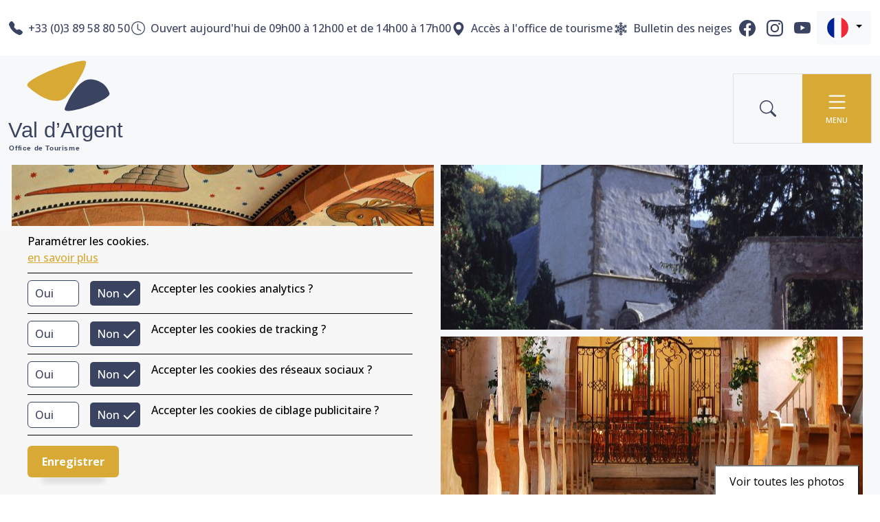

--- FILE ---
content_type: text/html; charset=UTF-8
request_url: https://www.valdargent-tourisme.fr/fr/toutes-les-experiences-a-vivre/sainte-marie-aux-mines-le-patchwork-religieux
body_size: 11062
content:
<!DOCTYPE html>
<html lang="fr">
	<head>
		<meta charset="utf-8">
		<meta http-equiv="X-UA-Compatible" content="IE=edge">
		<meta name="viewport" content="width=device-width, initial-scale=1">

		    <title>Le patchwork religieux - Office de Tourisme du Val d'Argent </title>

            <meta name="description" content="Découvrez Le patchwork religieux à FRANCE dans le Val d'Argent ">    
    
				<!-- Google tag (gtag.js) -->
		<script async src="https://www.googletagmanager.com/gtag/js?id=G-5B1T8XP5KF"></script>
		<script>
			window.dataLayer = window.dataLayer || [];
function gtag() {
dataLayer.push(arguments);
}
gtag('js', new Date());

gtag('config', 'G-5B1T8XP5KF');
		</script>
		
		    			<link rel="stylesheet" href="https://cdnjs.cloudflare.com/ajax/libs/material-design-iconic-font/2.2.0/css/material-design-iconic-font.min.css">
			<link rel="preconnect" href="https://fonts.gstatic.com">
			<link href="https://fonts.googleapis.com/css2?family=Open+Sans:wght@400;500;600;700;800&display=swap" rel="stylesheet">
			<link rel="stylesheet" href="/build/website/440.72304544.css"><link rel="stylesheet" href="/build/website/app.c2cc376b.css">
		
    <link rel="stylesheet" href="/build/website/details.4129ea56.css">

		<script src="https://code.jquery.com/jquery-3.4.1.slim.min.js" integrity="sha384-J6qa4849blE2+poT4WnyKhv5vZF5SrPo0iEjwBvKU7imGFAV0wwj1yYfoRSJoZ+n" crossorigin="anonymous"></script>
		<script src="https://cdn.jsdelivr.net/npm/popper.js@1.16.0/dist/umd/popper.min.js" integrity="sha384-Q6E9RHvbIyZFJoft+2mJbHaEWldlvI9IOYy5n3zV9zzTtmI3UksdQRVvoxMfooAo" crossorigin="anonymous"></script>
		<script src="https://stackpath.bootstrapcdn.com/bootstrap/4.4.1/js/bootstrap.min.js" integrity="sha384-wfSDF2E50Y2D1uUdj0O3uMBJnjuUD4Ih7YwaYd1iqfktj0Uod8GCExl3Og8ifwB6" crossorigin="anonymous"></script>
	</head>
	<body>

		
		
<header class="top shadow-sm d-none d-md-block">
    <div class="container-xxxl d-flex justify-content-around align-items-center py-3">
        <div class="d-flex align-items-center">
            <svg xmlns="http://www.w3.org/2000/svg" width="20" height="20" fill="currentColor" class="bi bi-telephone-fill me-2" viewBox="0 0 16 16">
                <path fill-rule="evenodd" d="M1.885.511a1.745 1.745 0 0 1 2.61.163L6.29 2.98c.329.423.445.974.315 1.494l-.547 2.19a.678.678 0 0 0 .178.643l2.457 2.457a.678.678 0 0 0 .644.178l2.189-.547a1.745 1.745 0 0 1 1.494.315l2.306 1.794c.829.645.905 1.87.163 2.611l-1.034 1.034c-.74.74-1.846 1.065-2.877.702a18.634 18.634 0 0 1-7.01-4.42 18.634 18.634 0 0 1-4.42-7.009c-.362-1.03-.037-2.137.703-2.877L1.885.511z"/>
            </svg>+33 (0)3 89 58 80 50 
        </div>
        <a href="https://www.valdargent-tourisme.fr/horaires-sainte-marie-aux-mines" style="align-self:center;" title="Horaires">
            <div class="d-flex align-items-center">
            
                <svg xmlns="http://www.w3.org/2000/svg" width="20" height="20" fill="currentColor" class="bi bi-clock me-2" viewBox="0 0 16 16">
                    <path d="M8 3.5a.5.5 0 0 0-1 0V9a.5.5 0 0 0 .252.434l3.5 2a.5.5 0 0 0 .496-.868L8 8.71V3.5z"/>
                    <path d="M8 16A8 8 0 1 0 8 0a8 8 0 0 0 0 16zm7-8A7 7 0 1 1 1 8a7 7 0 0 1 14 0z"/>
                </svg>
                                                    
                                                            <div><i class="icofont-wall-clock mr-1"></i> Ouvert aujourd&#039;hui de 09h00 à 12h00 et  de 14h00 à 17h00</div>    
                                        
                            
            </div>
        </a>

        <div class="d-flex align-items-center">
            <a href="https://www.google.com/maps?client=safari&rls=en&oe=UTF-8&q=office+tourisme+val+d%27argent&um=1&ie=UTF-8&sa=X&ved=2ahUKEwiW9NWPk_3vAhWsh_0HHQb6CJkQ_AUoAXoECAEQAw" target="_blank">
                <svg xmlns="http://www.w3.org/2000/svg" width="20" height="20" fill="currentColor" class="bi bi-geo-alt-fill me-2" viewBox="0 0 16 16">
                    <path d="M8 16s6-5.686 6-10A6 6 0 0 0 2 6c0 4.314 6 10 6 10zm0-7a3 3 0 1 1 0-6 3 3 0 0 1 0 6z"/>
                </svg>Accès à l&#039;office de tourisme
            </a>
        </div>

        
                
                                    <div class="d-flex align-items-center">
                    <a class="neige-bulletin" href="https://apps.tourisme-alsace.info/batchs/LIENS_PERMANENTS/154000344_bulletin_neige.PDF" target="_blank" rel="noopener">
                        <svg xmlns="http://www.w3.org/2000/svg" width="20" height="20" fill="currentColor" class="bi bi-snow2 me-2" viewBox="0 0 16 16">
                            <path d="M8 16a.5.5 0 0 1-.5-.5v-1.293l-.646.647a.5.5 0 0 1-.707-.708L7.5 12.793v-1.086l-.646.647a.5.5 0 0 1-.707-.708L7.5 10.293V8.866l-1.236.713-.495 1.85a.5.5 0 1 1-.966-.26l.237-.882-.94.542-.496 1.85a.5.5 0 1 1-.966-.26l.237-.882-1.12.646a.5.5 0 0 1-.5-.866l1.12-.646-.884-.237a.5.5 0 1 1 .26-.966l1.848.495.94-.542-.882-.237a.5.5 0 1 1 .258-.966l1.85.495L7 8l-1.236-.713-1.849.495a.5.5 0 1 1-.258-.966l.883-.237-.94-.542-1.85.495a.5.5 0 0 1-.258-.966l.883-.237-1.12-.646a.5.5 0 1 1 .5-.866l1.12.646-.237-.883a.5.5 0 0 1 .966-.258l.495 1.849.94.542-.236-.883a.5.5 0 0 1 .966-.258l.495 1.849 1.236.713V5.707L6.147 4.354a.5.5 0 1 1 .707-.708l.646.647V3.207L6.147 1.854a.5.5 0 1 1 .707-.708l.646.647V.5a.5.5 0 0 1 1 0v1.293l.647-.647a.5.5 0 1 1 .707.708L8.5 3.207v1.086l.647-.647a.5.5 0 1 1 .707.708L8.5 5.707v1.427l1.236-.713.495-1.85a.5.5 0 1 1 .966.26l-.236.882.94-.542.495-1.85a.5.5 0 1 1 .966.26l-.236.882 1.12-.646a.5.5 0 0 1 .5.866l-1.12.646.883.237a.5.5 0 1 1-.26.966l-1.848-.495-.94.542.883.237a.5.5 0 1 1-.26.966l-1.848-.495L9 8l1.236.713 1.849-.495a.5.5 0 0 1 .259.966l-.883.237.94.542 1.849-.495a.5.5 0 0 1 .259.966l-.883.237 1.12.646a.5.5 0 0 1-.5.866l-1.12-.646.236.883a.5.5 0 1 1-.966.258l-.495-1.849-.94-.542.236.883a.5.5 0 0 1-.966.258L9.736 9.58 8.5 8.866v1.427l1.354 1.353a.5.5 0 0 1-.707.708l-.647-.647v1.086l1.354 1.353a.5.5 0 0 1-.707.708l-.647-.647V15.5a.5.5 0 0 1-.5.5z"/>
                        </svg>Bulletin des neiges
                    </a>
                </div>
                    
        <div class="d-flex align-items-center">
            <a href="https://www.facebook.com/tourisme.valdargent" target="_blank" class="top__link top__link--dark">
    <svg xmlns="http://www.w3.org/2000/svg" width="24" height="24" fill="currentColor" class="bi bi-facebook mx-2" viewBox="0 0 16 16">
        <path d="M16 8.049c0-4.446-3.582-8.05-8-8.05C3.58 0-.002 3.603-.002 8.05c0 4.017 2.926 7.347 6.75 7.951v-5.625h-2.03V8.05H6.75V6.275c0-2.017 1.195-3.131 3.022-3.131.876 0 1.791.157 1.791.157v1.98h-1.009c-.993 0-1.303.621-1.303 1.258v1.51h2.218l-.354 2.326H9.25V16c3.824-.604 6.75-3.934 6.75-7.951z"/>
    </svg>
</a>
<a href="https://www.instagram.com/visitvaldargent/" target="_blank" class="top__link top__link--dark">
    <svg xmlns="http://www.w3.org/2000/svg" width="24" height="24" fill="currentColor" class="bi bi-instagram mx-2" viewBox="0 0 16 16">
        <path d="M8 0C5.829 0 5.556.01 4.703.048 3.85.088 3.269.222 2.76.42a3.917 3.917 0 0 0-1.417.923A3.927 3.927 0 0 0 .42 2.76C.222 3.268.087 3.85.048 4.7.01 5.555 0 5.827 0 8.001c0 2.172.01 2.444.048 3.297.04.852.174 1.433.372 1.942.205.526.478.972.923 1.417.444.445.89.719 1.416.923.51.198 1.09.333 1.942.372C5.555 15.99 5.827 16 8 16s2.444-.01 3.298-.048c.851-.04 1.434-.174 1.943-.372a3.916 3.916 0 0 0 1.416-.923c.445-.445.718-.891.923-1.417.197-.509.332-1.09.372-1.942C15.99 10.445 16 10.173 16 8s-.01-2.445-.048-3.299c-.04-.851-.175-1.433-.372-1.941a3.926 3.926 0 0 0-.923-1.417A3.911 3.911 0 0 0 13.24.42c-.51-.198-1.092-.333-1.943-.372C10.443.01 10.172 0 7.998 0h.003zm-.717 1.442h.718c2.136 0 2.389.007 3.232.046.78.035 1.204.166 1.486.275.373.145.64.319.92.599.28.28.453.546.598.92.11.281.24.705.275 1.485.039.843.047 1.096.047 3.231s-.008 2.389-.047 3.232c-.035.78-.166 1.203-.275 1.485a2.47 2.47 0 0 1-.599.919c-.28.28-.546.453-.92.598-.28.11-.704.24-1.485.276-.843.038-1.096.047-3.232.047s-2.39-.009-3.233-.047c-.78-.036-1.203-.166-1.485-.276a2.478 2.478 0 0 1-.92-.598 2.48 2.48 0 0 1-.6-.92c-.109-.281-.24-.705-.275-1.485-.038-.843-.046-1.096-.046-3.233 0-2.136.008-2.388.046-3.231.036-.78.166-1.204.276-1.486.145-.373.319-.64.599-.92.28-.28.546-.453.92-.598.282-.11.705-.24 1.485-.276.738-.034 1.024-.044 2.515-.045v.002zm4.988 1.328a.96.96 0 1 0 0 1.92.96.96 0 0 0 0-1.92zm-4.27 1.122a4.109 4.109 0 1 0 0 8.217 4.109 4.109 0 0 0 0-8.217zm0 1.441a2.667 2.667 0 1 1 0 5.334 2.667 2.667 0 0 1 0-5.334z"/>
    </svg>
</a>
<a href="https://www.youtube.com/channel/UCl3rLcL5eAtfBQvRlh5o35Q/videos" target="_blank" class="top__link top__link--dark">
    <svg xmlns="http://www.w3.org/2000/svg" width="24" height="24" fill="currentColor" class="bi bi-youtube mx-2" viewBox="0 0 16 16">
        <path d="M8.051 1.999h.089c.822.003 4.987.033 6.11.335a2.01 2.01 0 0 1 1.415 1.42c.101.38.172.883.22 1.402l.01.104.022.26.008.104c.065.914.073 1.77.074 1.957v.075c-.001.194-.01 1.108-.082 2.06l-.008.105-.009.104c-.05.572-.124 1.14-.235 1.558a2.007 2.007 0 0 1-1.415 1.42c-1.16.312-5.569.334-6.18.335h-.142c-.309 0-1.587-.006-2.927-.052l-.17-.006-.087-.004-.171-.007-.171-.007c-1.11-.049-2.167-.128-2.654-.26a2.007 2.007 0 0 1-1.415-1.419c-.111-.417-.185-.986-.235-1.558L.09 9.82l-.008-.104A31.4 31.4 0 0 1 0 7.68v-.122C.002 7.343.01 6.6.064 5.78l.007-.103.003-.052.008-.104.022-.26.01-.104c.048-.519.119-1.023.22-1.402a2.007 2.007 0 0 1 1.415-1.42c.487-.13 1.544-.21 2.654-.26l.17-.007.172-.006.086-.003.171-.007A99.788 99.788 0 0 1 7.858 2h.193zM6.4 5.209v4.818l4.157-2.408L6.4 5.209z"/>
    </svg>
</a>        </div>
        <div>




    

<div class="dropdown">
    <span class="btn btn-light dropdown-toggle" role="button" id="dropdownMenuLink" data-bs-toggle="dropdown" aria-expanded="false" style="cursor:pointer">
                    <span><img src="/assets/images/fr-flag.png" alt="" style="width: 35px; border-radius:50%; border: 2px solid white;"> </span>
            </span>

    
    <ul class="dropdown-menu dropdown-menu-end" aria-labelledby="dropdownMenuLink">
            </ul>
    
</div></div>
    </div>
</header>

		<section>
					</section>


		<section>
			    <header>
        <div class="container-xxxl details-bg position-relative">
            <div id="mySidenav" class="sidenav">
    <button class="close bg-gris dark float-end my-2 mx-2" id="closeNavBtn"><i class="zmdi zmdi-close f-20"></i></button>
    <div class="sidenav__content mx-auto mt-5 text-center">
        <ul class="ulnav">
                                            <li>
                    <a href="https://www.valdargent-tourisme.fr/sainte-marie-aux-mines-la-magie-des-mines-d-argent-et-des-mineraux" class="btn-menu poppins-b f-16 clearfix"><span class="float-start">La magie des mines d&#039;argent et des minéraux</span><i class="zmdi zmdi-chevron-right f-22 float-end ps-2"></i></a>
                </li>
                                            <li>
                    <a href="https://www.valdargent-tourisme.fr/sainte-marie-aux-mines-toutes-les-experiences-a-vivre" class="btn-menu poppins-b f-16 clearfix"><span class="float-start">Toutes les expériences à vivre</span><i class="zmdi zmdi-chevron-right f-22 float-end ps-2"></i></a>
                </li>
                                            <li>
                    <a href="https://www.valdargent-tourisme.fr/sainte-marie-aux-mines-hebergement" class="btn-menu poppins-b f-16 clearfix"><span class="float-start">Dormir au coeur de l&#039;Alsace</span><i class="zmdi zmdi-chevron-right f-22 float-end ps-2"></i></a>
                </li>
                                            <li>
                    <a href="https://www.valdargent-tourisme.fr/sainte-marie-aux-mines-restaurant" class="btn-menu poppins-b f-16 clearfix"><span class="float-start">Manger local c&#039;est l&#039;idéal</span><i class="zmdi zmdi-chevron-right f-22 float-end ps-2"></i></a>
                </li>
                                            <li>
                    <a href="https://www.valdargent-tourisme.fr/agenda" class="btn-menu poppins-b f-16 clearfix"><span class="float-start">Agenda</span><i class="zmdi zmdi-chevron-right f-22 float-end ps-2"></i></a>
                </li>
                                            <li>
                    <a href="https://www.valdargent-tourisme.fr/billetterie" class="btn-menu poppins-b f-16 clearfix"><span class="float-start">Billetterie</span><i class="zmdi zmdi-chevron-right f-22 float-end ps-2"></i></a>
                </li>
                    </ul>
    </div>
</div>            <div class="row mb-5 mb-sm-0">
                <div class="col-12 align-self-center text-center">
                    <div class="d-flex align-items-center justify-content-between position-relative">
                
    <a href="https://www.valdargent-tourisme.fr/">
        <img src="/uploads/media/sulu-260x/05/105-3-val-argent-logo-color.svg?v=1-0" class="d-block home-logo image__scale" alt="Logo Office du tourisme Couleur" />
    </a>
    
    <div class="d-flex border bg-white">
        <div id="labelSearchBarId" class="d-flex justify-content-center align-items-center">
            <svg xmlns="http://www.w3.org/2000/svg" width="24" height="24" fill="currentColor" class="bi bi-search" viewBox="0 0 16 16">
                <path d="M11.742 10.344a6.5 6.5 0 1 0-1.397 1.398h-.001c.03.04.062.078.098.115l3.85 3.85a1 1 0 0 0 1.415-1.414l-3.85-3.85a1.007 1.007 0 0 0-.115-.1zM12 6.5a5.5 5.5 0 1 1-11 0 5.5 5.5 0 0 1 11 0z"/>
            </svg>
        </div>

        <div class="d-block d-md-none">




    

<div class="dropdown">
    <span class="btn btn-light dropdown-toggle" role="button" id="dropdownMenuLink" data-bs-toggle="dropdown" aria-expanded="false" style="cursor:pointer">
                    <span><img src="/assets/images/fr-flag.png" alt="" style="width: 35px; border-radius:50%; border: 2px solid white;"> </span>
            </span>

    
    <ul class="dropdown-menu dropdown-menu-end" aria-labelledby="dropdownMenuLink">
            </ul>
    
</div></div>

        <div id="openNavBtn" class="d-flex flex-column justify-content-center align-items-center">
            <svg xmlns="http://www.w3.org/2000/svg" width="35" height="35" fill="#ffffff" class="bi bi-list" viewBox="0 0 16 16">
                <path fill-rule="evenodd" d="M2.5 11.5A.5.5 0 0 1 3 11h10a.5.5 0 0 1 0 1H3a.5.5 0 0 1-.5-.5zm0-4A.5.5 0 0 1 3 7h10a.5.5 0 0 1 0 1H3a.5.5 0 0 1-.5-.5zm0-4A.5.5 0 0 1 3 3h10a.5.5 0 0 1 0 1H3a.5.5 0 0 1-.5-.5z"/>
            </svg>
            <span style="font-size: 11px;">MENU</span>
        </div>
    </div>
</div>                </div>
            </div>
        </div>
        <div id="myModal" class="custom-modal">

    <!-- The Modal -->
    <div id="headerCloseModal" class="custom-icon-menu position-fixed z-500" style="right:1rem; top: 1rem; display: none;">
        <i class="zmdi zmdi-close btn-menu-size btn-menu-flex"><p class="poppins-l f-10">Close</p></i>
    </div>

    <div id="headerCloseModalBottom" class="custom-icon-menu position-fixed z-500" style="bottom: 0; right: 1rem; display: none;">
        <i class="zmdi zmdi-close btn-menu-size btn-menu-flex"><p class="poppins-l f-10">Close</p></i>
    </div>
    <!-- Modal content -->
    <div class="container-xxxl">

        <div class="row justify-content-center">
            <div class="col-10">
                <div class="header-container-input" style="height: 5.3rem">
                    <div class="header-search">
                        <input type="text" id="searchBarId" placeholder="Recherche instantanée..." style="width: 100%; height: 100%; border: 0;" />
                    </div>
                    <i class="zmdi zmdi-search position-absolute header-logo-search"></i>
                </div>
            </div>
        </div>

        <div class="row justify-content-center">
            <div class="col-10">
                <div id="custom-modal-products" class="row row-cols-1 row-cols-md-3"></div>
            </div>
        </div>
    </div>
</div>    </header>



                                                                            
                                                                    
                                                                    
                                                                    
                                                                    
                                            
                
    <section class="container-xxxl details-bg position-relative">
        <div class="grid">
                            <div class="grid-item grid-item--height2">
                    <img src="https://apps.tourisme-alsace.info/photos/argent/photos/228001907_1.jpg" style="object-fit: cover;" />
                </div>
                <div class="grid-item">
                    <img src="https://apps.tourisme-alsace.info/photos/argent/photos/228001907_4.jpg" style="object-fit: cover;" />
                </div>
                <div class="grid-item">
                    <img src="https://apps.tourisme-alsace.info/photos/argent/photos/228001907_5.jpg" style="object-fit: cover;" />
                </div>
                    </div>
                    <button class="detail__button" data-gallery="true" data-dynamic='[{ &quot;src&quot; : &quot;https://apps.tourisme-alsace.info/photos/argent/photos/228001907_1.jpg&quot; },{ &quot;src&quot; : &quot;https://apps.tourisme-alsace.info/photos/argent/photos/228001907_4.jpg&quot; },{ &quot;src&quot; : &quot;https://apps.tourisme-alsace.info/photos/argent/photos/228001907_5.jpg&quot; },{ &quot;src&quot; : &quot;https://apps.tourisme-alsace.info/photos/argent/photos/228001907_6.jpg&quot; },{ &quot;src&quot; : &quot;https://apps.tourisme-alsace.info/photos/argent/photos/228001907_7.jpg&quot; },{ &quot;src&quot; : &quot;https://apps.tourisme-alsace.info/photos/argent/photos/228001907_11.jpg&quot; }]'>Voir toutes les photos</button>
            </section>

    
    <section id="details" class="container-xxxl details-bg pb-5">
        <div class="row">
            <div class="col-12 my-5 text-center poppins-sb f-22"><h1>Le patchwork religieux</h1></div>
        </div>
        <div class="row pb-5 justify-content-center">
            <div class="col-12 col-md-4 custom-border text-center pb-4">
                <p>11 rue Maurice Burrus</p>
                <p>68160 Sainte Marie aux Mines</p>
                <p>FRANCE</p>
                            </div>
            <div class="col-12 col-md-4 custom-border text-center pb-4">
                                    <p>tél. 03 89 58 35 91</p>
                
                                
                                    <p>ccva-archives@valdargent.com</p>
                
                                                                                        <p><a href=https://patrimoine.valdargent.com/ target="_blanc">https://patrimoine.valdargent.com/</a></p>
                            </div>
            <div class="col-12 col-md-4 text-center pb-4">
                
                                                
                <p>
                                                                                                                                        </p>
            </div>
        </div>
    </div>

    <div id="content-details" class="container-xxxl details-bgg">
        <div class="row">
            <div class="col-12 col-md-6">
                <div class="row my-2">
    <div class="col-12">
        <div class="card card-details mx-auto">
            <div class="card-body">

                                
                                
                        
                                <h3><span>Lieux, sites à visiter, à découvrir</span></h3>

                
                                
                

                <div class="row">

                    
                                
                </div>

                                
                
                
                        
                
                                
                
                
                
                
                
                                    <hr />
                    <h3>Description</h3>
                    <p class="card-text text-justify"><br> Le Val d’Argent compte 26 églises et chapelles, qui témoignent de la forte diversité religieuse que connut le territoire au 16ème et au 17ème siècle. Si le côté lorrain du Val d’Argent reste catholique et francophone, le côté alsacien devient un véritable patchwork religieux. Luthériens, réformés français et allemands, anabaptistes et catholiques s’y côtoient dans une certaine tolérance. En 1693 naît le mouvement Amish à Sainte-Marie-aux-Mines, sur l’initiative de Jacob Amann qui se sépare des anabaptistes locaux. 

<br> Certaines églises protestantes ont survécu à la Révocation de l’Edit de Nantes (1685), qui interdit le culte calviniste.  
<br> Le Temple réformé de Sainte Marie aux Mines est ainsi l’un des rares exemples d’architecture réformée du 17ème siècle, conservé en France. De même, l’église de Saint-Pierre-sur-l’Hâte est l’une des dernières églises simultanées d’Alsace, partagée entre les catholiques et les protestants.
<br> Découvrez la diversité religieuse du Val d’Argent, en parcourant le circuit des églises et chapelles (livret en vente à l’office) ou en compagnie d’un guide conférencier (visite sur réservation). 
</p>
                    
                            </div>
        </div>
    </div>
</div>                                                                                
                
            </div>
            <div class="col-12 col-md-6">
                
    <div class="row my-2">
        <div class="col-12">
            <div class="card card-details details-bg mx-auto">
                <div class="card-body">

                    
                                                                    <h3>Type de lieu à visiter (max 2 modalités)</h3>
<ul>
            <li>Site religieux</li>    
    </ul>                    
                    
                                            <h3>Formules de visites</h3>
<ul>
    <li></li>
</ul>                    
                    
                    
                    
                    
                                    </div>
            </div>
        </div>
    </div>
                


                
                
<div class="modal-dispo">
    <div class="modal-dispo__inner">
        <div id='widgetdispos'>
            <iframe id='myFrameWidgetDispos' src='https://apps.tourisme-alsace.info/dispos/pub/disposannu.asp?inclu=N&amp;produit=228001907&amp;consult=a5a5a5&amp;libre=abc638&amp;complet=cc4a4a&amp;fermer=000000&amp;dispt1=20&amp;dispt2=4000&amp;legende=Y&amp;nbmois=12&amp;jdeb=lun&amp;langue=00&amp;incluM=N&amp;scroll=N&amp;scrollColor=000000' width='100%' height='100%' scrolling='auto' frameborder='0'></iframe>
        </div>
    </div>

    <div class="modal-dispo__close">&times;</div>
</div>

<div class="row my-2">
    <div class="col-12">
        <div class="card card-details details-bg mx-auto position-sticky">
            <div class="card-body">
                <h3>Disponibilités</h3>
     
                <span class="modal-dispo__open" style="text-decoration: underline; cursor: pointer;">Voir le calendrier des disponibilités</span>
            </div>
        </div>
    </div>
</div>                

                
<link rel="stylesheet" href="https://unpkg.com/leaflet@1.7.1/dist/leaflet.css" integrity="sha512-xodZBNTC5n17Xt2atTPuE1HxjVMSvLVW9ocqUKLsCC5CXdbqCmblAshOMAS6/keqq/sMZMZ19scR4PsZChSR7A==" crossorigin="" />
<script src="https://unpkg.com/leaflet@1.7.1/dist/leaflet.js" integrity="sha512-XQoYMqMTK8LvdxXYG3nZ448hOEQiglfqkJs1NOQV44cWnUrBc8PkAOcXy20w0vlaXaVUearIOBhiXZ5V3ynxwA==" crossorigin=""></script>
<script src="/assets/js/domtoimage.js"></script>
<script src="/assets/js/leaflet-kml.js"></script>

<div class="row my-2">
    <div class="col-12">
        <div class="card card-details mx-auto">
            <div class="card-body">
                
                                    <div class="row">
                        <div class="col-12">
                                <p><strong>Distance (km) à la gare la plus proche:</strong> 22</p>
                        </div>
                    </div>
                                
                <div class="row">
                    <div class="col-12">
                        <div id="map" class="detailGoogleBox">
                           
                        </div>

                        <div id="download-map" style="margin-top: 20px;">
                            <span id="download-map-loading">preparing download...</span>
                            <span id="translated-download" style="display:none;">Télécharger la carte</span>
                        </div>
                    </div>
                </div>
            </div>
        </div>
    </div>
</div>
            </div>
        </div>
    </section>
		</section>

		<footer id="footer" class="container-fluid p-footer text-white">
    <div class="container-xxxl">
        <div class="row">
            <div class="col-12 col-md-6 col-lg-3 text-center">
                <div class="container-fluid">
    <div class="row">
        <div class="col-12 text-center">
    
            
            <a href="https://www.valdargent-tourisme.fr/">
                <img src="/uploads/media/sulu-260x/08/108-val-argent-logo-blanc.svg?v=1-0" alt="Logo Office du tourisme Blanc" />
            </a>
        </div>
    </div>
    
    <div class="row">
        <div class="col-12 text-center px-1">
            <h1 class="poppins-l f-14">OFFICE DE TOURISME DU VAL D&#039;ARGENT</h1>
            <p>Place du Prensureux <br/>68160 Sainte-Marie-aux-Mines</p>
            <p class="pt-2 pb-2 mt-2 f-bold f-18-r">
                <span class="footer__link--yellow">
                    <svg xmlns="http://www.w3.org/2000/svg" width="16" height="16" fill="currentColor" class="bi bi-telephone-fill me-2" viewBox="0 0 16 16">
                        <path fill-rule="evenodd" d="M1.885.511a1.745 1.745 0 0 1 2.61.163L6.29 2.98c.329.423.445.974.315 1.494l-.547 2.19a.678.678 0 0 0 .178.643l2.457 2.457a.678.678 0 0 0 .644.178l2.189-.547a1.745 1.745 0 0 1 1.494.315l2.306 1.794c.829.645.905 1.87.163 2.611l-1.034 1.034c-.74.74-1.846 1.065-2.877.702a18.634 18.634 0 0 1-7.01-4.42 18.634 18.634 0 0 1-4.42-7.009c-.362-1.03-.037-2.137.703-2.877L1.885.511z"/>
                    </svg>+33 (0)3 89 58 80 50 
                </span>
            </p>
        </div>
    </div>

    <div class="row mt-4">
        <div class="col-12 text-center">
            <i class="zmdi zmdi-time" style="font-size:22px; margin-top: 1em;"></i>
            <p><a href="https://www.valdargent-tourisme.fr/horaires-sainte-marie-aux-mines" class="footer__link">Nos horaires</a></p>
                        <i class="zmdi zmdi-comment-text" style="font-size: 22px; margin-top: 1em;"></i>
            <p><a href="https://www.valdargent-tourisme.fr/contact" class="footer__link">Posez-nous une question</a></p>
        </div>
    </div>
</div>            </div>
                        <div class="col-12 col-sm-6 col-lg-3 mt-2 mt-md-0">
                <div class="row justify-content-center">
                    <div class="col-9 col-md-10 col-lg-8">
                        <h1><a href="https://www.valdargent-tourisme.fr/sainte-marie-aux-mines-toutes-les-experiences-a-vivre" class="footer__link">Toutes les expériences à vivre</a></h1>
                                                    <p><a href="https://www.valdargent-tourisme.fr/sainte-marie-aux-mines-toutes-les-experiences-a-vivre?experience=mines" class="footer__link">Mines et Minéraux</a></p>    
                                                    <p><a href="https://www.valdargent-tourisme.fr/sainte-marie-aux-mines-toutes-les-experiences-a-vivre?experience=experiences" class="footer__link">Expériences insolites</a></p>    
                                                    <p><a href="https://www.valdargent-tourisme.fr/sainte-marie-aux-mines-toutes-les-experiences-a-vivre?experience=cycle" class="footer__link">Cycle et VTT</a></p>    
                                                    <p><a href="https://www.valdargent-tourisme.fr/sainte-marie-aux-mines-toutes-les-experiences-a-vivre?experience=artisanat-local" class="footer__link">Artisanat local</a></p>    
                                                    <p><a href="https://www.valdargent-tourisme.fr/sainte-marie-aux-mines-toutes-les-experiences-a-vivre?experience=histoire" class="footer__link">Histoire et Patrimoine</a></p>    
                                                    <p><a href="https://www.valdargent-tourisme.fr/sainte-marie-aux-mines-toutes-les-experiences-a-vivre?experience=randonnee" class="footer__link">Randonnées</a></p>    
                                                    <p><a href="https://www.valdargent-tourisme.fr/sainte-marie-aux-mines-toutes-les-experiences-a-vivre?experience=loisirs" class="footer__link">Loisirs</a></p>    
                                                    <p><a href="https://www.valdargent-tourisme.fr/sainte-marie-aux-mines-toutes-les-experiences-a-vivre?experience=sports-hiver" class="footer__link">Sports d&#039;hiver</a></p>    
                                                    <p><a href="https://www.valdargent-tourisme.fr/sainte-marie-aux-mines-toutes-les-experiences-a-vivre?experience=voisins" class="footer__link">Chez nos voisins</a></p>    
                                            </div>
                </div>
                
                <div class="row justify-content-center">
                    <div class="col-9 col-md-10 col-lg-8">
                        <h1><a href="https://www.valdargent-tourisme.fr/sainte-marie-aux-mines-la-magie-des-mines-d-argent-et-des-mineraux" class="footer__link">La magie des mines d&#039;argent et des minéraux</a></h1>
                    </div>
                </div>
            </div>
                        <div class="col-12 col-sm-6 col-lg-3 mt-2 mt-md-0">
                <div class="row justify-content-center">
                    <div class="col-9 col-md-12">
                        <h1><a href="https://www.valdargent-tourisme.fr/sainte-marie-aux-mines-hebergement" class="footer__link">Dormir au coeur de l&#039;Alsace</a></h1>
                                                    <p><a href="https://www.valdargent-tourisme.fr/sainte-marie-aux-mines-hebergement?logement=hotels" class="footer__link">Hôtels</a></p>
                                                    <p><a href="https://www.valdargent-tourisme.fr/sainte-marie-aux-mines-hebergement?logement=chambres-hotes" class="footer__link">Chambres d&#039;hôtes</a></p>
                                                    <p><a href="https://www.valdargent-tourisme.fr/sainte-marie-aux-mines-hebergement?logement=gites-meubles" class="footer__link">Gites et meublés</a></p>
                                                    <p><a href="https://www.valdargent-tourisme.fr/sainte-marie-aux-mines-hebergement?logement=campings" class="footer__link">Campings</a></p>
                                                    <p><a href="https://www.valdargent-tourisme.fr/sainte-marie-aux-mines-hebergement?logement=hebergements-collectifs" class="footer__link">Hébergements collectifs</a></p>
                                                    <p><a href="https://www.valdargent-tourisme.fr/sainte-marie-aux-mines-hebergement?logement=habitations-legeres" class="footer__link">Habitations légères</a></p>
                                                    <p><a href="https://www.valdargent-tourisme.fr/sainte-marie-aux-mines-hebergement?logement=aires-pour-camping-cars" class="footer__link">Aires pour camping-car</a></p>
                                            </div>
                </div>
                                <div class="row justify-content-center">
                    <div class="col-9 col-md-12">
                        <h1><a href="https://www.valdargent-tourisme.fr/agenda" class="footer__link">Agenda</a></h1>
                                                    <p><a href="https://www.valdargent-tourisme.fr/agenda?type=marches" class="footer__link">Marchés hebdomadaires</a></p>
                                                    <p><a href="https://www.valdargent-tourisme.fr/agenda?type=animations" class="footer__link">Animations / Évènements</a></p>
                                                
                    </div>
                </div>
            </div>
                        <div class="col-12 col-sm-6 col-lg-3 mt-2 mt-md-0">
                <div class="row justify-content-center">
                    <div class="col-9 col-md-10 col-lg-12">
                        <h1><a href="https://www.valdargent-tourisme.fr/sainte-marie-aux-mines-restaurant" class="footer__link">Manger local c&#039;est l&#039;idéal</a></h1>
                                                    <p><a href="https://www.valdargent-tourisme.fr/sainte-marie-aux-mines-restaurant?restauration=restaurants" class="footer__link">Les restaurants</a></p>
                                                    <p><a href="https://www.valdargent-tourisme.fr/sainte-marie-aux-mines-restaurant?restauration=salon-de-the" class="footer__link">Les salons de thé</a></p>
                                                    <p><a href="https://www.valdargent-tourisme.fr/sainte-marie-aux-mines-restaurant?restauration=fermes-auberges" class="footer__link">Les fermes-auberges</a></p>
                                                    <p><a href="https://www.valdargent-tourisme.fr/sainte-marie-aux-mines-restaurant?restauration=brasseries" class="footer__link">Bars et brasseries</a></p>
                                                    <p><a href="https://www.valdargent-tourisme.fr/sainte-marie-aux-mines-restaurant?restauration=aires-pique-nique" class="footer__link">Aires de pique-nique</a></p>
                                                    <p><a href="https://www.valdargent-tourisme.fr/sainte-marie-aux-mines-restaurant?restauration=marches" class="footer__link">Marchés hebdomadaires</a></p>
                                                    <p><a href="https://www.valdargent-tourisme.fr/sainte-marie-aux-mines-restaurant?restauration=vente-a-la-ferme" class="footer__link">Vente à la ferme</a></p>
                                                    <p><a href="https://www.valdargent-tourisme.fr/sainte-marie-aux-mines-restaurant?restauration=commerces-locaux" class="footer__link">Commerces locaux</a></p>
                                            </div>
                </div>
                <div class="row justify-content-center">
                    <div class="col-9 col-md-10 col-lg-12">
                        <h1><a href="https://www.valdargent-tourisme.fr/billetterie" class="footer__link">Billetterie</a></h1>
                        <h1><a href="https://www.valdargent-tourisme.fr/publications" class="footer__link">Publications</a></h1>
                    </div>
                </div>
            </div>
        </div>
        <div class="row my-4">
            <div class="col-12">
                <div class="d-flex flex-wrap justify-content-center">
                    <img src="/assets/images/art-histoire.jpeg" title="Art histoire" class="px-2 my-2" />
                    <img src="/assets/images/tellure.jpeg" title="Tellure" class="px-2 my-2" />
                    <img src="/assets/images/visit-alsace.svg" title="Visit alsace" height="41" class="px-2 my-2" />
                    <img src="/assets/images/logo-carte-hotes.jpeg" title="Carte Hôtes" class="px-2 my-2" />
                    <img src="/assets/images/logo_com.jpeg" title="Val d'argent" class="px-2 my-2" />
                    <img src="/assets/images/logo-massif-vosges.jpeg" title="Massif des vosges" class="px-2 my-2" />
                    <img src="/assets/images/Logo_CleVacances_2015.jpeg" title="Clévacances" class="px-2 my-2" height="41" />
                </div>
            </div>
        </div>
        <div class="row my-4">
            <div class="col-12">
                <div class="d-flex justify-content-center">
                    <a href="https://www.facebook.com/tourisme.valdargent" target="_blank" class="top__link top__link--light">
    <svg xmlns="http://www.w3.org/2000/svg" width="24" height="24" fill="currentColor" class="bi bi-facebook mx-2" viewBox="0 0 16 16">
        <path d="M16 8.049c0-4.446-3.582-8.05-8-8.05C3.58 0-.002 3.603-.002 8.05c0 4.017 2.926 7.347 6.75 7.951v-5.625h-2.03V8.05H6.75V6.275c0-2.017 1.195-3.131 3.022-3.131.876 0 1.791.157 1.791.157v1.98h-1.009c-.993 0-1.303.621-1.303 1.258v1.51h2.218l-.354 2.326H9.25V16c3.824-.604 6.75-3.934 6.75-7.951z"/>
    </svg>
</a>
<a href="https://www.instagram.com/visitvaldargent/" target="_blank" class="top__link top__link--light">
    <svg xmlns="http://www.w3.org/2000/svg" width="24" height="24" fill="currentColor" class="bi bi-instagram mx-2" viewBox="0 0 16 16">
        <path d="M8 0C5.829 0 5.556.01 4.703.048 3.85.088 3.269.222 2.76.42a3.917 3.917 0 0 0-1.417.923A3.927 3.927 0 0 0 .42 2.76C.222 3.268.087 3.85.048 4.7.01 5.555 0 5.827 0 8.001c0 2.172.01 2.444.048 3.297.04.852.174 1.433.372 1.942.205.526.478.972.923 1.417.444.445.89.719 1.416.923.51.198 1.09.333 1.942.372C5.555 15.99 5.827 16 8 16s2.444-.01 3.298-.048c.851-.04 1.434-.174 1.943-.372a3.916 3.916 0 0 0 1.416-.923c.445-.445.718-.891.923-1.417.197-.509.332-1.09.372-1.942C15.99 10.445 16 10.173 16 8s-.01-2.445-.048-3.299c-.04-.851-.175-1.433-.372-1.941a3.926 3.926 0 0 0-.923-1.417A3.911 3.911 0 0 0 13.24.42c-.51-.198-1.092-.333-1.943-.372C10.443.01 10.172 0 7.998 0h.003zm-.717 1.442h.718c2.136 0 2.389.007 3.232.046.78.035 1.204.166 1.486.275.373.145.64.319.92.599.28.28.453.546.598.92.11.281.24.705.275 1.485.039.843.047 1.096.047 3.231s-.008 2.389-.047 3.232c-.035.78-.166 1.203-.275 1.485a2.47 2.47 0 0 1-.599.919c-.28.28-.546.453-.92.598-.28.11-.704.24-1.485.276-.843.038-1.096.047-3.232.047s-2.39-.009-3.233-.047c-.78-.036-1.203-.166-1.485-.276a2.478 2.478 0 0 1-.92-.598 2.48 2.48 0 0 1-.6-.92c-.109-.281-.24-.705-.275-1.485-.038-.843-.046-1.096-.046-3.233 0-2.136.008-2.388.046-3.231.036-.78.166-1.204.276-1.486.145-.373.319-.64.599-.92.28-.28.546-.453.92-.598.282-.11.705-.24 1.485-.276.738-.034 1.024-.044 2.515-.045v.002zm4.988 1.328a.96.96 0 1 0 0 1.92.96.96 0 0 0 0-1.92zm-4.27 1.122a4.109 4.109 0 1 0 0 8.217 4.109 4.109 0 0 0 0-8.217zm0 1.441a2.667 2.667 0 1 1 0 5.334 2.667 2.667 0 0 1 0-5.334z"/>
    </svg>
</a>
<a href="https://www.youtube.com/channel/UCl3rLcL5eAtfBQvRlh5o35Q/videos" target="_blank" class="top__link top__link--light">
    <svg xmlns="http://www.w3.org/2000/svg" width="24" height="24" fill="currentColor" class="bi bi-youtube mx-2" viewBox="0 0 16 16">
        <path d="M8.051 1.999h.089c.822.003 4.987.033 6.11.335a2.01 2.01 0 0 1 1.415 1.42c.101.38.172.883.22 1.402l.01.104.022.26.008.104c.065.914.073 1.77.074 1.957v.075c-.001.194-.01 1.108-.082 2.06l-.008.105-.009.104c-.05.572-.124 1.14-.235 1.558a2.007 2.007 0 0 1-1.415 1.42c-1.16.312-5.569.334-6.18.335h-.142c-.309 0-1.587-.006-2.927-.052l-.17-.006-.087-.004-.171-.007-.171-.007c-1.11-.049-2.167-.128-2.654-.26a2.007 2.007 0 0 1-1.415-1.419c-.111-.417-.185-.986-.235-1.558L.09 9.82l-.008-.104A31.4 31.4 0 0 1 0 7.68v-.122C.002 7.343.01 6.6.064 5.78l.007-.103.003-.052.008-.104.022-.26.01-.104c.048-.519.119-1.023.22-1.402a2.007 2.007 0 0 1 1.415-1.42c.487-.13 1.544-.21 2.654-.26l.17-.007.172-.006.086-.003.171-.007A99.788 99.788 0 0 1 7.858 2h.193zM6.4 5.209v4.818l4.157-2.408L6.4 5.209z"/>
    </svg>
</a>                </div>
            </div>
        </div>
        <div class="row">
            <div class="col-12">
                <div class="d-flex flex-wrap justify-content-center">
                    <a href="https://www.valdargent-tourisme.fr/mentions-legales" style="margin: 0 .5em;" class="footer__link">mentions légales</a>
                    <a href="https://www.valdargent-tourisme.fr/donnees-personnelles" style="margin: 0 .5em;" class="footer__link">données personnelles</a>      
                </div>
            </div>
        </div>
        <div class="row">
            <div class="col-12 text-center">
                <a href="https://greencub.fr/" target="_blanc" class="footer__link">Agence de communication Alsace <strong>Greencub</strong></a>
            </div>
        </div>
    </div>
</footer>					
    <script type="text/javascript" src="/bundles/chcookieconsent/js/cookie_consent.js"></script>

<div class="ch-cookie-consent ch-cookie-consent--light-theme ch-cookie-consent--bottom ">
        <p class="ch-cookie-consent__title m-0">Paramétrer les cookies.</p>

        

        <a href="https://www.valdargent-tourisme.fr/donnees-personnelles" class="ch-cookie-consent__read-more" title="Données Personnelles">en savoir plus</a>

    <form name="cookie_consent" method="post" class="ch-cookie-consent__form">
        <div class="ch-cookie-consent__category-group">
                                                    <div class="ch-cookie-consent__category">
        <div class="ch-cookie-consent__category-toggle">
                            <input type="radio" id="cookie_consent_analytics_0" name="cookie_consent[analytics]" required="required" value="true" /><label for="cookie_consent_analytics_0" class="required">Oui</label>                            <input type="radio" id="cookie_consent_analytics_1" name="cookie_consent[analytics]" required="required" value="false" checked="checked" /><label for="cookie_consent_analytics_1" class="required">Non</label>                    </div>
        <div class="ch-cookie-consent__category-information">
            <p class="ch-cookie-consent__category-title">Accepter les cookies analytics ?</p>
            <p class="ch-cookie-consent__category-description"></p>
        </div>
    </div>

                                                                    <div class="ch-cookie-consent__category">
        <div class="ch-cookie-consent__category-toggle">
                            <input type="radio" id="cookie_consent_tracking_0" name="cookie_consent[tracking]" required="required" value="true" /><label for="cookie_consent_tracking_0" class="required">Oui</label>                            <input type="radio" id="cookie_consent_tracking_1" name="cookie_consent[tracking]" required="required" value="false" checked="checked" /><label for="cookie_consent_tracking_1" class="required">Non</label>                    </div>
        <div class="ch-cookie-consent__category-information">
            <p class="ch-cookie-consent__category-title">Accepter les cookies de tracking ?</p>
            <p class="ch-cookie-consent__category-description"></p>
        </div>
    </div>

                                                                    <div class="ch-cookie-consent__category">
        <div class="ch-cookie-consent__category-toggle">
                            <input type="radio" id="cookie_consent_social_media_0" name="cookie_consent[social_media]" required="required" value="true" /><label for="cookie_consent_social_media_0" class="required">Oui</label>                            <input type="radio" id="cookie_consent_social_media_1" name="cookie_consent[social_media]" required="required" value="false" checked="checked" /><label for="cookie_consent_social_media_1" class="required">Non</label>                    </div>
        <div class="ch-cookie-consent__category-information">
            <p class="ch-cookie-consent__category-title">Accepter les cookies des réseaux sociaux ?</p>
            <p class="ch-cookie-consent__category-description"></p>
        </div>
    </div>

                                                                    <div class="ch-cookie-consent__category">
        <div class="ch-cookie-consent__category-toggle">
                            <input type="radio" id="cookie_consent_marketing_0" name="cookie_consent[marketing]" required="required" value="true" /><label for="cookie_consent_marketing_0" class="required">Oui</label>                            <input type="radio" id="cookie_consent_marketing_1" name="cookie_consent[marketing]" required="required" value="false" checked="checked" /><label for="cookie_consent_marketing_1" class="required">Non</label>                    </div>
        <div class="ch-cookie-consent__category-information">
            <p class="ch-cookie-consent__category-title">Accepter les cookies de ciblage publicitaire ?</p>
            <p class="ch-cookie-consent__category-description"></p>
        </div>
    </div>

                                                                                            <input type="hidden" id="cookie_consent__token" name="cookie_consent[_token]" value="EDnaByy5cjiMLLub4t7kmnVF8ukFMCN34BRI_cvgEPA" />
                                    </div>

        <div class="ch-cookie-consent__btn-group">
                <div class="ch-cookie-consent__btn-wrapper">
        <button type="button" id="cookie_consent_save" name="cookie_consent[save]" class="btn ch-cookie-consent__btn">Enregistrer</button>
    </div>

                    </div>
    </form>
</div>


				    			<script src="/build/website/runtime.cc247730.js" defer></script><script src="/build/website/644.747f6062.js" defer></script><script src="/build/website/670.d47b2f48.js" defer></script><script src="/build/website/app.615b6c74.js" defer></script>
					
    <script src="/build/website/290.9dacb110.js" defer></script><script src="/build/website/266.bf145791.js" defer></script><script src="/build/website/details.831b027d.js" defer></script>
    <script src="https://unpkg.com/masonry-layout@4.2.2/dist/masonry.pkgd.min.js"></script>
    <script>

        var elem = document.querySelector(".grid")
        // On se base sur le fait que la dernière image finisse de charger pour charger la grille afin
        // d'éviter que ça mette trop de temps à s'afficher si la carte charge toujours 
        elem.querySelector("img:last-of-type").addEventListener("load", function() {

            var msnry = new Masonry( elem, {
                // options
                itemSelector: '.grid-item'
            });
        });
    </script>



    <script>

        // Fonction pour créer une image à partir d'une map
        const createMapImage = async function(kml = null) {
            const width = 700;
            const height = 500;

            // On prépare un conteneur caché qui va accueillir la map puis l'image issue de cette map
            let hiddenContainer = document.createElement("div");
            hiddenContainer.classList.add("canvas-map")
            hiddenContainer.style.position = "fixed";
            hiddenContainer.style.left = "100vw";
            hiddenContainer.style.top = "100vh";
            hiddenContainer.style.width = `${width}px`;
            hiddenContainer.style.height = `${height}px`;
            document.body.appendChild(hiddenContainer);

            const mapElement = document.createElement("div");
            mapElement.style.width = `${width}px`;
            mapElement.style.height = `${height}px`;
            hiddenContainer.appendChild(mapElement);

            const mapImg = L.map(mapElement, {
                attributionControl: false,
                zoomControl: false,
                fadeAnimation: false,
                zoomAnimation: false
            }).setView([48.245596757011, 7.1837711334228], 13);

            const tileLayer = L.tileLayer(
                "https://b.tile.opentopomap.org/{z}/{x}/{y}.png"
            ).addTo(mapImg);

            L.marker([48.245596757011, 7.1837711334228]).addTo(mapImg);

            await new Promise(resolve => tileLayer.on("load", () => resolve()));

            if(kml)
            {
                // Create new kml overlay
                track = new L.KML(kml)
                mapImg.addLayer(track)

                // Adjust map to show the kml
                // const bounds = track.getBounds()
                // map.fitBounds( bounds )
            }
            
            const dataURL = await domtoimage.toPng(mapElement, { width, height });

            hiddenContainer.removeChild(mapElement);

            const imgElement = document.createElement("img");
            imgElement.src = dataURL;
            hiddenContainer.appendChild(imgElement);

            downloadContainer = document.querySelector("#download-map");

            // Create link to download the image
            let imgLink = document.createElement("a");
            imgLink.innerHTML = downloadContainer.querySelector("#translated-download").innerHTML; // get the translated text
            imgLink.setAttribute("href", imgElement.src);
            downloadMap = document.querySelector("#download-map");
            imgLink.setAttribute("download", "map");

            document.querySelector("#download-map-loading").style.display = "none";
            downloadContainer.appendChild(imgLink);
        };

        const map = L.map('map').setView([48.245596757011, 7.1837711334228], 12);

        const tileLayer = L.tileLayer('https://b.tile.opentopomap.org/{z}/{x}/{y}.png', {
            attribution: 'Map data: © <a href="http://www.openstreetmap.org/copyright" target="_blank" rel="noopener">OpenStreetMap</a>, <a href="http://viewfinderpanoramas.org/" target="_blank" rel="noopener">SRTM</a>  | Map style: © <a href="http://opentopomap.org/" target="_blank" rel="noopener">OpenTopoMap<a> <a href="https://creativecommons.org/licenses/by-sa/3.0/" target="_blank" rel="noopener">(CC-BY-SA)<a>',
            maxZoom: 17,
        }).addTo(map);


        var marker = L.marker([48.245596757011, 7.1837711334228]).addTo(map);

        var kmlElement = document.querySelector(".kml-file");

        var track;

        if(kmlElement)
        {
            var src = kmlElement.href;

            // Load kml file
            fetch(src)
            .then( res => res.text() )
            .then(kmltext => new window.DOMParser().parseFromString(kmltext, "text/xml"))
            .then( kml => {

                // Create new kml overlay
                track = new L.KML(kml)
                map.addLayer(track)

                // Adjust map to show the kml
                // const bounds = track.getBounds()
                // map.fitBounds( bounds )

                createMapImage(kml)
            })
            .catch(function(error){
                console.log("erreur de chargement du kml : le document n'est pas valide à l'adresse " + src + "")
            })
        }
        else
        {
            createMapImage()
        }
        
        


    </script>

	</body>
</html>


--- FILE ---
content_type: text/html
request_url: https://apps.tourisme-alsace.info/dispos/pub/disposannu.asp?inclu=N&produit=228001907&consult=a5a5a5&libre=abc638&complet=cc4a4a&fermer=000000&dispt1=20&dispt2=4000&legende=Y&nbmois=12&jdeb=lun&langue=00&incluM=N&scroll=N&scrollColor=000000
body_size: 58659
content:
<!DOCTYPE html PUBLIC "-//W3C//DTD XHTML 1.0 Transitional//EN" "http://www.w3.org/TR/xhtml1/DTD/xhtml1-transitional.dtd">


<html>
    <head>
        <link rel="stylesheet" href="https://cdnjs.cloudflare.com/ajax/libs/font-awesome/6.1.1/css/all.min.css" integrity="sha512-KfkfwYDsLkIlwQp6LFnl8zNdLGxu9YAA1QvwINks4PhcElQSvqcyVLLD9aMhXd13uQjoXtEKNosOWaZqXgel0g==" crossorigin="anonymous" referrerpolicy="no-referrer" />
        <link rel="stylesheet" type="text/css" href="https://fonts.googleapis.com/css?family=Open+Sans">
        <style type="text/css">

            body {
                margin: 0 auto;
            }
            .row-table {
                display: -webkit-box;
                display: -ms-flexbox;
                display: flex;
                -ms-flex-wrap: wrap;
                flex-wrap: wrap;
                -webkit-box-pack: center;
                -ms-flex-pack: center;
                justify-content: center;
                /*margin-top: 1rem;
                margin-bottom: 1rem;*/
                padding-top: 1rem;
                padding-bottom: 1rem;
                width: 100%;
                max-width:1024px;
            }
            .column-table {
                padding: 0.8rem 0.5rem;
                border:1px solid #c9c9c9;
                -webkit-box-flex: 0;
                -webkit-flex: 0 0 20%;
                -ms-flex: 0 0 20%;
                flex: 0 0 20%;
                max-width: 20%;
                margin: 0.3rem;
                position: relative;
            }

            .arrow-right {
                cursor: pointer;
                font-size: 26px;
                position: absolute;
                top: 86px;
                right: -22px;
            }

            .arrow-left {
                cursor: pointer;
                font-size: 26px;
                position: absolute;
                top: 86px;
                left: -22px;
            }

            @media only screen and (max-width: 1024px) {
                .column-table {
                    -webkit-box-flex: 0;
                    -webkit-flex: 0 0 28%;
                    -ms-flex: 0 0 28%;
                    flex: 0 0 28%;
                    max-width: 28%;
                }
            }
            @media only screen and (max-width: 680px) {
                .column-table {
                    -webkit-box-flex: 0;
                    -webkit-flex: 0 0 42%;
                    -ms-flex: 0 0 42%;
                    flex: 0 0 42%;
                    max-width: 42%;
                }
            }
            @media only screen and (max-width: 480px) {
                .column-table {
                    -webkit-box-flex: 0;
                    -webkit-flex: 0 0 80%;
                    -ms-flex: 0 0 80%;
                    flex: 0 0 80%;
                    max-width: 100%;
                    margin: 0.3rem 0;
                }


            }
            .texte {
                font-family:'Open Sans',Arial;
                font-size:9px;
                color:#000000;
            }
            .titre3 {
                font-family:'Open Sans',Arial;
                font-size:13px;
                font-weight:600;
                color:#000;
                padding: 0 0.3rem 0.5rem;
            }
            .legende {
                font-size: 11px;
                text-transform: uppercase;
                color: #6d6c6d;
            }
            .legende-text {
                margin-right: 1rem;
                display: inline-block;
                font-size: 11px;
                color: #6d6c6d;
                text-transform: lowercase;
            }
            .legende-text:first-letter {
                text-transform: uppercase;
            }
            .casejour {
                color:#FFFFFF;
                font-size:9px;
                vertical-align:top;
                padding:0.2rem 0.5rem;
                position: relative;
            }


            .casejour0
            {
                background-color:#a5a5a5;
                color:#FFFFFF;
                font-size:9px;
                vertical-align:top;
                padding:0.2rem 0.5rem;
                position: relative;
            }
            .casejour1
            {
                background-color:#abc638;
                color:#FFFFFF;
                font-size:9px;
                vertical-align:top;
                padding:0.2rem 0.5rem;
                position: relative;
            }
            .casejour2
            {
                background-color:#000000;
                color:#FFFFFF;
                font-size:9px;
                vertical-align:top;
                padding:0.2rem 0.5rem;
                position: relative;
            }
            .casejour3
            {
                background-color:#cc4a4a;
                color:#FFFFFF;
                font-size:9px;
                vertical-align:top;
                padding:0.2rem 0.5rem;
                position: relative;
            }

            .with-tooltip {
                display: block;
                position: absolute;
                right: 2px;
                bottom: 2px;
                background: #fff;
                width: 5px;
                height: 5px;
                border-radius: 5px;
            }

            .legende-table [class^="casejour"],
            .legende-table [class*=" casejour"] {
                padding: 0;
                width: 0.7rem;
                height: 0.7rem;
                display: inline-block;
                vertical-align: middle;
                margin-right: 0.1rem;
            }

        .lien {
            cursor:pointer;
            color: #000000;
            text-decoration: underline;
            font-size:11px;
        }

        .tooltip .tooltiptext {
            visibility: hidden;
            font-size: 11px;
            background-color: black;
            color: #fff;
            text-align: center;
            padding: 5px 0;
            border-radius: 2px;
            position: absolute;
            z-index: 1;
            width: 100px;
            bottom: 100%;
            left: 50%;
            margin-left: -50px;
        }

        .tooltip .tooltiptext::after {
            content: " ";
            position: absolute;
            top: 100%;
            left: 50%;
            margin-left: -5px;
            border-width: 5px;
            border-style: solid;
            border-color: black transparent transparent transparent;
        }

        .tooltip:hover .tooltiptext {
            visibility: visible;
        }
        </style>

        <meta http-equiv="Content-Type" content="text/html;charset=UTF-8" />
        <title>Disponibilit&eacute;s</title>
    </head>

    <body>
    <div id="total"><!-- style="background:red;"-->

        <center>
            
            <div class="">
                <table  border="0" cellspacing="0" cellpadding="1" class="texte">
                    
                    </table>
                </div>
                <div class="row-table">

                    
                            <div class="column-table">
                            
                                <table border="0" class="texte" cellpadding="3" cellspacing="3" style="-moz-user-select:none;-khtml-user-select:none;user-select:none;">
                                    <thead>
                                        <tr>
                                            <th colspan="7" Align="center" class="titre3">
                                                <b>
                                                Janvier 2026
                                                </b>
                                            </th>
                                        </tr>
                                    </thead>
                                    <tbody>
                                        <tr align="center">
                                            
                                            <td>L</td>
                                            <td>M</td>
                                            <td>M</td>
                                            <td>J</td>
                                            <td>V</td>
                                             
                                            <td style="color:#909091">S</td>
                                            <td style="color:#909091">D</td>
                                            
                                        </tr>

                                        
                                            <tr align="center">
                                            <td class='casejour'>&nbsp;</td><td class='casejour'>&nbsp;</td><td class='casejour'>&nbsp;</td><td class='casejour0' >1</td><td class='casejour0' >2</td><td class='casejour0' >3</td><td class='casejour0' >4</td>
                                            </tr>
                                        
                                            <tr align="center">
                                            <td class='casejour0' >5</td><td class='casejour0' >6</td><td class='casejour0' >7</td><td class='casejour0' >8</td><td class='casejour0' >9</td><td class='casejour0' >10</td><td class='casejour0' >11</td>
                                            </tr>
                                        
                                            <tr align="center">
                                            <td class='casejour0' >12</td><td class='casejour0' >13</td><td class='casejour0' >14</td><td class='casejour0' >15</td><td class='casejour0' >16</td><td class='casejour0' >17</td><td class='casejour0' >18</td>
                                            </tr>
                                        
                                            <tr align="center">
                                            <td class='casejour0' >19</td><td class='casejour0' >20</td><td class='casejour0' >21</td><td class='casejour0' >22</td><td class='casejour0' >23</td><td class='casejour0' >24</td><td class='casejour0' >25</td>
                                            </tr>
                                        
                                            <tr align="center">
                                            <td class='casejour0' >26</td><td class='casejour0' >27</td><td class='casejour0' >28</td><td class='casejour0' >29</td><td class='casejour0' style='border-width:2px'>30</td><td class='casejour0' >31</td><td class='casejour'>&nbsp;</td>
                                            </tr>
                                        
                                    </tbody>

                                </table>
                                
                                </div>
            
                            <div class="column-table">
                            
                                <table border="0" class="texte" cellpadding="3" cellspacing="3" style="-moz-user-select:none;-khtml-user-select:none;user-select:none;">
                                    <thead>
                                        <tr>
                                            <th colspan="7" Align="center" class="titre3">
                                                <b>
                                                Février 2026
                                                </b>
                                            </th>
                                        </tr>
                                    </thead>
                                    <tbody>
                                        <tr align="center">
                                            
                                            <td>L</td>
                                            <td>M</td>
                                            <td>M</td>
                                            <td>J</td>
                                            <td>V</td>
                                             
                                            <td style="color:#909091">S</td>
                                            <td style="color:#909091">D</td>
                                            
                                        </tr>

                                        
                                            <tr align="center">
                                            <td class='casejour'>&nbsp;</td><td class='casejour'>&nbsp;</td><td class='casejour'>&nbsp;</td><td class='casejour'>&nbsp;</td><td class='casejour'>&nbsp;</td><td class='casejour'>&nbsp;</td><td class='casejour0' >1</td>
                                            </tr>
                                        
                                            <tr align="center">
                                            <td class='casejour0' >2</td><td class='casejour0' >3</td><td class='casejour0' >4</td><td class='casejour0' >5</td><td class='casejour0' >6</td><td class='casejour0' >7</td><td class='casejour0' >8</td>
                                            </tr>
                                        
                                            <tr align="center">
                                            <td class='casejour0' >9</td><td class='casejour0' >10</td><td class='casejour0' >11</td><td class='casejour0' >12</td><td class='casejour0' >13</td><td class='casejour0' >14</td><td class='casejour0' >15</td>
                                            </tr>
                                        
                                            <tr align="center">
                                            <td class='casejour0' >16</td><td class='casejour0' >17</td><td class='casejour0' >18</td><td class='casejour0' >19</td><td class='casejour0' >20</td><td class='casejour0' >21</td><td class='casejour0' >22</td>
                                            </tr>
                                        
                                            <tr align="center">
                                            <td class='casejour0' >23</td><td class='casejour0' >24</td><td class='casejour0' >25</td><td class='casejour0' >26</td><td class='casejour0' >27</td><td class='casejour0' >28</td><td class='casejour'>&nbsp;</td>
                                            </tr>
                                        
                                    </tbody>

                                </table>
                                
                                </div>
            
                            <div class="column-table">
                            
                                <table border="0" class="texte" cellpadding="3" cellspacing="3" style="-moz-user-select:none;-khtml-user-select:none;user-select:none;">
                                    <thead>
                                        <tr>
                                            <th colspan="7" Align="center" class="titre3">
                                                <b>
                                                Mars 2026
                                                </b>
                                            </th>
                                        </tr>
                                    </thead>
                                    <tbody>
                                        <tr align="center">
                                            
                                            <td>L</td>
                                            <td>M</td>
                                            <td>M</td>
                                            <td>J</td>
                                            <td>V</td>
                                             
                                            <td style="color:#909091">S</td>
                                            <td style="color:#909091">D</td>
                                            
                                        </tr>

                                        
                                            <tr align="center">
                                            <td class='casejour'>&nbsp;</td><td class='casejour'>&nbsp;</td><td class='casejour'>&nbsp;</td><td class='casejour'>&nbsp;</td><td class='casejour'>&nbsp;</td><td class='casejour'>&nbsp;</td><td class='casejour0' >1</td>
                                            </tr>
                                        
                                            <tr align="center">
                                            <td class='casejour0' >2</td><td class='casejour0' >3</td><td class='casejour0' >4</td><td class='casejour0' >5</td><td class='casejour0' >6</td><td class='casejour0' >7</td><td class='casejour0' >8</td>
                                            </tr>
                                        
                                            <tr align="center">
                                            <td class='casejour0' >9</td><td class='casejour0' >10</td><td class='casejour0' >11</td><td class='casejour0' >12</td><td class='casejour0' >13</td><td class='casejour0' >14</td><td class='casejour0' >15</td>
                                            </tr>
                                        
                                            <tr align="center">
                                            <td class='casejour0' >16</td><td class='casejour0' >17</td><td class='casejour0' >18</td><td class='casejour0' >19</td><td class='casejour0' >20</td><td class='casejour0' >21</td><td class='casejour0' >22</td>
                                            </tr>
                                        
                                            <tr align="center">
                                            <td class='casejour0' >23</td><td class='casejour0' >24</td><td class='casejour0' >25</td><td class='casejour0' >26</td><td class='casejour0' >27</td><td class='casejour0' >28</td><td class='casejour0' >29</td>
                                            </tr>
                                        
                                            <tr align="center">
                                            <td class='casejour0' >30</td><td class='casejour0' >31</td><td class='casejour'>&nbsp;</td><td class='casejour'>&nbsp;</td><td class='casejour'>&nbsp;</td><td class='casejour'>&nbsp;</td><td class='casejour'>&nbsp;</td>
                                            </tr>
                                        
                                    </tbody>

                                </table>
                                
                                </div>
            
                            <div class="column-table">
                            
                                <table border="0" class="texte" cellpadding="3" cellspacing="3" style="-moz-user-select:none;-khtml-user-select:none;user-select:none;">
                                    <thead>
                                        <tr>
                                            <th colspan="7" Align="center" class="titre3">
                                                <b>
                                                Avril 2026
                                                </b>
                                            </th>
                                        </tr>
                                    </thead>
                                    <tbody>
                                        <tr align="center">
                                            
                                            <td>L</td>
                                            <td>M</td>
                                            <td>M</td>
                                            <td>J</td>
                                            <td>V</td>
                                             
                                            <td style="color:#909091">S</td>
                                            <td style="color:#909091">D</td>
                                            
                                        </tr>

                                        
                                            <tr align="center">
                                            <td class='casejour'>&nbsp;</td><td class='casejour'>&nbsp;</td><td class='casejour0' >1</td><td class='casejour0' >2</td><td class='casejour0' >3</td><td class='casejour0' >4</td><td class='casejour0' >5</td>
                                            </tr>
                                        
                                            <tr align="center">
                                            <td class='casejour0' >6</td><td class='casejour0' >7</td><td class='casejour0' >8</td><td class='casejour0' >9</td><td class='casejour0' >10</td><td class='casejour0' >11</td><td class='casejour0' >12</td>
                                            </tr>
                                        
                                            <tr align="center">
                                            <td class='casejour0' >13</td><td class='casejour0' >14</td><td class='casejour0' >15</td><td class='casejour0' >16</td><td class='casejour0' >17</td><td class='casejour0' >18</td><td class='casejour0' >19</td>
                                            </tr>
                                        
                                            <tr align="center">
                                            <td class='casejour0' >20</td><td class='casejour0' >21</td><td class='casejour0' >22</td><td class='casejour0' >23</td><td class='casejour0' >24</td><td class='casejour0' >25</td><td class='casejour0' >26</td>
                                            </tr>
                                        
                                            <tr align="center">
                                            <td class='casejour0' >27</td><td class='casejour0' >28</td><td class='casejour0' >29</td><td class='casejour0' >30</td><td class='casejour'>&nbsp;</td><td class='casejour'>&nbsp;</td><td class='casejour'>&nbsp;</td>
                                            </tr>
                                        
                                    </tbody>

                                </table>
                                
                                </div>
            </TR><TR>
                            <div class="column-table">
                            
                                <table border="0" class="texte" cellpadding="3" cellspacing="3" style="-moz-user-select:none;-khtml-user-select:none;user-select:none;">
                                    <thead>
                                        <tr>
                                            <th colspan="7" Align="center" class="titre3">
                                                <b>
                                                Mai 2026
                                                </b>
                                            </th>
                                        </tr>
                                    </thead>
                                    <tbody>
                                        <tr align="center">
                                            
                                            <td>L</td>
                                            <td>M</td>
                                            <td>M</td>
                                            <td>J</td>
                                            <td>V</td>
                                             
                                            <td style="color:#909091">S</td>
                                            <td style="color:#909091">D</td>
                                            
                                        </tr>

                                        
                                            <tr align="center">
                                            <td class='casejour'>&nbsp;</td><td class='casejour'>&nbsp;</td><td class='casejour'>&nbsp;</td><td class='casejour'>&nbsp;</td><td class='casejour0' >1</td><td class='casejour0' >2</td><td class='casejour0' >3</td>
                                            </tr>
                                        
                                            <tr align="center">
                                            <td class='casejour0' >4</td><td class='casejour0' >5</td><td class='casejour0' >6</td><td class='casejour0' >7</td><td class='casejour0' >8</td><td class='casejour0' >9</td><td class='casejour0' >10</td>
                                            </tr>
                                        
                                            <tr align="center">
                                            <td class='casejour0' >11</td><td class='casejour0' >12</td><td class='casejour0' >13</td><td class='casejour0' >14</td><td class='casejour0' >15</td><td class='casejour0' >16</td><td class='casejour0' >17</td>
                                            </tr>
                                        
                                            <tr align="center">
                                            <td class='casejour0' >18</td><td class='casejour0' >19</td><td class='casejour0' >20</td><td class='casejour0' >21</td><td class='casejour0' >22</td><td class='casejour0' >23</td><td class='casejour0' >24</td>
                                            </tr>
                                        
                                            <tr align="center">
                                            <td class='casejour0' >25</td><td class='casejour0' >26</td><td class='casejour0' >27</td><td class='casejour0' >28</td><td class='casejour0' >29</td><td class='casejour0' >30</td><td class='casejour0' >31</td>
                                            </tr>
                                        
                                    </tbody>

                                </table>
                                
                                </div>
            
                            <div class="column-table">
                            
                                <table border="0" class="texte" cellpadding="3" cellspacing="3" style="-moz-user-select:none;-khtml-user-select:none;user-select:none;">
                                    <thead>
                                        <tr>
                                            <th colspan="7" Align="center" class="titre3">
                                                <b>
                                                Juin 2026
                                                </b>
                                            </th>
                                        </tr>
                                    </thead>
                                    <tbody>
                                        <tr align="center">
                                            
                                            <td>L</td>
                                            <td>M</td>
                                            <td>M</td>
                                            <td>J</td>
                                            <td>V</td>
                                             
                                            <td style="color:#909091">S</td>
                                            <td style="color:#909091">D</td>
                                            
                                        </tr>

                                        
                                            <tr align="center">
                                            <td class='casejour0' >1</td><td class='casejour0' >2</td><td class='casejour0' >3</td><td class='casejour0' >4</td><td class='casejour0' >5</td><td class='casejour0' >6</td><td class='casejour0' >7</td>
                                            </tr>
                                        
                                            <tr align="center">
                                            <td class='casejour0' >8</td><td class='casejour0' >9</td><td class='casejour0' >10</td><td class='casejour0' >11</td><td class='casejour0' >12</td><td class='casejour0' >13</td><td class='casejour0' >14</td>
                                            </tr>
                                        
                                            <tr align="center">
                                            <td class='casejour0' >15</td><td class='casejour0' >16</td><td class='casejour0' >17</td><td class='casejour0' >18</td><td class='casejour0' >19</td><td class='casejour0' >20</td><td class='casejour0' >21</td>
                                            </tr>
                                        
                                            <tr align="center">
                                            <td class='casejour0' >22</td><td class='casejour0' >23</td><td class='casejour0' >24</td><td class='casejour0' >25</td><td class='casejour0' >26</td><td class='casejour0' >27</td><td class='casejour0' >28</td>
                                            </tr>
                                        
                                            <tr align="center">
                                            <td class='casejour0' >29</td><td class='casejour0' >30</td><td class='casejour'>&nbsp;</td><td class='casejour'>&nbsp;</td><td class='casejour'>&nbsp;</td><td class='casejour'>&nbsp;</td><td class='casejour'>&nbsp;</td>
                                            </tr>
                                        
                                    </tbody>

                                </table>
                                
                                </div>
            
                            <div class="column-table">
                            
                                <table border="0" class="texte" cellpadding="3" cellspacing="3" style="-moz-user-select:none;-khtml-user-select:none;user-select:none;">
                                    <thead>
                                        <tr>
                                            <th colspan="7" Align="center" class="titre3">
                                                <b>
                                                Juillet 2026
                                                </b>
                                            </th>
                                        </tr>
                                    </thead>
                                    <tbody>
                                        <tr align="center">
                                            
                                            <td>L</td>
                                            <td>M</td>
                                            <td>M</td>
                                            <td>J</td>
                                            <td>V</td>
                                             
                                            <td style="color:#909091">S</td>
                                            <td style="color:#909091">D</td>
                                            
                                        </tr>

                                        
                                            <tr align="center">
                                            <td class='casejour'>&nbsp;</td><td class='casejour'>&nbsp;</td><td class='casejour0' >1</td><td class='casejour0' >2</td><td class='casejour0' >3</td><td class='casejour0' >4</td><td class='casejour0' >5</td>
                                            </tr>
                                        
                                            <tr align="center">
                                            <td class='casejour0' >6</td><td class='casejour0' >7</td><td class='casejour0' >8</td><td class='casejour0' >9</td><td class='casejour0' >10</td><td class='casejour0' >11</td><td class='casejour0' >12</td>
                                            </tr>
                                        
                                            <tr align="center">
                                            <td class='casejour0' >13</td><td class='casejour0' >14</td><td class='casejour0' >15</td><td class='casejour0' >16</td><td class='casejour0' >17</td><td class='casejour0' >18</td><td class='casejour0' >19</td>
                                            </tr>
                                        
                                            <tr align="center">
                                            <td class='casejour0' >20</td><td class='casejour0' >21</td><td class='casejour0' >22</td><td class='casejour0' >23</td><td class='casejour0' >24</td><td class='casejour0' >25</td><td class='casejour0' >26</td>
                                            </tr>
                                        
                                            <tr align="center">
                                            <td class='casejour0' >27</td><td class='casejour0' >28</td><td class='casejour0' >29</td><td class='casejour0' >30</td><td class='casejour0' >31</td><td class='casejour'>&nbsp;</td><td class='casejour'>&nbsp;</td>
                                            </tr>
                                        
                                    </tbody>

                                </table>
                                
                                </div>
            
                            <div class="column-table">
                            
                                <table border="0" class="texte" cellpadding="3" cellspacing="3" style="-moz-user-select:none;-khtml-user-select:none;user-select:none;">
                                    <thead>
                                        <tr>
                                            <th colspan="7" Align="center" class="titre3">
                                                <b>
                                                Août 2026
                                                </b>
                                            </th>
                                        </tr>
                                    </thead>
                                    <tbody>
                                        <tr align="center">
                                            
                                            <td>L</td>
                                            <td>M</td>
                                            <td>M</td>
                                            <td>J</td>
                                            <td>V</td>
                                             
                                            <td style="color:#909091">S</td>
                                            <td style="color:#909091">D</td>
                                            
                                        </tr>

                                        
                                            <tr align="center">
                                            <td class='casejour'>&nbsp;</td><td class='casejour'>&nbsp;</td><td class='casejour'>&nbsp;</td><td class='casejour'>&nbsp;</td><td class='casejour'>&nbsp;</td><td class='casejour0' >1</td><td class='casejour0' >2</td>
                                            </tr>
                                        
                                            <tr align="center">
                                            <td class='casejour0' >3</td><td class='casejour0' >4</td><td class='casejour0' >5</td><td class='casejour0' >6</td><td class='casejour0' >7</td><td class='casejour0' >8</td><td class='casejour0' >9</td>
                                            </tr>
                                        
                                            <tr align="center">
                                            <td class='casejour0' >10</td><td class='casejour0' >11</td><td class='casejour0' >12</td><td class='casejour0' >13</td><td class='casejour0' >14</td><td class='casejour0' >15</td><td class='casejour0' >16</td>
                                            </tr>
                                        
                                            <tr align="center">
                                            <td class='casejour0' >17</td><td class='casejour0' >18</td><td class='casejour0' >19</td><td class='casejour0' >20</td><td class='casejour0' >21</td><td class='casejour0' >22</td><td class='casejour0' >23</td>
                                            </tr>
                                        
                                            <tr align="center">
                                            <td class='casejour0' >24</td><td class='casejour0' >25</td><td class='casejour0' >26</td><td class='casejour0' >27</td><td class='casejour0' >28</td><td class='casejour0' >29</td><td class='casejour0' >30</td>
                                            </tr>
                                        
                                            <tr align="center">
                                            <td class='casejour0' >31</td><td class='casejour'>&nbsp;</td><td class='casejour'>&nbsp;</td><td class='casejour'>&nbsp;</td><td class='casejour'>&nbsp;</td><td class='casejour'>&nbsp;</td><td class='casejour'>&nbsp;</td>
                                            </tr>
                                        
                                    </tbody>

                                </table>
                                
                                </div>
            </TR><TR>
                            <div class="column-table">
                            
                                <table border="0" class="texte" cellpadding="3" cellspacing="3" style="-moz-user-select:none;-khtml-user-select:none;user-select:none;">
                                    <thead>
                                        <tr>
                                            <th colspan="7" Align="center" class="titre3">
                                                <b>
                                                Septembre 2026
                                                </b>
                                            </th>
                                        </tr>
                                    </thead>
                                    <tbody>
                                        <tr align="center">
                                            
                                            <td>L</td>
                                            <td>M</td>
                                            <td>M</td>
                                            <td>J</td>
                                            <td>V</td>
                                             
                                            <td style="color:#909091">S</td>
                                            <td style="color:#909091">D</td>
                                            
                                        </tr>

                                        
                                            <tr align="center">
                                            <td class='casejour'>&nbsp;</td><td class='casejour0' >1</td><td class='casejour0' >2</td><td class='casejour0' >3</td><td class='casejour0' >4</td><td class='casejour0' >5</td><td class='casejour0' >6</td>
                                            </tr>
                                        
                                            <tr align="center">
                                            <td class='casejour0' >7</td><td class='casejour0' >8</td><td class='casejour0' >9</td><td class='casejour0' >10</td><td class='casejour0' >11</td><td class='casejour0' >12</td><td class='casejour0' >13</td>
                                            </tr>
                                        
                                            <tr align="center">
                                            <td class='casejour0' >14</td><td class='casejour0' >15</td><td class='casejour0' >16</td><td class='casejour0' >17</td><td class='casejour0' >18</td><td class='casejour0' >19</td><td class='casejour0' >20</td>
                                            </tr>
                                        
                                            <tr align="center">
                                            <td class='casejour0' >21</td><td class='casejour0' >22</td><td class='casejour0' >23</td><td class='casejour0' >24</td><td class='casejour0' >25</td><td class='casejour0' >26</td><td class='casejour0' >27</td>
                                            </tr>
                                        
                                            <tr align="center">
                                            <td class='casejour0' >28</td><td class='casejour0' >29</td><td class='casejour0' >30</td><td class='casejour'>&nbsp;</td><td class='casejour'>&nbsp;</td><td class='casejour'>&nbsp;</td><td class='casejour'>&nbsp;</td>
                                            </tr>
                                        
                                    </tbody>

                                </table>
                                
                                </div>
            
                            <div class="column-table">
                            
                                <table border="0" class="texte" cellpadding="3" cellspacing="3" style="-moz-user-select:none;-khtml-user-select:none;user-select:none;">
                                    <thead>
                                        <tr>
                                            <th colspan="7" Align="center" class="titre3">
                                                <b>
                                                Octobre 2026
                                                </b>
                                            </th>
                                        </tr>
                                    </thead>
                                    <tbody>
                                        <tr align="center">
                                            
                                            <td>L</td>
                                            <td>M</td>
                                            <td>M</td>
                                            <td>J</td>
                                            <td>V</td>
                                             
                                            <td style="color:#909091">S</td>
                                            <td style="color:#909091">D</td>
                                            
                                        </tr>

                                        
                                            <tr align="center">
                                            <td class='casejour'>&nbsp;</td><td class='casejour'>&nbsp;</td><td class='casejour'>&nbsp;</td><td class='casejour0' >1</td><td class='casejour0' >2</td><td class='casejour0' >3</td><td class='casejour0' >4</td>
                                            </tr>
                                        
                                            <tr align="center">
                                            <td class='casejour0' >5</td><td class='casejour0' >6</td><td class='casejour0' >7</td><td class='casejour0' >8</td><td class='casejour0' >9</td><td class='casejour0' >10</td><td class='casejour0' >11</td>
                                            </tr>
                                        
                                            <tr align="center">
                                            <td class='casejour0' >12</td><td class='casejour0' >13</td><td class='casejour0' >14</td><td class='casejour0' >15</td><td class='casejour0' >16</td><td class='casejour0' >17</td><td class='casejour0' >18</td>
                                            </tr>
                                        
                                            <tr align="center">
                                            <td class='casejour0' >19</td><td class='casejour0' >20</td><td class='casejour0' >21</td><td class='casejour0' >22</td><td class='casejour0' >23</td><td class='casejour0' >24</td><td class='casejour0' >25</td>
                                            </tr>
                                        
                                            <tr align="center">
                                            <td class='casejour0' >26</td><td class='casejour0' >27</td><td class='casejour0' >28</td><td class='casejour0' >29</td><td class='casejour0' >30</td><td class='casejour0' >31</td><td class='casejour'>&nbsp;</td>
                                            </tr>
                                        
                                    </tbody>

                                </table>
                                
                                </div>
            
                            <div class="column-table">
                            
                                <table border="0" class="texte" cellpadding="3" cellspacing="3" style="-moz-user-select:none;-khtml-user-select:none;user-select:none;">
                                    <thead>
                                        <tr>
                                            <th colspan="7" Align="center" class="titre3">
                                                <b>
                                                Novembre 2026
                                                </b>
                                            </th>
                                        </tr>
                                    </thead>
                                    <tbody>
                                        <tr align="center">
                                            
                                            <td>L</td>
                                            <td>M</td>
                                            <td>M</td>
                                            <td>J</td>
                                            <td>V</td>
                                             
                                            <td style="color:#909091">S</td>
                                            <td style="color:#909091">D</td>
                                            
                                        </tr>

                                        
                                            <tr align="center">
                                            <td class='casejour'>&nbsp;</td><td class='casejour'>&nbsp;</td><td class='casejour'>&nbsp;</td><td class='casejour'>&nbsp;</td><td class='casejour'>&nbsp;</td><td class='casejour'>&nbsp;</td><td class='casejour0' >1</td>
                                            </tr>
                                        
                                            <tr align="center">
                                            <td class='casejour0' >2</td><td class='casejour0' >3</td><td class='casejour0' >4</td><td class='casejour0' >5</td><td class='casejour0' >6</td><td class='casejour0' >7</td><td class='casejour0' >8</td>
                                            </tr>
                                        
                                            <tr align="center">
                                            <td class='casejour0' >9</td><td class='casejour0' >10</td><td class='casejour0' >11</td><td class='casejour0' >12</td><td class='casejour0' >13</td><td class='casejour0' >14</td><td class='casejour0' >15</td>
                                            </tr>
                                        
                                            <tr align="center">
                                            <td class='casejour0' >16</td><td class='casejour0' >17</td><td class='casejour0' >18</td><td class='casejour0' >19</td><td class='casejour0' >20</td><td class='casejour0' >21</td><td class='casejour0' >22</td>
                                            </tr>
                                        
                                            <tr align="center">
                                            <td class='casejour0' >23</td><td class='casejour0' >24</td><td class='casejour0' >25</td><td class='casejour0' >26</td><td class='casejour0' >27</td><td class='casejour0' >28</td><td class='casejour0' >29</td>
                                            </tr>
                                        
                                            <tr align="center">
                                            <td class='casejour0' >30</td><td class='casejour'>&nbsp;</td><td class='casejour'>&nbsp;</td><td class='casejour'>&nbsp;</td><td class='casejour'>&nbsp;</td><td class='casejour'>&nbsp;</td><td class='casejour'>&nbsp;</td>
                                            </tr>
                                        
                                    </tbody>

                                </table>
                                
                                </div>
            
                            <div class="column-table">
                            
                                <table border="0" class="texte" cellpadding="3" cellspacing="3" style="-moz-user-select:none;-khtml-user-select:none;user-select:none;">
                                    <thead>
                                        <tr>
                                            <th colspan="7" Align="center" class="titre3">
                                                <b>
                                                Décembre 2026
                                                </b>
                                            </th>
                                        </tr>
                                    </thead>
                                    <tbody>
                                        <tr align="center">
                                            
                                            <td>L</td>
                                            <td>M</td>
                                            <td>M</td>
                                            <td>J</td>
                                            <td>V</td>
                                             
                                            <td style="color:#909091">S</td>
                                            <td style="color:#909091">D</td>
                                            
                                        </tr>

                                        
                                            <tr align="center">
                                            <td class='casejour'>&nbsp;</td><td class='casejour0' >1</td><td class='casejour0' >2</td><td class='casejour0' >3</td><td class='casejour0' >4</td><td class='casejour0' >5</td><td class='casejour0' >6</td>
                                            </tr>
                                        
                                            <tr align="center">
                                            <td class='casejour0' >7</td><td class='casejour0' >8</td><td class='casejour0' >9</td><td class='casejour0' >10</td><td class='casejour0' >11</td><td class='casejour0' >12</td><td class='casejour0' >13</td>
                                            </tr>
                                        
                                            <tr align="center">
                                            <td class='casejour0' >14</td><td class='casejour0' >15</td><td class='casejour0' >16</td><td class='casejour0' >17</td><td class='casejour0' >18</td><td class='casejour0' >19</td><td class='casejour0' >20</td>
                                            </tr>
                                        
                                            <tr align="center">
                                            <td class='casejour0' >21</td><td class='casejour0' >22</td><td class='casejour0' >23</td><td class='casejour0' >24</td><td class='casejour0' >25</td><td class='casejour0' >26</td><td class='casejour0' >27</td>
                                            </tr>
                                        
                                            <tr align="center">
                                            <td class='casejour0' >28</td><td class='casejour0' >29</td><td class='casejour0' >30</td><td class='casejour0' >31</td><td class='casejour'>&nbsp;</td><td class='casejour'>&nbsp;</td><td class='casejour'>&nbsp;</td>
                                            </tr>
                                        
                                    </tbody>

                                </table>
                                
                                </div>
            
                </div>
                <div class="">
                    <table  border="0" cellspacing="0" cellpadding="1" class="texte">
                        
                        <tr>
                            <td>
                                <table border="0" cellspacing="0" cellpadding="2" class="legende-table">
                                <tr>

                                        <!--<td width="20" height="16" class="casejour8">&nbsp;</td>-->
                                        <td><span class="casejour1"></span> <span class="legende-text">Disponible</span></td>
                                        <td><span class="casejour3"></span> <span class="legende-text">Non disponible</span></td>
                                        <td><span class="casejour0"></span> <span class="legende-text">Non communiqué</span></td>
                                        <td><span class="casejour2"></span> <span class="legende-text">Fermé</span></td>

                                </tr>
                                </table>
                            </td>
                        </tr>
                        
                        <tr>
                            <td align="center" class="texte" style="padding-top:10px;">

                                Dernière mise à jour le : 
                            </td>
                        </tr>

                        
                        </table>
                    </div>

            
        </center>
        </div>
        <script type="text/javascript">
            var du = ("30/01/2026").split('/');
            var now = ("30/01/2026").split('/');
			var paramDateUrl = ("0");

            var day = du[0];
            var month = parseInt(du[1], 10);
            var year = parseInt(du[2], 10);

            var monthNow = parseInt(now[1], 10);
            var yearNow = parseInt(now[2], 10);

            if (month == monthNow && year == yearNow) {
                document.querySelector('.arrow-left').style.display = 'none';
            }

            function setScroll(action)
            {
                var nbMois = parseInt("12", 10);

                var queryString = window.location.search;
                params = removeParam('du', queryString);

                if (paramDateUrl != 0) {
                    params = removeParam('date', params);
                }

                if (action == 'add') {
                    if (month < 12) {
                        month = month + nbMois;
                    } else {
                        month = 1;
                        year++;
                    }

                    if (month > 12) {
                        month = month - 12;
                        year++;
                    }
                } else {
                    if (month < 1) {
                        month = 12;
                        year--;
                    } else {
                        month = month - nbMois;
                    }

                    if (month <= 0) {
                        if (month < 0) {
                            month = Math.abs(12 - nbMois - month);
                        } else {
                            month = 12;
                        }

                        year--;
                    }
                }

                if (month < 10) {
                    month = '0' + month;
                }

                var duUrl = day + '/' + month + '/' + year;
 				if (paramDateUrl != 0) {
                    params += '&date=' + duUrl;
                } else {
                    params += '&du=' + duUrl;
                }

                history.replaceState({}, '', params);
                location.reload(true);
            }

            function removeParam(key, sourceURL)
            {
                var rtn = sourceURL.split("?")[0],
                    param,
                    params_arr = [],
                    queryString = (sourceURL.indexOf("?") !== -1) ? sourceURL.split("?")[1] : "";

                if (queryString !== "") {
                    params_arr = queryString.split("&");

                    for (var i = params_arr.length - 1; i >= 0; i -= 1) {
                        param = params_arr[i].split("=")[0];

                        if (param === key) {
                            params_arr.splice(i, 1);
                        }
                    }

                    if (params_arr.length) rtn = rtn + "?" + params_arr.join("&");
                }

                return rtn;
            }
        </script>
    </body>
</html>


--- FILE ---
content_type: text/css
request_url: https://www.valdargent-tourisme.fr/build/website/app.c2cc376b.css
body_size: 3384
content:
/*! 
* @package IcoFont 
* @version 1.0.1 
* @author IcoFont https://icofont.com 
* @copyright Copyright (c) 2015 - 2021 IcoFont 
* @license - https://icofont.com/license/
*/@font-face{font-family:IcoFont;font-weight:400;font-style:"Regular";src:url(/build/website/fonts/icofont.9c6bef1e.woff2) format("woff2"),url(/build/website/fonts/icofont.935952ee.woff) format("woff")}[class*=" icofont-"],[class^=icofont-]{font-family:IcoFont!important;speak:none;font-style:normal;font-weight:400;font-feature-settings:normal;font-variant:normal;text-transform:none;white-space:nowrap;word-wrap:normal;direction:ltr;line-height:1;-webkit-font-feature-settings:"liga";-webkit-font-smoothing:antialiased}.icofont-calendar:before{content:"\eecd"}.icofont-bulb-alt:before{content:"\eec9"}.icofont-shopping-cart:before{content:"\efe7"}.icofont-pencil-alt-5:before{content:"\eae8"}.icofont-ui-user:before{content:"\ec8e"}.icofont-users-alt-5:before{content:"\ed0a"}.icofont-bullseye:before{content:"\eecc"}.icofont-rocket-alt-2:before{content:"\ee2c"}.icofont-chart-histogram-alt:before{content:"\e97e"}.icofont-ui-message:before{content:"\ec67"}.icofont-facebook:before{content:"\ed37"}.icofont-instagram:before{content:"\ed46"}.icofont-ui-edit:before{content:"\ec55"}.icofont-paper-plane:before{content:"\efb4"}.icofont-rounded-right:before{content:"\eaa0"}.icofont-star:before{content:"\f000"}.icofont-euro:before{content:"\e9e2"}.icofont-location-pin:before{content:"\ef79"}.icofont-rounded-left:before{content:"\ea9d"}.icofont-external-link:before{content:"\ef1f"}.icofont-rounded-down:before{content:"\ea99"}.icofont-rounded-up:before{content:"\eaa1"}.icofont-check:before{content:"\eed8"}.icofont-like:before{content:"\ef6e"}.icofont-share:before{content:"\efe5"}.icofont-close-circled:before{content:"\eedd"}.icofont-email:before{content:"\ef12"}.icofont-phone:before{content:"\efbb"}.icofont-navigation-menu:before{content:"\efa2"}.icofont-close-line-circled:before{content:"\eede"}.icofont-ticket:before{content:"\f00f"}.icofont-filter:before{content:"\ef29"}.icofont-settings:before{content:"\efe2"}.icofont-badge:before{content:"\eeaa"}.icofont-search:before{content:"\ed1b"}.icofont-clock-time:before{content:"\eedc"}.icofont-snow-alt:before{content:"\ee6b"}.icofont-sun-alt:before{content:"\ee7e"}.icofont-full-sunny:before{content:"\ee58"}.icofont-rainy:before{content:"\ee6a"}.icofont-brand-youtube:before{content:"\e95f"}.icofont-ui-search:before{content:"\ec82"}.icofont-ui-text-chat:before{content:"\ec86"}.icofont-info-circle:before{content:"\ef4e"}.icofont-ui-wifi:before{content:"\ec96"}.icofont-dog:before{content:"\e845"}.icofont-wheelchair:before{content:"\f029"}.icofont-xs{font-size:.5em}.icofont-sm{font-size:.75em}.icofont-md{font-size:1.25em}.icofont-lg{font-size:1.5em}.icofont-1x{font-size:1em}.icofont-2x{font-size:2em}.icofont-3x{font-size:3em}.icofont-4x{font-size:4em}.icofont-5x{font-size:5em}.icofont-6x{font-size:6em}.icofont-7x{font-size:7em}.icofont-8x{font-size:8em}.icofont-9x{font-size:9em}.icofont-10x{font-size:10em}.icofont-fw{text-align:center;width:1.25em}.icofont-ul{list-style-type:none;padding-left:0;margin-left:0}.icofont-ul>li{position:relative;line-height:2em}.icofont-ul>li .icofont{display:inline-block;vertical-align:middle}.icofont-border{border:.08em solid #f1f1f1;border-radius:.1em;padding:.2em .25em .15em}.icofont-pull-left{float:left}.icofont-pull-right{float:right}.icofont.icofont-pull-left{margin-right:.3em}.icofont.icofont-pull-right{margin-left:.3em}.icofont-spin{-webkit-animation:icofont-spin 2s linear infinite;animation:icofont-spin 2s linear infinite;display:inline-block}.icofont-pulse{-webkit-animation:icofont-spin 1s steps(8) infinite;animation:icofont-spin 1s steps(8) infinite;display:inline-block}@-webkit-keyframes icofont-spin{0%{transform:rotate(0deg)}to{transform:rotate(1turn)}}@keyframes icofont-spin{0%{transform:rotate(0deg)}to{transform:rotate(1turn)}}.icofont-rotate-90{-ms-filter:"progid:DXImageTransform.Microsoft.BasicImage(rotation=1)";transform:rotate(90deg)}.icofont-rotate-180{-ms-filter:"progid:DXImageTransform.Microsoft.BasicImage(rotation=2)";transform:rotate(180deg)}.icofont-rotate-270{-ms-filter:"progid:DXImageTransform.Microsoft.BasicImage(rotation=3)";transform:rotate(270deg)}.icofont-flip-horizontal{-ms-filter:"progid:DXImageTransform.Microsoft.BasicImage(rotation=0, mirror=1)";transform:scaleX(-1)}.icofont-flip-vertical{transform:scaleY(-1)}.icofont-flip-horizontal.icofont-flip-vertical,.icofont-flip-vertical{-ms-filter:"progid:DXImageTransform.Microsoft.BasicImage(rotation=2, mirror=1)"}.icofont-flip-horizontal.icofont-flip-vertical{transform:scale(-1)}:root .icofont-flip-horizontal,:root .icofont-flip-vertical,:root .icofont-rotate-90,:root .icofont-rotate-180,:root .icofont-rotate-270{filter:none;display:inline-block}.icofont-inverse{color:#fff}.sr-only{border:0;clip:rect(0,0,0,0);height:1px;margin:-1px;overflow:hidden;padding:0;position:absolute;width:1px}.sr-only-focusable:active,.sr-only-focusable:focus{clip:auto;height:auto;margin:0;overflow:visible;position:static;width:auto}.ulnav{padding:2em 0;margin:0;list-style:none;line-height:1.5!important}.ulnav li a,.ulnav li a:active,.ulnav li a:hover{text-decoration:none;display:inline-block;padding:1rem;transition:.3s}.btn-menu-size{width:2.8rem;font-size:1.3rem}.btn-menu-flex{display:flex;flex-flow:column;align-items:center;justify-content:center}.btn-menu{border:1px solid #cbd0d3;background-color:#f6f8f9;padding:1em;margin:.5em 0;transition-duration:.4s;color:#3a4461;width:90%}.btn-menu:hover{color:#fff;border:1px solid #3a4461;background-color:#3a4461}.custom-select select{-moz-appearance:none;-webkit-appearance:none;border:none;background:none;color:#fff;margin-left:2px;position:absolute;top:50%;left:50%;transform:translate(-50%,-50%)}.custom-select:hover select{color:#3a4461}.custom-select{cursor:pointer;position:relative;width:2.8em;height:2.8em;border:1px solid #fff;color:#fff;border-radius:50%;background:none}.btn-search{-moz-appearance:none;-webkit-appearance:none;border:none;background:none;position:absolute;color:#fff;top:50%;left:50%;transform:translate(-50%,-50%)}@media (min-width:576px){.btn-menu{width:70%}.btn-search,.custom-select select{color:#343638}.custom-select{border:1px solid #343638;color:#343638}}.custom-select:hover{color:#3a4461;border:1px solid #3a4461}.custom-icon-menu p{margin:0;padding:0}.custom-icon-menu{text-align:center;align-content:center;color:#fff;background-color:#d8aa35;width:5em;height:5em;display:flex;flex-flow:column;align-items:center;justify-content:center;margin:.15rem}.custom-icon-menu:hover{background-color:#4491ff}.select-css::-ms-expand{display:none}.sidenav{min-height:100vh;width:0;position:absolute;top:0;right:0;overflow-x:hidden;overflow-y:inherit;transition:.5s;z-index:200}.sidenav,.sidenav__content{background-color:#f6f8f9}#openNavBtn{background-color:#d8aa35;color:#fff;width:50px;height:50px}#openNavBtn svg{width:25px;height:25px}#openNavBtn:hover{cursor:pointer;background-color:#f5bc2b}@media (min-width:768px){#openNavBtn svg{width:35px;height:35px}}@media (min-width:992px){#openNavBtn{width:100px;height:100px}}.custom-modal{padding-top:100px;background-color:rgba(0,0,0,.97)}.custom-modal,.custom-modal-filter{display:none;position:fixed;z-index:200;left:0;top:0;width:100%;height:100%;overflow:auto}.custom-modal-filter{background-color:#fff}.img-search-bar{width:100%;height:200px;background-position:50% 50%;background-repeat:no-repeat;background-size:cover}.search-bar-title{min-height:2rem}.header-container-input,.home-container-input{position:relative;width:100%;float:left;z-index:300}.header-search,.home-input{position:absolute;height:2.5em;background:#fff;border-radius:25px;left:3rem;right:3rem;top:50%;transform:translateY(-50%);padding:0 1.25rem;font-size:.8rem;border:0}.header-logo-search,.logo-search{right:3.5rem;top:50%;transform:translateY(-50%);font-size:1.25rem}#labelSearchBarId{background-color:#f6f8f9;height:50px;width:50px}#labelSearchBarId svg{width:14px;height:14px}#labelSearchBarId:hover{cursor:pointer;background-color:#fff}@media (min-width:576px){.home-container-input{width:50%}.home-input{left:8rem;right:0}.logo-search{right:.7rem}}@media (min-width:768px){.home-input{right:-6rem}.logo-search{right:-5.3rem}#labelSearchBarId svg{width:24px;height:24px}}@media (min-width:992px){#labelSearchBarId{background-color:#f6f8f9;height:100px;width:100px}.header-logo-search{right:10.5rem}.header-search{left:10rem;right:10rem}.home-input{left:10rem;right:5rem}.logo-search{right:6.5rem}}footer{font-size:14px;background-color:#3a4461;padding:2em 0;margin:0}#footer h1{font-family:Poppins Bold,sans-serif;font-size:1.2rem;font-weight:700;padding:0;margin-top:1em}#footer div~p{font-family:Poppins Regular,sans-serif;font-size:.7rem}#footer p{padding:0;margin:0 0 2px}.footer__link,.footer__link:visited{color:#fff;text-decoration:none}.footer__link:hover{text-decoration:underline}.list-group-item{padding:2px;background-color:#3a4461;color:#fff}.p-footer{padding:10px}.footer__link--yellow{padding:10px 30px;text-decoration:none;background-color:#d8aa35;color:#fff}@media (min-width:576px){.p-footer{padding:50px}}@media (min-width:768px){.p-footer{padding:30px}}.ch-cookie-consent{background-color:#f7f7f7;color:#000;width:100%;z-index:99999;padding:10px 40px}.ch-cookie-consent__title{color:#000;margin-top:0}.ch-cookie-consent__read-more{color:#d8aa35;text-decoration:underline;display:block}.ch-cookie-consent__read-more:hover{text-decoration:underline}.ch-cookie-consent__form{margin-top:10px}.ch-cookie-consent__category{border-bottom:1px solid #000;padding:10px 0;display:flex}@media screen and (max-width:641px){.ch-cookie-consent__category{flex-direction:column-reverse}}.ch-cookie-consent__category:first-child{border-top:1px solid #000}.ch-cookie-consent__category-toggle{display:flex;align-items:flex-start}@media screen and (max-width:641px){.ch-cookie-consent__category-toggle{margin-top:20px}}.ch-cookie-consent__category-toggle input{opacity:0;position:absolute;left:-10000px}.ch-cookie-consent__category-toggle input+label{background-repeat:no-repeat;background-position:45px;background-color:#fff;color:#3a4461;border:1px solid #3a4461;transition:all .2s;display:inline-block;margin-right:15px;padding:6px 28px 6px 10px;cursor:pointer;border-radius:6px;width:75px}.ch-cookie-consent__category-toggle input+label:after,.ch-cookie-consent__category-toggle input+label:before{content:""}.ch-cookie-consent__category-toggle input+label:hover,.ch-cookie-consent__category-toggle input:checked+label{background-color:#3a4461;color:#fff;border-color:#fff}.ch-cookie-consent__category-toggle input:checked+label{background-image:url("data:image/svg+xml;charset=utf-8,%3Csvg xmlns='http://www.w3.org/2000/svg' width='24' height='24'%3E%3Cpath d='M0 0h24v24H0z' fill='none'/%3E%3Cpath fill='%23fff' d='M9 16.17L4.83 12l-1.42 1.41L9 19 21 7l-1.41-1.41z'/%3E%3C/svg%3E")}.ch-cookie-consent__category-title{color:#000;margin:0}.ch-cookie-consent__category-description{margin:0}.ch-cookie-consent__btn-group{display:flex;flex-wrap:wrap;align-items:center}.ch-cookie-consent__btn-group .ch-cookie-consent__btn{margin-right:30px}.ch-cookie-consent__btn-group .ch-cookie-consent__toggle-details{cursor:pointer;margin-bottom:25px}.ch-cookie-consent__btn-group .ch-cookie-consent__toggle-details-hide{display:none}.ch-cookie-consent__btn-wrapper{margin:15px 0}.ch-cookie-consent__btn-wrapper:nth-child(2){flex-grow:1}@media screen and (max-width:861px){.ch-cookie-consent__btn-wrapper{width:100%}}.ch-cookie-consent__btn{background:linear-gradient(349.19deg,#d8aa35,#d8aa35);color:#fff;font-weight:700;padding:10px 20px;display:flex;text-align:center;border-radius:6px;box-shadow:0 26px 10px -21px rgba(0,0,0,.28)}@media screen and (max-width:641px){.ch-cookie-consent__btn{width:100%;display:inline-block}}.ch-cookie-consent__btn--secondary{background:transparent;color:#000;border:2px solid #000}.ch-cookie-consent--dark-theme{background-color:#000;color:#fff}.ch-cookie-consent--dark-theme .ch-cookie-consent__read-more,.ch-cookie-consent--dark-theme .ch-cookie-consent__title{color:#fff}.ch-cookie-consent--dark-theme .ch-cookie-consent__category,.ch-cookie-consent--dark-theme .ch-cookie-consent__category:first-child{border-color:#fff}.ch-cookie-consent--dark-theme .ch-cookie-consent__category-toggle input+label{background-color:#000;color:#fff;border-color:#fff}.ch-cookie-consent--dark-theme .ch-cookie-consent__category-toggle input+label:hover,.ch-cookie-consent--dark-theme .ch-cookie-consent__category-toggle input:checked+label{background-color:#fff;color:#000;border-color:#000}.ch-cookie-consent--dark-theme .ch-cookie-consent__category-toggle input:checked+label{background-image:url("data:image/svg+xml;charset=utf-8,%3Csvg xmlns='http://www.w3.org/2000/svg' width='24' height='24'%3E%3Cpath d='M0 0h24v24H0z' fill='none'/%3E%3Cpath d='M9 16.17L4.83 12l-1.42 1.41L9 19 21 7l-1.41-1.41z'/%3E%3C/svg%3E")}.ch-cookie-consent--dark-theme .ch-cookie-consent__category-title{color:#fff}.ch-cookie-consent--dark-theme .ch-cookie-consent__btn--secondary{background:transparent;color:#fff;border:2px solid #fff}.ch-cookie-consent--simplified .ch-cookie-consent__form{flex-direction:column-reverse;display:flex}.ch-cookie-consent--simplified .ch-cookie-consent__category-group,.ch-cookie-consent--simplified .ch-cookie-consent__category-toggle{display:none}.ch-cookie-consent--simplified .ch-cookie-consent__btn-group{margin-top:0;margin-bottom:25px}@media (min-width:768px){.ch-cookie-consent{width:50%}}

--- FILE ---
content_type: application/javascript
request_url: https://www.valdargent-tourisme.fr/build/website/670.d47b2f48.js
body_size: 31919
content:
/*! For license information please see 670.d47b2f48.js.LICENSE.txt */
(self.webpackChunk=self.webpackChunk||[]).push([[670],{9669:(t,e,n)=>{t.exports=n(1609)},5448:(t,e,n)=>{"use strict";var i=n(4867),r=n(6026),o=n(4372),s=n(5327),a=n(4097),c=n(4109),l=n(7985),u=n(5061);t.exports=function(t){return new Promise((function(e,n){var f=t.data,d=t.headers;i.isFormData(f)&&delete d["Content-Type"];var h=new XMLHttpRequest;if(t.auth){var p=t.auth.username||"",g=t.auth.password?unescape(encodeURIComponent(t.auth.password)):"";d.Authorization="Basic "+btoa(p+":"+g)}var m=a(t.baseURL,t.url);if(h.open(t.method.toUpperCase(),s(m,t.params,t.paramsSerializer),!0),h.timeout=t.timeout,h.onreadystatechange=function(){if(h&&4===h.readyState&&(0!==h.status||h.responseURL&&0===h.responseURL.indexOf("file:"))){var i="getAllResponseHeaders"in h?c(h.getAllResponseHeaders()):null,o={data:t.responseType&&"text"!==t.responseType?h.response:h.responseText,status:h.status,statusText:h.statusText,headers:i,config:t,request:h};r(e,n,o),h=null}},h.onabort=function(){h&&(n(u("Request aborted",t,"ECONNABORTED",h)),h=null)},h.onerror=function(){n(u("Network Error",t,null,h)),h=null},h.ontimeout=function(){var e="timeout of "+t.timeout+"ms exceeded";t.timeoutErrorMessage&&(e=t.timeoutErrorMessage),n(u(e,t,"ECONNABORTED",h)),h=null},i.isStandardBrowserEnv()){var v=(t.withCredentials||l(m))&&t.xsrfCookieName?o.read(t.xsrfCookieName):void 0;v&&(d[t.xsrfHeaderName]=v)}if("setRequestHeader"in h&&i.forEach(d,(function(t,e){void 0===f&&"content-type"===e.toLowerCase()?delete d[e]:h.setRequestHeader(e,t)})),i.isUndefined(t.withCredentials)||(h.withCredentials=!!t.withCredentials),t.responseType)try{h.responseType=t.responseType}catch(e){if("json"!==t.responseType)throw e}"function"==typeof t.onDownloadProgress&&h.addEventListener("progress",t.onDownloadProgress),"function"==typeof t.onUploadProgress&&h.upload&&h.upload.addEventListener("progress",t.onUploadProgress),t.cancelToken&&t.cancelToken.promise.then((function(t){h&&(h.abort(),n(t),h=null)})),f||(f=null),h.send(f)}))}},1609:(t,e,n)=>{"use strict";var i=n(4867),r=n(1849),o=n(321),s=n(7185);function a(t){var e=new o(t),n=r(o.prototype.request,e);return i.extend(n,o.prototype,e),i.extend(n,e),n}var c=a(n(5655));c.Axios=o,c.create=function(t){return a(s(c.defaults,t))},c.Cancel=n(5263),c.CancelToken=n(4972),c.isCancel=n(6502),c.all=function(t){return Promise.all(t)},c.spread=n(8713),c.isAxiosError=n(6268),t.exports=c,t.exports.default=c},5263:t=>{"use strict";function e(t){this.message=t}e.prototype.toString=function(){return"Cancel"+(this.message?": "+this.message:"")},e.prototype.__CANCEL__=!0,t.exports=e},4972:(t,e,n)=>{"use strict";var i=n(5263);function r(t){if("function"!=typeof t)throw new TypeError("executor must be a function.");var e;this.promise=new Promise((function(t){e=t}));var n=this;t((function(t){n.reason||(n.reason=new i(t),e(n.reason))}))}r.prototype.throwIfRequested=function(){if(this.reason)throw this.reason},r.source=function(){var t;return{token:new r((function(e){t=e})),cancel:t}},t.exports=r},6502:t=>{"use strict";t.exports=function(t){return!(!t||!t.__CANCEL__)}},321:(t,e,n)=>{"use strict";var i=n(4867),r=n(5327),o=n(782),s=n(3572),a=n(7185);function c(t){this.defaults=t,this.interceptors={request:new o,response:new o}}c.prototype.request=function(t){"string"==typeof t?(t=arguments[1]||{}).url=arguments[0]:t=t||{},(t=a(this.defaults,t)).method?t.method=t.method.toLowerCase():this.defaults.method?t.method=this.defaults.method.toLowerCase():t.method="get";var e=[s,void 0],n=Promise.resolve(t);for(this.interceptors.request.forEach((function(t){e.unshift(t.fulfilled,t.rejected)})),this.interceptors.response.forEach((function(t){e.push(t.fulfilled,t.rejected)}));e.length;)n=n.then(e.shift(),e.shift());return n},c.prototype.getUri=function(t){return t=a(this.defaults,t),r(t.url,t.params,t.paramsSerializer).replace(/^\?/,"")},i.forEach(["delete","get","head","options"],(function(t){c.prototype[t]=function(e,n){return this.request(a(n||{},{method:t,url:e,data:(n||{}).data}))}})),i.forEach(["post","put","patch"],(function(t){c.prototype[t]=function(e,n,i){return this.request(a(i||{},{method:t,url:e,data:n}))}})),t.exports=c},782:(t,e,n)=>{"use strict";var i=n(4867);function r(){this.handlers=[]}r.prototype.use=function(t,e){return this.handlers.push({fulfilled:t,rejected:e}),this.handlers.length-1},r.prototype.eject=function(t){this.handlers[t]&&(this.handlers[t]=null)},r.prototype.forEach=function(t){i.forEach(this.handlers,(function(e){null!==e&&t(e)}))},t.exports=r},4097:(t,e,n)=>{"use strict";var i=n(1793),r=n(7303);t.exports=function(t,e){return t&&!i(e)?r(t,e):e}},5061:(t,e,n)=>{"use strict";var i=n(481);t.exports=function(t,e,n,r,o){var s=new Error(t);return i(s,e,n,r,o)}},3572:(t,e,n)=>{"use strict";var i=n(4867),r=n(8527),o=n(6502),s=n(5655);function a(t){t.cancelToken&&t.cancelToken.throwIfRequested()}t.exports=function(t){return a(t),t.headers=t.headers||{},t.data=r(t.data,t.headers,t.transformRequest),t.headers=i.merge(t.headers.common||{},t.headers[t.method]||{},t.headers),i.forEach(["delete","get","head","post","put","patch","common"],(function(e){delete t.headers[e]})),(t.adapter||s.adapter)(t).then((function(e){return a(t),e.data=r(e.data,e.headers,t.transformResponse),e}),(function(e){return o(e)||(a(t),e&&e.response&&(e.response.data=r(e.response.data,e.response.headers,t.transformResponse))),Promise.reject(e)}))}},481:t=>{"use strict";t.exports=function(t,e,n,i,r){return t.config=e,n&&(t.code=n),t.request=i,t.response=r,t.isAxiosError=!0,t.toJSON=function(){return{message:this.message,name:this.name,description:this.description,number:this.number,fileName:this.fileName,lineNumber:this.lineNumber,columnNumber:this.columnNumber,stack:this.stack,config:this.config,code:this.code}},t}},7185:(t,e,n)=>{"use strict";var i=n(4867);t.exports=function(t,e){e=e||{};var n={},r=["url","method","data"],o=["headers","auth","proxy","params"],s=["baseURL","transformRequest","transformResponse","paramsSerializer","timeout","timeoutMessage","withCredentials","adapter","responseType","xsrfCookieName","xsrfHeaderName","onUploadProgress","onDownloadProgress","decompress","maxContentLength","maxBodyLength","maxRedirects","transport","httpAgent","httpsAgent","cancelToken","socketPath","responseEncoding"],a=["validateStatus"];function c(t,e){return i.isPlainObject(t)&&i.isPlainObject(e)?i.merge(t,e):i.isPlainObject(e)?i.merge({},e):i.isArray(e)?e.slice():e}function l(r){i.isUndefined(e[r])?i.isUndefined(t[r])||(n[r]=c(void 0,t[r])):n[r]=c(t[r],e[r])}i.forEach(r,(function(t){i.isUndefined(e[t])||(n[t]=c(void 0,e[t]))})),i.forEach(o,l),i.forEach(s,(function(r){i.isUndefined(e[r])?i.isUndefined(t[r])||(n[r]=c(void 0,t[r])):n[r]=c(void 0,e[r])})),i.forEach(a,(function(i){i in e?n[i]=c(t[i],e[i]):i in t&&(n[i]=c(void 0,t[i]))}));var u=r.concat(o).concat(s).concat(a),f=Object.keys(t).concat(Object.keys(e)).filter((function(t){return-1===u.indexOf(t)}));return i.forEach(f,l),n}},6026:(t,e,n)=>{"use strict";var i=n(5061);t.exports=function(t,e,n){var r=n.config.validateStatus;n.status&&r&&!r(n.status)?e(i("Request failed with status code "+n.status,n.config,null,n.request,n)):t(n)}},8527:(t,e,n)=>{"use strict";var i=n(4867);t.exports=function(t,e,n){return i.forEach(n,(function(n){t=n(t,e)})),t}},5655:(t,e,n)=>{"use strict";var i=n(4867),r=n(6016),o={"Content-Type":"application/x-www-form-urlencoded"};function s(t,e){!i.isUndefined(t)&&i.isUndefined(t["Content-Type"])&&(t["Content-Type"]=e)}var a,c={adapter:(("undefined"!=typeof XMLHttpRequest||"undefined"!=typeof process&&"[object process]"===Object.prototype.toString.call(process))&&(a=n(5448)),a),transformRequest:[function(t,e){return r(e,"Accept"),r(e,"Content-Type"),i.isFormData(t)||i.isArrayBuffer(t)||i.isBuffer(t)||i.isStream(t)||i.isFile(t)||i.isBlob(t)?t:i.isArrayBufferView(t)?t.buffer:i.isURLSearchParams(t)?(s(e,"application/x-www-form-urlencoded;charset=utf-8"),t.toString()):i.isObject(t)?(s(e,"application/json;charset=utf-8"),JSON.stringify(t)):t}],transformResponse:[function(t){if("string"==typeof t)try{t=JSON.parse(t)}catch(t){}return t}],timeout:0,xsrfCookieName:"XSRF-TOKEN",xsrfHeaderName:"X-XSRF-TOKEN",maxContentLength:-1,maxBodyLength:-1,validateStatus:function(t){return t>=200&&t<300}};c.headers={common:{Accept:"application/json, text/plain, */*"}},i.forEach(["delete","get","head"],(function(t){c.headers[t]={}})),i.forEach(["post","put","patch"],(function(t){c.headers[t]=i.merge(o)})),t.exports=c},1849:t=>{"use strict";t.exports=function(t,e){return function(){for(var n=new Array(arguments.length),i=0;i<n.length;i++)n[i]=arguments[i];return t.apply(e,n)}}},5327:(t,e,n)=>{"use strict";var i=n(4867);function r(t){return encodeURIComponent(t).replace(/%3A/gi,":").replace(/%24/g,"$").replace(/%2C/gi,",").replace(/%20/g,"+").replace(/%5B/gi,"[").replace(/%5D/gi,"]")}t.exports=function(t,e,n){if(!e)return t;var o;if(n)o=n(e);else if(i.isURLSearchParams(e))o=e.toString();else{var s=[];i.forEach(e,(function(t,e){null!=t&&(i.isArray(t)?e+="[]":t=[t],i.forEach(t,(function(t){i.isDate(t)?t=t.toISOString():i.isObject(t)&&(t=JSON.stringify(t)),s.push(r(e)+"="+r(t))})))})),o=s.join("&")}if(o){var a=t.indexOf("#");-1!==a&&(t=t.slice(0,a)),t+=(-1===t.indexOf("?")?"?":"&")+o}return t}},7303:t=>{"use strict";t.exports=function(t,e){return e?t.replace(/\/+$/,"")+"/"+e.replace(/^\/+/,""):t}},4372:(t,e,n)=>{"use strict";var i=n(4867);t.exports=i.isStandardBrowserEnv()?{write:function(t,e,n,r,o,s){var a=[];a.push(t+"="+encodeURIComponent(e)),i.isNumber(n)&&a.push("expires="+new Date(n).toGMTString()),i.isString(r)&&a.push("path="+r),i.isString(o)&&a.push("domain="+o),!0===s&&a.push("secure"),document.cookie=a.join("; ")},read:function(t){var e=document.cookie.match(new RegExp("(^|;\\s*)("+t+")=([^;]*)"));return e?decodeURIComponent(e[3]):null},remove:function(t){this.write(t,"",Date.now()-864e5)}}:{write:function(){},read:function(){return null},remove:function(){}}},1793:t=>{"use strict";t.exports=function(t){return/^([a-z][a-z\d\+\-\.]*:)?\/\//i.test(t)}},6268:t=>{"use strict";t.exports=function(t){return"object"==typeof t&&!0===t.isAxiosError}},7985:(t,e,n)=>{"use strict";var i=n(4867);t.exports=i.isStandardBrowserEnv()?function(){var t,e=/(msie|trident)/i.test(navigator.userAgent),n=document.createElement("a");function r(t){var i=t;return e&&(n.setAttribute("href",i),i=n.href),n.setAttribute("href",i),{href:n.href,protocol:n.protocol?n.protocol.replace(/:$/,""):"",host:n.host,search:n.search?n.search.replace(/^\?/,""):"",hash:n.hash?n.hash.replace(/^#/,""):"",hostname:n.hostname,port:n.port,pathname:"/"===n.pathname.charAt(0)?n.pathname:"/"+n.pathname}}return t=r(window.location.href),function(e){var n=i.isString(e)?r(e):e;return n.protocol===t.protocol&&n.host===t.host}}():function(){return!0}},6016:(t,e,n)=>{"use strict";var i=n(4867);t.exports=function(t,e){i.forEach(t,(function(n,i){i!==e&&i.toUpperCase()===e.toUpperCase()&&(t[e]=n,delete t[i])}))}},4109:(t,e,n)=>{"use strict";var i=n(4867),r=["age","authorization","content-length","content-type","etag","expires","from","host","if-modified-since","if-unmodified-since","last-modified","location","max-forwards","proxy-authorization","referer","retry-after","user-agent"];t.exports=function(t){var e,n,o,s={};return t?(i.forEach(t.split("\n"),(function(t){if(o=t.indexOf(":"),e=i.trim(t.substr(0,o)).toLowerCase(),n=i.trim(t.substr(o+1)),e){if(s[e]&&r.indexOf(e)>=0)return;s[e]="set-cookie"===e?(s[e]?s[e]:[]).concat([n]):s[e]?s[e]+", "+n:n}})),s):s}},8713:t=>{"use strict";t.exports=function(t){return function(e){return t.apply(null,e)}}},4867:(t,e,n)=>{"use strict";var i=n(1849),r=Object.prototype.toString;function o(t){return"[object Array]"===r.call(t)}function s(t){return void 0===t}function a(t){return null!==t&&"object"==typeof t}function c(t){if("[object Object]"!==r.call(t))return!1;var e=Object.getPrototypeOf(t);return null===e||e===Object.prototype}function l(t){return"[object Function]"===r.call(t)}function u(t,e){if(null!=t)if("object"!=typeof t&&(t=[t]),o(t))for(var n=0,i=t.length;n<i;n++)e.call(null,t[n],n,t);else for(var r in t)Object.prototype.hasOwnProperty.call(t,r)&&e.call(null,t[r],r,t)}t.exports={isArray:o,isArrayBuffer:function(t){return"[object ArrayBuffer]"===r.call(t)},isBuffer:function(t){return null!==t&&!s(t)&&null!==t.constructor&&!s(t.constructor)&&"function"==typeof t.constructor.isBuffer&&t.constructor.isBuffer(t)},isFormData:function(t){return"undefined"!=typeof FormData&&t instanceof FormData},isArrayBufferView:function(t){return"undefined"!=typeof ArrayBuffer&&ArrayBuffer.isView?ArrayBuffer.isView(t):t&&t.buffer&&t.buffer instanceof ArrayBuffer},isString:function(t){return"string"==typeof t},isNumber:function(t){return"number"==typeof t},isObject:a,isPlainObject:c,isUndefined:s,isDate:function(t){return"[object Date]"===r.call(t)},isFile:function(t){return"[object File]"===r.call(t)},isBlob:function(t){return"[object Blob]"===r.call(t)},isFunction:l,isStream:function(t){return a(t)&&l(t.pipe)},isURLSearchParams:function(t){return"undefined"!=typeof URLSearchParams&&t instanceof URLSearchParams},isStandardBrowserEnv:function(){return("undefined"==typeof navigator||"ReactNative"!==navigator.product&&"NativeScript"!==navigator.product&&"NS"!==navigator.product)&&("undefined"!=typeof window&&"undefined"!=typeof document)},forEach:u,merge:function t(){var e={};function n(n,i){c(e[i])&&c(n)?e[i]=t(e[i],n):c(n)?e[i]=t({},n):o(n)?e[i]=n.slice():e[i]=n}for(var i=0,r=arguments.length;i<r;i++)u(arguments[i],n);return e},extend:function(t,e,n){return u(e,(function(e,r){t[r]=n&&"function"==typeof e?i(e,n):e})),t},trim:function(t){return t.replace(/^\s*/,"").replace(/\s*$/,"")},stripBOM:function(t){return 65279===t.charCodeAt(0)&&(t=t.slice(1)),t}}},5169:(t,e,n)=>{"use strict";var i={};n.r(i),n.d(i,{afterMain:()=>x,afterRead:()=>y,afterWrite:()=>O,applyStyles:()=>j,arrow:()=>Q,auto:()=>c,basePlacements:()=>l,beforeMain:()=>E,beforeRead:()=>_,beforeWrite:()=>A,bottom:()=>o,clippingParents:()=>d,computeStyles:()=>tt,createPopper:()=>Dt,createPopperBase:()=>Ct,createPopperLite:()=>Nt,detectOverflow:()=>vt,end:()=>f,eventListeners:()=>nt,flip:()=>_t,hide:()=>Et,left:()=>a,main:()=>w,modifierPhases:()=>k,offset:()=>wt,placements:()=>v,popper:()=>p,popperGenerator:()=>St,popperOffsets:()=>xt,preventOverflow:()=>At,read:()=>b,reference:()=>g,right:()=>s,start:()=>u,top:()=>r,variationPlacements:()=>m,viewport:()=>h,write:()=>T});var r="top",o="bottom",s="right",a="left",c="auto",l=[r,o,s,a],u="start",f="end",d="clippingParents",h="viewport",p="popper",g="reference",m=l.reduce((function(t,e){return t.concat([e+"-"+u,e+"-"+f])}),[]),v=[].concat(l,[c]).reduce((function(t,e){return t.concat([e,e+"-"+u,e+"-"+f])}),[]),_="beforeRead",b="read",y="afterRead",E="beforeMain",w="main",x="afterMain",A="beforeWrite",T="write",O="afterWrite",k=[_,b,y,E,w,x,A,T,O];function L(t){return t?(t.nodeName||"").toLowerCase():null}function S(t){if(null==t)return window;if("[object Window]"!==t.toString()){var e=t.ownerDocument;return e&&e.defaultView||window}return t}function C(t){return t instanceof S(t).Element||t instanceof Element}function D(t){return t instanceof S(t).HTMLElement||t instanceof HTMLElement}function N(t){return"undefined"!=typeof ShadowRoot&&(t instanceof S(t).ShadowRoot||t instanceof ShadowRoot)}const j={name:"applyStyles",enabled:!0,phase:"write",fn:function(t){var e=t.state;Object.keys(e.elements).forEach((function(t){var n=e.styles[t]||{},i=e.attributes[t]||{},r=e.elements[t];D(r)&&L(r)&&(Object.assign(r.style,n),Object.keys(i).forEach((function(t){var e=i[t];!1===e?r.removeAttribute(t):r.setAttribute(t,!0===e?"":e)})))}))},effect:function(t){var e=t.state,n={popper:{position:e.options.strategy,left:"0",top:"0",margin:"0"},arrow:{position:"absolute"},reference:{}};return Object.assign(e.elements.popper.style,n.popper),e.styles=n,e.elements.arrow&&Object.assign(e.elements.arrow.style,n.arrow),function(){Object.keys(e.elements).forEach((function(t){var i=e.elements[t],r=e.attributes[t]||{},o=Object.keys(e.styles.hasOwnProperty(t)?e.styles[t]:n[t]).reduce((function(t,e){return t[e]="",t}),{});D(i)&&L(i)&&(Object.assign(i.style,o),Object.keys(r).forEach((function(t){i.removeAttribute(t)})))}))}},requires:["computeStyles"]};function P(t){return t.split("-")[0]}function I(t){var e=t.getBoundingClientRect();return{width:e.width,height:e.height,top:e.top,right:e.right,bottom:e.bottom,left:e.left,x:e.left,y:e.top}}function R(t){var e=I(t),n=t.offsetWidth,i=t.offsetHeight;return Math.abs(e.width-n)<=1&&(n=e.width),Math.abs(e.height-i)<=1&&(i=e.height),{x:t.offsetLeft,y:t.offsetTop,width:n,height:i}}function B(t,e){var n=e.getRootNode&&e.getRootNode();if(t.contains(e))return!0;if(n&&N(n)){var i=e;do{if(i&&t.isSameNode(i))return!0;i=i.parentNode||i.host}while(i)}return!1}function U(t){return S(t).getComputedStyle(t)}function H(t){return["table","td","th"].indexOf(L(t))>=0}function M(t){return((C(t)?t.ownerDocument:t.document)||window.document).documentElement}function W(t){return"html"===L(t)?t:t.assignedSlot||t.parentNode||(N(t)?t.host:null)||M(t)}function z(t){return D(t)&&"fixed"!==U(t).position?t.offsetParent:null}function q(t){for(var e=S(t),n=z(t);n&&H(n)&&"static"===U(n).position;)n=z(n);return n&&("html"===L(n)||"body"===L(n)&&"static"===U(n).position)?e:n||function(t){for(var e=navigator.userAgent.toLowerCase().includes("firefox"),n=W(t);D(n)&&["html","body"].indexOf(L(n))<0;){var i=U(n);if("none"!==i.transform||"none"!==i.perspective||"paint"===i.contain||["transform","perspective"].includes(i.willChange)||e&&"filter"===i.willChange||e&&i.filter&&"none"!==i.filter)return n;n=n.parentNode}return null}(t)||e}function F(t){return["top","bottom"].indexOf(t)>=0?"x":"y"}var Y=Math.max,K=Math.min,X=Math.round;function $(t,e,n){return Y(t,K(e,n))}function V(t){return Object.assign({},{top:0,right:0,bottom:0,left:0},t)}function J(t,e){return e.reduce((function(e,n){return e[n]=t,e}),{})}const Q={name:"arrow",enabled:!0,phase:"main",fn:function(t){var e,n=t.state,i=t.name,c=t.options,u=n.elements.arrow,f=n.modifiersData.popperOffsets,d=P(n.placement),h=F(d),p=[a,s].indexOf(d)>=0?"height":"width";if(u&&f){var g=function(t,e){return V("number"!=typeof(t="function"==typeof t?t(Object.assign({},e.rects,{placement:e.placement})):t)?t:J(t,l))}(c.padding,n),m=R(u),v="y"===h?r:a,_="y"===h?o:s,b=n.rects.reference[p]+n.rects.reference[h]-f[h]-n.rects.popper[p],y=f[h]-n.rects.reference[h],E=q(u),w=E?"y"===h?E.clientHeight||0:E.clientWidth||0:0,x=b/2-y/2,A=g[v],T=w-m[p]-g[_],O=w/2-m[p]/2+x,k=$(A,O,T),L=h;n.modifiersData[i]=((e={})[L]=k,e.centerOffset=k-O,e)}},effect:function(t){var e=t.state,n=t.options.element,i=void 0===n?"[data-popper-arrow]":n;null!=i&&("string"!=typeof i||(i=e.elements.popper.querySelector(i)))&&B(e.elements.popper,i)&&(e.elements.arrow=i)},requires:["popperOffsets"],requiresIfExists:["preventOverflow"]};var G={top:"auto",right:"auto",bottom:"auto",left:"auto"};function Z(t){var e,n=t.popper,i=t.popperRect,c=t.placement,l=t.offsets,u=t.position,f=t.gpuAcceleration,d=t.adaptive,h=t.roundOffsets,p=!0===h?function(t){var e=t.x,n=t.y,i=window.devicePixelRatio||1;return{x:X(X(e*i)/i)||0,y:X(X(n*i)/i)||0}}(l):"function"==typeof h?h(l):l,g=p.x,m=void 0===g?0:g,v=p.y,_=void 0===v?0:v,b=l.hasOwnProperty("x"),y=l.hasOwnProperty("y"),E=a,w=r,x=window;if(d){var A=q(n),T="clientHeight",O="clientWidth";A===S(n)&&"static"!==U(A=M(n)).position&&(T="scrollHeight",O="scrollWidth"),A=A,c===r&&(w=o,_-=A[T]-i.height,_*=f?1:-1),c===a&&(E=s,m-=A[O]-i.width,m*=f?1:-1)}var k,L=Object.assign({position:u},d&&G);return f?Object.assign({},L,((k={})[w]=y?"0":"",k[E]=b?"0":"",k.transform=(x.devicePixelRatio||1)<2?"translate("+m+"px, "+_+"px)":"translate3d("+m+"px, "+_+"px, 0)",k)):Object.assign({},L,((e={})[w]=y?_+"px":"",e[E]=b?m+"px":"",e.transform="",e))}const tt={name:"computeStyles",enabled:!0,phase:"beforeWrite",fn:function(t){var e=t.state,n=t.options,i=n.gpuAcceleration,r=void 0===i||i,o=n.adaptive,s=void 0===o||o,a=n.roundOffsets,c=void 0===a||a,l={placement:P(e.placement),popper:e.elements.popper,popperRect:e.rects.popper,gpuAcceleration:r};null!=e.modifiersData.popperOffsets&&(e.styles.popper=Object.assign({},e.styles.popper,Z(Object.assign({},l,{offsets:e.modifiersData.popperOffsets,position:e.options.strategy,adaptive:s,roundOffsets:c})))),null!=e.modifiersData.arrow&&(e.styles.arrow=Object.assign({},e.styles.arrow,Z(Object.assign({},l,{offsets:e.modifiersData.arrow,position:"absolute",adaptive:!1,roundOffsets:c})))),e.attributes.popper=Object.assign({},e.attributes.popper,{"data-popper-placement":e.placement})},data:{}};var et={passive:!0};const nt={name:"eventListeners",enabled:!0,phase:"write",fn:function(){},effect:function(t){var e=t.state,n=t.instance,i=t.options,r=i.scroll,o=void 0===r||r,s=i.resize,a=void 0===s||s,c=S(e.elements.popper),l=[].concat(e.scrollParents.reference,e.scrollParents.popper);return o&&l.forEach((function(t){t.addEventListener("scroll",n.update,et)})),a&&c.addEventListener("resize",n.update,et),function(){o&&l.forEach((function(t){t.removeEventListener("scroll",n.update,et)})),a&&c.removeEventListener("resize",n.update,et)}},data:{}};var it={left:"right",right:"left",bottom:"top",top:"bottom"};function rt(t){return t.replace(/left|right|bottom|top/g,(function(t){return it[t]}))}var ot={start:"end",end:"start"};function st(t){return t.replace(/start|end/g,(function(t){return ot[t]}))}function at(t){var e=S(t);return{scrollLeft:e.pageXOffset,scrollTop:e.pageYOffset}}function ct(t){return I(M(t)).left+at(t).scrollLeft}function lt(t){var e=U(t),n=e.overflow,i=e.overflowX,r=e.overflowY;return/auto|scroll|overlay|hidden/.test(n+r+i)}function ut(t){return["html","body","#document"].indexOf(L(t))>=0?t.ownerDocument.body:D(t)&&lt(t)?t:ut(W(t))}function ft(t,e){var n;void 0===e&&(e=[]);var i=ut(t),r=i===(null==(n=t.ownerDocument)?void 0:n.body),o=S(i),s=r?[o].concat(o.visualViewport||[],lt(i)?i:[]):i,a=e.concat(s);return r?a:a.concat(ft(W(s)))}function dt(t){return Object.assign({},t,{left:t.x,top:t.y,right:t.x+t.width,bottom:t.y+t.height})}function ht(t,e){return e===h?dt(function(t){var e=S(t),n=M(t),i=e.visualViewport,r=n.clientWidth,o=n.clientHeight,s=0,a=0;return i&&(r=i.width,o=i.height,/^((?!chrome|android).)*safari/i.test(navigator.userAgent)||(s=i.offsetLeft,a=i.offsetTop)),{width:r,height:o,x:s+ct(t),y:a}}(t)):D(e)?function(t){var e=I(t);return e.top=e.top+t.clientTop,e.left=e.left+t.clientLeft,e.bottom=e.top+t.clientHeight,e.right=e.left+t.clientWidth,e.width=t.clientWidth,e.height=t.clientHeight,e.x=e.left,e.y=e.top,e}(e):dt(function(t){var e,n=M(t),i=at(t),r=null==(e=t.ownerDocument)?void 0:e.body,o=Y(n.scrollWidth,n.clientWidth,r?r.scrollWidth:0,r?r.clientWidth:0),s=Y(n.scrollHeight,n.clientHeight,r?r.scrollHeight:0,r?r.clientHeight:0),a=-i.scrollLeft+ct(t),c=-i.scrollTop;return"rtl"===U(r||n).direction&&(a+=Y(n.clientWidth,r?r.clientWidth:0)-o),{width:o,height:s,x:a,y:c}}(M(t)))}function pt(t,e,n){var i="clippingParents"===e?function(t){var e=ft(W(t)),n=["absolute","fixed"].indexOf(U(t).position)>=0&&D(t)?q(t):t;return C(n)?e.filter((function(t){return C(t)&&B(t,n)&&"body"!==L(t)})):[]}(t):[].concat(e),r=[].concat(i,[n]),o=r[0],s=r.reduce((function(e,n){var i=ht(t,n);return e.top=Y(i.top,e.top),e.right=K(i.right,e.right),e.bottom=K(i.bottom,e.bottom),e.left=Y(i.left,e.left),e}),ht(t,o));return s.width=s.right-s.left,s.height=s.bottom-s.top,s.x=s.left,s.y=s.top,s}function gt(t){return t.split("-")[1]}function mt(t){var e,n=t.reference,i=t.element,c=t.placement,l=c?P(c):null,d=c?gt(c):null,h=n.x+n.width/2-i.width/2,p=n.y+n.height/2-i.height/2;switch(l){case r:e={x:h,y:n.y-i.height};break;case o:e={x:h,y:n.y+n.height};break;case s:e={x:n.x+n.width,y:p};break;case a:e={x:n.x-i.width,y:p};break;default:e={x:n.x,y:n.y}}var g=l?F(l):null;if(null!=g){var m="y"===g?"height":"width";switch(d){case u:e[g]=e[g]-(n[m]/2-i[m]/2);break;case f:e[g]=e[g]+(n[m]/2-i[m]/2)}}return e}function vt(t,e){void 0===e&&(e={});var n=e,i=n.placement,a=void 0===i?t.placement:i,c=n.boundary,u=void 0===c?d:c,f=n.rootBoundary,m=void 0===f?h:f,v=n.elementContext,_=void 0===v?p:v,b=n.altBoundary,y=void 0!==b&&b,E=n.padding,w=void 0===E?0:E,x=V("number"!=typeof w?w:J(w,l)),A=_===p?g:p,T=t.elements.reference,O=t.rects.popper,k=t.elements[y?A:_],L=pt(C(k)?k:k.contextElement||M(t.elements.popper),u,m),S=I(T),D=mt({reference:S,element:O,strategy:"absolute",placement:a}),N=dt(Object.assign({},O,D)),j=_===p?N:S,P={top:L.top-j.top+x.top,bottom:j.bottom-L.bottom+x.bottom,left:L.left-j.left+x.left,right:j.right-L.right+x.right},R=t.modifiersData.offset;if(_===p&&R){var B=R[a];Object.keys(P).forEach((function(t){var e=[s,o].indexOf(t)>=0?1:-1,n=[r,o].indexOf(t)>=0?"y":"x";P[t]+=B[n]*e}))}return P}const _t={name:"flip",enabled:!0,phase:"main",fn:function(t){var e=t.state,n=t.options,i=t.name;if(!e.modifiersData[i]._skip){for(var f=n.mainAxis,d=void 0===f||f,h=n.altAxis,p=void 0===h||h,g=n.fallbackPlacements,_=n.padding,b=n.boundary,y=n.rootBoundary,E=n.altBoundary,w=n.flipVariations,x=void 0===w||w,A=n.allowedAutoPlacements,T=e.options.placement,O=P(T),k=g||(O===T||!x?[rt(T)]:function(t){if(P(t)===c)return[];var e=rt(t);return[st(t),e,st(e)]}(T)),L=[T].concat(k).reduce((function(t,n){return t.concat(P(n)===c?function(t,e){void 0===e&&(e={});var n=e,i=n.placement,r=n.boundary,o=n.rootBoundary,s=n.padding,a=n.flipVariations,c=n.allowedAutoPlacements,u=void 0===c?v:c,f=gt(i),d=f?a?m:m.filter((function(t){return gt(t)===f})):l,h=d.filter((function(t){return u.indexOf(t)>=0}));0===h.length&&(h=d);var p=h.reduce((function(e,n){return e[n]=vt(t,{placement:n,boundary:r,rootBoundary:o,padding:s})[P(n)],e}),{});return Object.keys(p).sort((function(t,e){return p[t]-p[e]}))}(e,{placement:n,boundary:b,rootBoundary:y,padding:_,flipVariations:x,allowedAutoPlacements:A}):n)}),[]),S=e.rects.reference,C=e.rects.popper,D=new Map,N=!0,j=L[0],I=0;I<L.length;I++){var R=L[I],B=P(R),U=gt(R)===u,H=[r,o].indexOf(B)>=0,M=H?"width":"height",W=vt(e,{placement:R,boundary:b,rootBoundary:y,altBoundary:E,padding:_}),z=H?U?s:a:U?o:r;S[M]>C[M]&&(z=rt(z));var q=rt(z),F=[];if(d&&F.push(W[B]<=0),p&&F.push(W[z]<=0,W[q]<=0),F.every((function(t){return t}))){j=R,N=!1;break}D.set(R,F)}if(N)for(var Y=function(t){var e=L.find((function(e){var n=D.get(e);if(n)return n.slice(0,t).every((function(t){return t}))}));if(e)return j=e,"break"},K=x?3:1;K>0;K--){if("break"===Y(K))break}e.placement!==j&&(e.modifiersData[i]._skip=!0,e.placement=j,e.reset=!0)}},requiresIfExists:["offset"],data:{_skip:!1}};function bt(t,e,n){return void 0===n&&(n={x:0,y:0}),{top:t.top-e.height-n.y,right:t.right-e.width+n.x,bottom:t.bottom-e.height+n.y,left:t.left-e.width-n.x}}function yt(t){return[r,s,o,a].some((function(e){return t[e]>=0}))}const Et={name:"hide",enabled:!0,phase:"main",requiresIfExists:["preventOverflow"],fn:function(t){var e=t.state,n=t.name,i=e.rects.reference,r=e.rects.popper,o=e.modifiersData.preventOverflow,s=vt(e,{elementContext:"reference"}),a=vt(e,{altBoundary:!0}),c=bt(s,i),l=bt(a,r,o),u=yt(c),f=yt(l);e.modifiersData[n]={referenceClippingOffsets:c,popperEscapeOffsets:l,isReferenceHidden:u,hasPopperEscaped:f},e.attributes.popper=Object.assign({},e.attributes.popper,{"data-popper-reference-hidden":u,"data-popper-escaped":f})}};const wt={name:"offset",enabled:!0,phase:"main",requires:["popperOffsets"],fn:function(t){var e=t.state,n=t.options,i=t.name,o=n.offset,c=void 0===o?[0,0]:o,l=v.reduce((function(t,n){return t[n]=function(t,e,n){var i=P(t),o=[a,r].indexOf(i)>=0?-1:1,c="function"==typeof n?n(Object.assign({},e,{placement:t})):n,l=c[0],u=c[1];return l=l||0,u=(u||0)*o,[a,s].indexOf(i)>=0?{x:u,y:l}:{x:l,y:u}}(n,e.rects,c),t}),{}),u=l[e.placement],f=u.x,d=u.y;null!=e.modifiersData.popperOffsets&&(e.modifiersData.popperOffsets.x+=f,e.modifiersData.popperOffsets.y+=d),e.modifiersData[i]=l}};const xt={name:"popperOffsets",enabled:!0,phase:"read",fn:function(t){var e=t.state,n=t.name;e.modifiersData[n]=mt({reference:e.rects.reference,element:e.rects.popper,strategy:"absolute",placement:e.placement})},data:{}};const At={name:"preventOverflow",enabled:!0,phase:"main",fn:function(t){var e=t.state,n=t.options,i=t.name,c=n.mainAxis,l=void 0===c||c,f=n.altAxis,d=void 0!==f&&f,h=n.boundary,p=n.rootBoundary,g=n.altBoundary,m=n.padding,v=n.tether,_=void 0===v||v,b=n.tetherOffset,y=void 0===b?0:b,E=vt(e,{boundary:h,rootBoundary:p,padding:m,altBoundary:g}),w=P(e.placement),x=gt(e.placement),A=!x,T=F(w),O="x"===T?"y":"x",k=e.modifiersData.popperOffsets,L=e.rects.reference,S=e.rects.popper,C="function"==typeof y?y(Object.assign({},e.rects,{placement:e.placement})):y,D={x:0,y:0};if(k){if(l||d){var N="y"===T?r:a,j="y"===T?o:s,I="y"===T?"height":"width",B=k[T],U=k[T]+E[N],H=k[T]-E[j],M=_?-S[I]/2:0,W=x===u?L[I]:S[I],z=x===u?-S[I]:-L[I],X=e.elements.arrow,V=_&&X?R(X):{width:0,height:0},J=e.modifiersData["arrow#persistent"]?e.modifiersData["arrow#persistent"].padding:{top:0,right:0,bottom:0,left:0},Q=J[N],G=J[j],Z=$(0,L[I],V[I]),tt=A?L[I]/2-M-Z-Q-C:W-Z-Q-C,et=A?-L[I]/2+M+Z+G+C:z+Z+G+C,nt=e.elements.arrow&&q(e.elements.arrow),it=nt?"y"===T?nt.clientTop||0:nt.clientLeft||0:0,rt=e.modifiersData.offset?e.modifiersData.offset[e.placement][T]:0,ot=k[T]+tt-rt-it,st=k[T]+et-rt;if(l){var at=$(_?K(U,ot):U,B,_?Y(H,st):H);k[T]=at,D[T]=at-B}if(d){var ct="x"===T?r:a,lt="x"===T?o:s,ut=k[O],ft=ut+E[ct],dt=ut-E[lt],ht=$(_?K(ft,ot):ft,ut,_?Y(dt,st):dt);k[O]=ht,D[O]=ht-ut}}e.modifiersData[i]=D}},requiresIfExists:["offset"]};function Tt(t,e,n){void 0===n&&(n=!1);var i,r,o=M(e),s=I(t),a=D(e),c={scrollLeft:0,scrollTop:0},l={x:0,y:0};return(a||!a&&!n)&&(("body"!==L(e)||lt(o))&&(c=(i=e)!==S(i)&&D(i)?{scrollLeft:(r=i).scrollLeft,scrollTop:r.scrollTop}:at(i)),D(e)?((l=I(e)).x+=e.clientLeft,l.y+=e.clientTop):o&&(l.x=ct(o))),{x:s.left+c.scrollLeft-l.x,y:s.top+c.scrollTop-l.y,width:s.width,height:s.height}}function Ot(t){var e=new Map,n=new Set,i=[];function r(t){n.add(t.name),[].concat(t.requires||[],t.requiresIfExists||[]).forEach((function(t){if(!n.has(t)){var i=e.get(t);i&&r(i)}})),i.push(t)}return t.forEach((function(t){e.set(t.name,t)})),t.forEach((function(t){n.has(t.name)||r(t)})),i}var kt={placement:"bottom",modifiers:[],strategy:"absolute"};function Lt(){for(var t=arguments.length,e=new Array(t),n=0;n<t;n++)e[n]=arguments[n];return!e.some((function(t){return!(t&&"function"==typeof t.getBoundingClientRect)}))}function St(t){void 0===t&&(t={});var e=t,n=e.defaultModifiers,i=void 0===n?[]:n,r=e.defaultOptions,o=void 0===r?kt:r;return function(t,e,n){void 0===n&&(n=o);var r,s,a={placement:"bottom",orderedModifiers:[],options:Object.assign({},kt,o),modifiersData:{},elements:{reference:t,popper:e},attributes:{},styles:{}},c=[],l=!1,u={state:a,setOptions:function(n){f(),a.options=Object.assign({},o,a.options,n),a.scrollParents={reference:C(t)?ft(t):t.contextElement?ft(t.contextElement):[],popper:ft(e)};var r=function(t){var e=Ot(t);return k.reduce((function(t,n){return t.concat(e.filter((function(t){return t.phase===n})))}),[])}(function(t){var e=t.reduce((function(t,e){var n=t[e.name];return t[e.name]=n?Object.assign({},n,e,{options:Object.assign({},n.options,e.options),data:Object.assign({},n.data,e.data)}):e,t}),{});return Object.keys(e).map((function(t){return e[t]}))}([].concat(i,a.options.modifiers)));return a.orderedModifiers=r.filter((function(t){return t.enabled})),a.orderedModifiers.forEach((function(t){var e=t.name,n=t.options,i=void 0===n?{}:n,r=t.effect;if("function"==typeof r){var o=r({state:a,name:e,instance:u,options:i}),s=function(){};c.push(o||s)}})),u.update()},forceUpdate:function(){if(!l){var t=a.elements,e=t.reference,n=t.popper;if(Lt(e,n)){a.rects={reference:Tt(e,q(n),"fixed"===a.options.strategy),popper:R(n)},a.reset=!1,a.placement=a.options.placement,a.orderedModifiers.forEach((function(t){return a.modifiersData[t.name]=Object.assign({},t.data)}));for(var i=0;i<a.orderedModifiers.length;i++)if(!0!==a.reset){var r=a.orderedModifiers[i],o=r.fn,s=r.options,c=void 0===s?{}:s,f=r.name;"function"==typeof o&&(a=o({state:a,options:c,name:f,instance:u})||a)}else a.reset=!1,i=-1}}},update:(r=function(){return new Promise((function(t){u.forceUpdate(),t(a)}))},function(){return s||(s=new Promise((function(t){Promise.resolve().then((function(){s=void 0,t(r())}))}))),s}),destroy:function(){f(),l=!0}};if(!Lt(t,e))return u;function f(){c.forEach((function(t){return t()})),c=[]}return u.setOptions(n).then((function(t){!l&&n.onFirstUpdate&&n.onFirstUpdate(t)})),u}}var Ct=St(),Dt=St({defaultModifiers:[nt,xt,tt,j,wt,_t,At,Q,Et]}),Nt=St({defaultModifiers:[nt,xt,tt,j]});function jt(t,e){for(var n=0;n<e.length;n++){var i=e[n];i.enumerable=i.enumerable||!1,i.configurable=!0,"value"in i&&(i.writable=!0),Object.defineProperty(t,i.key,i)}}function Pt(t,e,n){return e&&jt(t.prototype,e),n&&jt(t,n),t}function It(){return(It=Object.assign||function(t){for(var e=1;e<arguments.length;e++){var n=arguments[e];for(var i in n)Object.prototype.hasOwnProperty.call(n,i)&&(t[i]=n[i])}return t}).apply(this,arguments)}function Rt(t,e){t.prototype=Object.create(e.prototype),t.prototype.constructor=t,Bt(t,e)}function Bt(t,e){return(Bt=Object.setPrototypeOf||function(t,e){return t.__proto__=e,t})(t,e)}var Ut,Ht,Mt="transitionend",Wt=function(t){do{t+=Math.floor(1e6*Math.random())}while(document.getElementById(t));return t},zt=function(t){var e=t.getAttribute("data-bs-target");if(!e||"#"===e){var n=t.getAttribute("href");if(!n||!n.includes("#")&&!n.startsWith("."))return null;n.includes("#")&&!n.startsWith("#")&&(n="#"+n.split("#")[1]),e=n&&"#"!==n?n.trim():null}return e},qt=function(t){var e=zt(t);return e&&document.querySelector(e)?e:null},Ft=function(t){var e=zt(t);return e?document.querySelector(e):null},Yt=function(t){if(!t)return 0;var e=window.getComputedStyle(t),n=e.transitionDuration,i=e.transitionDelay,r=Number.parseFloat(n),o=Number.parseFloat(i);return r||o?(n=n.split(",")[0],i=i.split(",")[0],1e3*(Number.parseFloat(n)+Number.parseFloat(i))):0},Kt=function(t){t.dispatchEvent(new Event(Mt))},Xt=function(t){return(t[0]||t).nodeType},$t=function(t,e){var n=!1,i=e+5;t.addEventListener(Mt,(function e(){n=!0,t.removeEventListener(Mt,e)})),setTimeout((function(){n||Kt(t)}),i)},Vt=function(t,e,n){Object.keys(n).forEach((function(i){var r,o=n[i],s=e[i],a=s&&Xt(s)?"element":null==(r=s)?""+r:{}.toString.call(r).match(/\s([a-z]+)/i)[1].toLowerCase();if(!new RegExp(o).test(a))throw new TypeError(t.toUpperCase()+': Option "'+i+'" provided type "'+a+'" but expected type "'+o+'".')}))},Jt=function(t){if(!t)return!1;if(t.style&&t.parentNode&&t.parentNode.style){var e=getComputedStyle(t),n=getComputedStyle(t.parentNode);return"none"!==e.display&&"none"!==n.display&&"hidden"!==e.visibility}return!1},Qt=function t(e){if(!document.documentElement.attachShadow)return null;if("function"==typeof e.getRootNode){var n=e.getRootNode();return n instanceof ShadowRoot?n:null}return e instanceof ShadowRoot?e:e.parentNode?t(e.parentNode):null},Gt=function(){return function(){}},Zt=function(t){return t.offsetHeight},te=function(){var t=window.jQuery;return t&&!document.body.hasAttribute("data-bs-no-jquery")?t:null},ee="rtl"===document.documentElement.dir,ne=function(t,e){var n;n=function(){var n=te();if(n){var i=n.fn[t];n.fn[t]=e.jQueryInterface,n.fn[t].Constructor=e,n.fn[t].noConflict=function(){return n.fn[t]=i,e.jQueryInterface}}},"loading"===document.readyState?document.addEventListener("DOMContentLoaded",n):n()},ie=(Ut={},Ht=1,{set:function(t,e,n){void 0===t.bsKey&&(t.bsKey={key:e,id:Ht},Ht++),Ut[t.bsKey.id]=n},get:function(t,e){if(!t||void 0===t.bsKey)return null;var n=t.bsKey;return n.key===e?Ut[n.id]:null},delete:function(t,e){if(void 0!==t.bsKey){var n=t.bsKey;n.key===e&&(delete Ut[n.id],delete t.bsKey)}}}),re=function(t,e,n){ie.set(t,e,n)},oe=function(t,e){return ie.get(t,e)},se=function(t,e){ie.delete(t,e)},ae=/[^.]*(?=\..*)\.|.*/,ce=/\..*/,le=/::\d+$/,ue={},fe=1,de={mouseenter:"mouseover",mouseleave:"mouseout"},he=new Set(["click","dblclick","mouseup","mousedown","contextmenu","mousewheel","DOMMouseScroll","mouseover","mouseout","mousemove","selectstart","selectend","keydown","keypress","keyup","orientationchange","touchstart","touchmove","touchend","touchcancel","pointerdown","pointermove","pointerup","pointerleave","pointercancel","gesturestart","gesturechange","gestureend","focus","blur","change","reset","select","submit","focusin","focusout","load","unload","beforeunload","resize","move","DOMContentLoaded","readystatechange","error","abort","scroll"]);function pe(t,e){return e&&e+"::"+fe++||t.uidEvent||fe++}function ge(t){var e=pe(t);return t.uidEvent=e,ue[e]=ue[e]||{},ue[e]}function me(t,e,n){void 0===n&&(n=null);for(var i=Object.keys(t),r=0,o=i.length;r<o;r++){var s=t[i[r]];if(s.originalHandler===e&&s.delegationSelector===n)return s}return null}function ve(t,e,n){var i="string"==typeof e,r=i?n:e,o=t.replace(ce,""),s=de[o];return s&&(o=s),he.has(o)||(o=t),[i,r,o]}function _e(t,e,n,i,r){if("string"==typeof e&&t){n||(n=i,i=null);var o=ve(e,n,i),s=o[0],a=o[1],c=o[2],l=ge(t),u=l[c]||(l[c]={}),f=me(u,a,s?n:null);if(f)f.oneOff=f.oneOff&&r;else{var d=pe(a,e.replace(ae,"")),h=s?function(t,e,n){return function i(r){for(var o=t.querySelectorAll(e),s=r.target;s&&s!==this;s=s.parentNode)for(var a=o.length;a--;)if(o[a]===s)return r.delegateTarget=s,i.oneOff&&ye.off(t,r.type,n),n.apply(s,[r]);return null}}(t,n,i):function(t,e){return function n(i){return i.delegateTarget=t,n.oneOff&&ye.off(t,i.type,e),e.apply(t,[i])}}(t,n);h.delegationSelector=s?n:null,h.originalHandler=a,h.oneOff=r,h.uidEvent=d,u[d]=h,t.addEventListener(c,h,s)}}}function be(t,e,n,i,r){var o=me(e[n],i,r);o&&(t.removeEventListener(n,o,Boolean(r)),delete e[n][o.uidEvent])}var ye={on:function(t,e,n,i){_e(t,e,n,i,!1)},one:function(t,e,n,i){_e(t,e,n,i,!0)},off:function(t,e,n,i){if("string"==typeof e&&t){var r=ve(e,n,i),o=r[0],s=r[1],a=r[2],c=a!==e,l=ge(t),u=e.startsWith(".");if(void 0===s){u&&Object.keys(l).forEach((function(n){!function(t,e,n,i){var r=e[n]||{};Object.keys(r).forEach((function(o){if(o.includes(i)){var s=r[o];be(t,e,n,s.originalHandler,s.delegationSelector)}}))}(t,l,n,e.slice(1))}));var f=l[a]||{};Object.keys(f).forEach((function(n){var i=n.replace(le,"");if(!c||e.includes(i)){var r=f[n];be(t,l,a,r.originalHandler,r.delegationSelector)}}))}else{if(!l||!l[a])return;be(t,l,a,s,o?n:null)}}},trigger:function(t,e,n){if("string"!=typeof e||!t)return null;var i,r=te(),o=e.replace(ce,""),s=e!==o,a=he.has(o),c=!0,l=!0,u=!1,f=null;return s&&r&&(i=r.Event(e,n),r(t).trigger(i),c=!i.isPropagationStopped(),l=!i.isImmediatePropagationStopped(),u=i.isDefaultPrevented()),a?(f=document.createEvent("HTMLEvents")).initEvent(o,c,!0):f=new CustomEvent(e,{bubbles:c,cancelable:!0}),void 0!==n&&Object.keys(n).forEach((function(t){Object.defineProperty(f,t,{get:function(){return n[t]}})})),u&&f.preventDefault(),l&&t.dispatchEvent(f),f.defaultPrevented&&void 0!==i&&i.preventDefault(),f}},Ee=function(){function t(t){t&&(this._element=t,re(t,this.constructor.DATA_KEY,this))}return t.prototype.dispose=function(){se(this._element,this.constructor.DATA_KEY),this._element=null},t.getInstance=function(t){return oe(t,this.DATA_KEY)},Pt(t,null,[{key:"VERSION",get:function(){return"5.0.0-beta2"}}]),t}(),we="bs.alert",xe=function(t){function e(){return t.apply(this,arguments)||this}Rt(e,t);var n=e.prototype;return n.close=function(t){var e=t?this._getRootElement(t):this._element,n=this._triggerCloseEvent(e);null===n||n.defaultPrevented||this._removeElement(e)},n._getRootElement=function(t){return Ft(t)||t.closest(".alert")},n._triggerCloseEvent=function(t){return ye.trigger(t,"close.bs.alert")},n._removeElement=function(t){var e=this;if(t.classList.remove("show"),t.classList.contains("fade")){var n=Yt(t);ye.one(t,"transitionend",(function(){return e._destroyElement(t)})),$t(t,n)}else this._destroyElement(t)},n._destroyElement=function(t){t.parentNode&&t.parentNode.removeChild(t),ye.trigger(t,"closed.bs.alert")},e.jQueryInterface=function(t){return this.each((function(){var n=oe(this,we);n||(n=new e(this)),"close"===t&&n[t](this)}))},e.handleDismiss=function(t){return function(e){e&&e.preventDefault(),t.close(this)}},Pt(e,null,[{key:"DATA_KEY",get:function(){return we}}]),e}(Ee);ye.on(document,"click.bs.alert.data-api",'[data-bs-dismiss="alert"]',xe.handleDismiss(new xe)),ne("alert",xe);var Ae="bs.button",Te='[data-bs-toggle="button"]',Oe=function(t){function e(){return t.apply(this,arguments)||this}return Rt(e,t),e.prototype.toggle=function(){this._element.setAttribute("aria-pressed",this._element.classList.toggle("active"))},e.jQueryInterface=function(t){return this.each((function(){var n=oe(this,Ae);n||(n=new e(this)),"toggle"===t&&n[t]()}))},Pt(e,null,[{key:"DATA_KEY",get:function(){return Ae}}]),e}(Ee);function ke(t){return"true"===t||"false"!==t&&(t===Number(t).toString()?Number(t):""===t||"null"===t?null:t)}function Le(t){return t.replace(/[A-Z]/g,(function(t){return"-"+t.toLowerCase()}))}ye.on(document,"click.bs.button.data-api",Te,(function(t){t.preventDefault();var e=t.target.closest(Te),n=oe(e,Ae);n||(n=new Oe(e)),n.toggle()})),ne("button",Oe);var Se={setDataAttribute:function(t,e,n){t.setAttribute("data-bs-"+Le(e),n)},removeDataAttribute:function(t,e){t.removeAttribute("data-bs-"+Le(e))},getDataAttributes:function(t){if(!t)return{};var e={};return Object.keys(t.dataset).filter((function(t){return t.startsWith("bs")})).forEach((function(n){var i=n.replace(/^bs/,"");i=i.charAt(0).toLowerCase()+i.slice(1,i.length),e[i]=ke(t.dataset[n])})),e},getDataAttribute:function(t,e){return ke(t.getAttribute("data-bs-"+Le(e)))},offset:function(t){var e=t.getBoundingClientRect();return{top:e.top+document.body.scrollTop,left:e.left+document.body.scrollLeft}},position:function(t){return{top:t.offsetTop,left:t.offsetLeft}}},Ce=function(t,e){var n;return void 0===e&&(e=document.documentElement),(n=[]).concat.apply(n,Element.prototype.querySelectorAll.call(e,t))},De=function(t,e){return void 0===e&&(e=document.documentElement),Element.prototype.querySelector.call(e,t)},Ne=function(t,e){var n;return(n=[]).concat.apply(n,t.children).filter((function(t){return t.matches(e)}))},je=function(t,e){for(var n=[],i=t.parentNode;i&&i.nodeType===Node.ELEMENT_NODE&&3!==i.nodeType;)i.matches(e)&&n.push(i),i=i.parentNode;return n},Pe=function(t,e){for(var n=t.previousElementSibling;n;){if(n.matches(e))return[n];n=n.previousElementSibling}return[]},Ie=function(t,e){for(var n=t.nextElementSibling;n;){if(n.matches(e))return[n];n=n.nextElementSibling}return[]},Re="carousel",Be="bs.carousel",Ue=".bs.carousel",He={interval:5e3,keyboard:!0,slide:!1,pause:"hover",wrap:!0,touch:!0},Me={interval:"(number|boolean)",keyboard:"boolean",slide:"(boolean|string)",pause:"(string|boolean)",wrap:"boolean",touch:"boolean"},We="next",ze="prev",qe="slid.bs.carousel",Fe="active",Ye=".active.carousel-item",Ke="touch",Xe=function(t){function e(e,n){var i;return(i=t.call(this,e)||this)._items=null,i._interval=null,i._activeElement=null,i._isPaused=!1,i._isSliding=!1,i.touchTimeout=null,i.touchStartX=0,i.touchDeltaX=0,i._config=i._getConfig(n),i._indicatorsElement=De(".carousel-indicators",i._element),i._touchSupported="ontouchstart"in document.documentElement||navigator.maxTouchPoints>0,i._pointerEvent=Boolean(window.PointerEvent),i._addEventListeners(),i}Rt(e,t);var n=e.prototype;return n.next=function(){this._isSliding||this._slide(We)},n.nextWhenVisible=function(){!document.hidden&&Jt(this._element)&&this.next()},n.prev=function(){this._isSliding||this._slide(ze)},n.pause=function(t){t||(this._isPaused=!0),De(".carousel-item-next, .carousel-item-prev",this._element)&&(Kt(this._element),this.cycle(!0)),clearInterval(this._interval),this._interval=null},n.cycle=function(t){t||(this._isPaused=!1),this._interval&&(clearInterval(this._interval),this._interval=null),this._config&&this._config.interval&&!this._isPaused&&(this._updateInterval(),this._interval=setInterval((document.visibilityState?this.nextWhenVisible:this.next).bind(this),this._config.interval))},n.to=function(t){var e=this;this._activeElement=De(Ye,this._element);var n=this._getItemIndex(this._activeElement);if(!(t>this._items.length-1||t<0))if(this._isSliding)ye.one(this._element,qe,(function(){return e.to(t)}));else{if(n===t)return this.pause(),void this.cycle();var i=t>n?We:ze;this._slide(i,this._items[t])}},n.dispose=function(){t.prototype.dispose.call(this),ye.off(this._element,Ue),this._items=null,this._config=null,this._interval=null,this._isPaused=null,this._isSliding=null,this._activeElement=null,this._indicatorsElement=null},n._getConfig=function(t){return t=It({},He,t),Vt(Re,t,Me),t},n._handleSwipe=function(){var t=Math.abs(this.touchDeltaX);if(!(t<=40)){var e=t/this.touchDeltaX;this.touchDeltaX=0,e>0&&(ee?this.next():this.prev()),e<0&&(ee?this.prev():this.next())}},n._addEventListeners=function(){var t=this;this._config.keyboard&&ye.on(this._element,"keydown.bs.carousel",(function(e){return t._keydown(e)})),"hover"===this._config.pause&&(ye.on(this._element,"mouseenter.bs.carousel",(function(e){return t.pause(e)})),ye.on(this._element,"mouseleave.bs.carousel",(function(e){return t.cycle(e)}))),this._config.touch&&this._touchSupported&&this._addTouchEventListeners()},n._addTouchEventListeners=function(){var t=this,e=function(e){!t._pointerEvent||"pen"!==e.pointerType&&e.pointerType!==Ke?t._pointerEvent||(t.touchStartX=e.touches[0].clientX):t.touchStartX=e.clientX},n=function(e){!t._pointerEvent||"pen"!==e.pointerType&&e.pointerType!==Ke||(t.touchDeltaX=e.clientX-t.touchStartX),t._handleSwipe(),"hover"===t._config.pause&&(t.pause(),t.touchTimeout&&clearTimeout(t.touchTimeout),t.touchTimeout=setTimeout((function(e){return t.cycle(e)}),500+t._config.interval))};Ce(".carousel-item img",this._element).forEach((function(t){ye.on(t,"dragstart.bs.carousel",(function(t){return t.preventDefault()}))})),this._pointerEvent?(ye.on(this._element,"pointerdown.bs.carousel",(function(t){return e(t)})),ye.on(this._element,"pointerup.bs.carousel",(function(t){return n(t)})),this._element.classList.add("pointer-event")):(ye.on(this._element,"touchstart.bs.carousel",(function(t){return e(t)})),ye.on(this._element,"touchmove.bs.carousel",(function(e){return function(e){e.touches&&e.touches.length>1?t.touchDeltaX=0:t.touchDeltaX=e.touches[0].clientX-t.touchStartX}(e)})),ye.on(this._element,"touchend.bs.carousel",(function(t){return n(t)})))},n._keydown=function(t){/input|textarea/i.test(t.target.tagName)||("ArrowLeft"===t.key?(t.preventDefault(),ee?this.next():this.prev()):"ArrowRight"===t.key&&(t.preventDefault(),ee?this.prev():this.next()))},n._getItemIndex=function(t){return this._items=t&&t.parentNode?Ce(".carousel-item",t.parentNode):[],this._items.indexOf(t)},n._getItemByDirection=function(t,e){var n=t===We,i=t===ze,r=this._getItemIndex(e),o=this._items.length-1;if((i&&0===r||n&&r===o)&&!this._config.wrap)return e;var s=(r+(t===ze?-1:1))%this._items.length;return-1===s?this._items[this._items.length-1]:this._items[s]},n._triggerSlideEvent=function(t,e){var n=this._getItemIndex(t),i=this._getItemIndex(De(Ye,this._element));return ye.trigger(this._element,"slide.bs.carousel",{relatedTarget:t,direction:e,from:i,to:n})},n._setActiveIndicatorElement=function(t){if(this._indicatorsElement){var e=De(".active",this._indicatorsElement);e.classList.remove(Fe),e.removeAttribute("aria-current");for(var n=Ce("[data-bs-target]",this._indicatorsElement),i=0;i<n.length;i++)if(Number.parseInt(n[i].getAttribute("data-bs-slide-to"),10)===this._getItemIndex(t)){n[i].classList.add(Fe),n[i].setAttribute("aria-current","true");break}}},n._updateInterval=function(){var t=this._activeElement||De(Ye,this._element);if(t){var e=Number.parseInt(t.getAttribute("data-bs-interval"),10);e?(this._config.defaultInterval=this._config.defaultInterval||this._config.interval,this._config.interval=e):this._config.interval=this._config.defaultInterval||this._config.interval}},n._slide=function(t,e){var n=this,i=De(Ye,this._element),r=this._getItemIndex(i),o=e||i&&this._getItemByDirection(t,i),s=this._getItemIndex(o),a=Boolean(this._interval),c=t===We?"carousel-item-start":"carousel-item-end",l=t===We?"carousel-item-next":"carousel-item-prev",u=t===We?"left":"right";if(o&&o.classList.contains(Fe))this._isSliding=!1;else if(!this._triggerSlideEvent(o,u).defaultPrevented&&i&&o){if(this._isSliding=!0,a&&this.pause(),this._setActiveIndicatorElement(o),this._activeElement=o,this._element.classList.contains("slide")){o.classList.add(l),Zt(o),i.classList.add(c),o.classList.add(c);var f=Yt(i);ye.one(i,"transitionend",(function(){o.classList.remove(c,l),o.classList.add(Fe),i.classList.remove(Fe,l,c),n._isSliding=!1,setTimeout((function(){ye.trigger(n._element,qe,{relatedTarget:o,direction:u,from:r,to:s})}),0)})),$t(i,f)}else i.classList.remove(Fe),o.classList.add(Fe),this._isSliding=!1,ye.trigger(this._element,qe,{relatedTarget:o,direction:u,from:r,to:s});a&&this.cycle()}},e.carouselInterface=function(t,n){var i=oe(t,Be),r=It({},He,Se.getDataAttributes(t));"object"==typeof n&&(r=It({},r,n));var o="string"==typeof n?n:r.slide;if(i||(i=new e(t,r)),"number"==typeof n)i.to(n);else if("string"==typeof o){if(void 0===i[o])throw new TypeError('No method named "'+o+'"');i[o]()}else r.interval&&r.ride&&(i.pause(),i.cycle())},e.jQueryInterface=function(t){return this.each((function(){e.carouselInterface(this,t)}))},e.dataApiClickHandler=function(t){var n=Ft(this);if(n&&n.classList.contains("carousel")){var i=It({},Se.getDataAttributes(n),Se.getDataAttributes(this)),r=this.getAttribute("data-bs-slide-to");r&&(i.interval=!1),e.carouselInterface(n,i),r&&oe(n,Be).to(r),t.preventDefault()}},Pt(e,null,[{key:"Default",get:function(){return He}},{key:"DATA_KEY",get:function(){return Be}}]),e}(Ee);ye.on(document,"click.bs.carousel.data-api","[data-bs-slide], [data-bs-slide-to]",Xe.dataApiClickHandler),ye.on(window,"load.bs.carousel.data-api",(function(){for(var t=Ce('[data-bs-ride="carousel"]'),e=0,n=t.length;e<n;e++)Xe.carouselInterface(t[e],oe(t[e],Be))})),ne(Re,Xe);var $e="collapse",Ve="bs.collapse",Je={toggle:!0,parent:""},Qe={toggle:"boolean",parent:"(string|element)"},Ge="show",Ze="collapse",tn="collapsing",en="collapsed",nn="width",rn='[data-bs-toggle="collapse"]',on=function(t){function e(e,n){var i;(i=t.call(this,e)||this)._isTransitioning=!1,i._config=i._getConfig(n),i._triggerArray=Ce(rn+'[href="#'+e.id+'"],'+rn+'[data-bs-target="#'+e.id+'"]');for(var r=Ce(rn),o=0,s=r.length;o<s;o++){var a=r[o],c=qt(a),l=Ce(c).filter((function(t){return t===e}));null!==c&&l.length&&(i._selector=c,i._triggerArray.push(a))}return i._parent=i._config.parent?i._getParent():null,i._config.parent||i._addAriaAndCollapsedClass(i._element,i._triggerArray),i._config.toggle&&i.toggle(),i}Rt(e,t);var n=e.prototype;return n.toggle=function(){this._element.classList.contains(Ge)?this.hide():this.show()},n.show=function(){var t=this;if(!this._isTransitioning&&!this._element.classList.contains(Ge)){var n,i;this._parent&&0===(n=Ce(".show, .collapsing",this._parent).filter((function(e){return"string"==typeof t._config.parent?e.getAttribute("data-bs-parent")===t._config.parent:e.classList.contains(Ze)}))).length&&(n=null);var r=De(this._selector);if(n){var o=n.find((function(t){return r!==t}));if((i=o?oe(o,Ve):null)&&i._isTransitioning)return}if(!ye.trigger(this._element,"show.bs.collapse").defaultPrevented){n&&n.forEach((function(t){r!==t&&e.collapseInterface(t,"hide"),i||re(t,Ve,null)}));var s=this._getDimension();this._element.classList.remove(Ze),this._element.classList.add(tn),this._element.style[s]=0,this._triggerArray.length&&this._triggerArray.forEach((function(t){t.classList.remove(en),t.setAttribute("aria-expanded",!0)})),this.setTransitioning(!0);var a="scroll"+(s[0].toUpperCase()+s.slice(1)),c=Yt(this._element);ye.one(this._element,"transitionend",(function(){t._element.classList.remove(tn),t._element.classList.add(Ze,Ge),t._element.style[s]="",t.setTransitioning(!1),ye.trigger(t._element,"shown.bs.collapse")})),$t(this._element,c),this._element.style[s]=this._element[a]+"px"}}},n.hide=function(){var t=this;if(!this._isTransitioning&&this._element.classList.contains(Ge)&&!ye.trigger(this._element,"hide.bs.collapse").defaultPrevented){var e=this._getDimension();this._element.style[e]=this._element.getBoundingClientRect()[e]+"px",Zt(this._element),this._element.classList.add(tn),this._element.classList.remove(Ze,Ge);var n=this._triggerArray.length;if(n>0)for(var i=0;i<n;i++){var r=this._triggerArray[i],o=Ft(r);o&&!o.classList.contains(Ge)&&(r.classList.add(en),r.setAttribute("aria-expanded",!1))}this.setTransitioning(!0);this._element.style[e]="";var s=Yt(this._element);ye.one(this._element,"transitionend",(function(){t.setTransitioning(!1),t._element.classList.remove(tn),t._element.classList.add(Ze),ye.trigger(t._element,"hidden.bs.collapse")})),$t(this._element,s)}},n.setTransitioning=function(t){this._isTransitioning=t},n.dispose=function(){t.prototype.dispose.call(this),this._config=null,this._parent=null,this._triggerArray=null,this._isTransitioning=null},n._getConfig=function(t){return(t=It({},Je,t)).toggle=Boolean(t.toggle),Vt($e,t,Qe),t},n._getDimension=function(){return this._element.classList.contains(nn)?nn:"height"},n._getParent=function(){var t=this,e=this._config.parent;return Xt(e)?void 0===e.jquery&&void 0===e[0]||(e=e[0]):e=De(e),Ce(rn+'[data-bs-parent="'+e+'"]',e).forEach((function(e){var n=Ft(e);t._addAriaAndCollapsedClass(n,[e])})),e},n._addAriaAndCollapsedClass=function(t,e){if(t&&e.length){var n=t.classList.contains(Ge);e.forEach((function(t){n?t.classList.remove(en):t.classList.add(en),t.setAttribute("aria-expanded",n)}))}},e.collapseInterface=function(t,n){var i=oe(t,Ve),r=It({},Je,Se.getDataAttributes(t),"object"==typeof n&&n?n:{});if(!i&&r.toggle&&"string"==typeof n&&/show|hide/.test(n)&&(r.toggle=!1),i||(i=new e(t,r)),"string"==typeof n){if(void 0===i[n])throw new TypeError('No method named "'+n+'"');i[n]()}},e.jQueryInterface=function(t){return this.each((function(){e.collapseInterface(this,t)}))},Pt(e,null,[{key:"Default",get:function(){return Je}},{key:"DATA_KEY",get:function(){return Ve}}]),e}(Ee);ye.on(document,"click.bs.collapse.data-api",rn,(function(t){("A"===t.target.tagName||t.delegateTarget&&"A"===t.delegateTarget.tagName)&&t.preventDefault();var e=Se.getDataAttributes(this),n=qt(this);Ce(n).forEach((function(t){var n,i=oe(t,Ve);i?(null===i._parent&&"string"==typeof e.parent&&(i._config.parent=e.parent,i._parent=i._getParent()),n="toggle"):n=e,on.collapseInterface(t,n)}))})),ne($e,on);var sn="dropdown",an="bs.dropdown",cn=".bs.dropdown",ln="Escape",un="Space",fn="ArrowUp",dn="ArrowDown",hn=new RegExp("ArrowUp|ArrowDown|Escape"),pn="hide.bs.dropdown",gn="hidden.bs.dropdown",mn="click.bs.dropdown.data-api",vn="keydown.bs.dropdown.data-api",_n="disabled",bn="show",yn='[data-bs-toggle="dropdown"]',En=".dropdown-menu",wn=ee?"top-end":"top-start",xn=ee?"top-start":"top-end",An=ee?"bottom-end":"bottom-start",Tn=ee?"bottom-start":"bottom-end",On=ee?"left-start":"right-start",kn=ee?"right-start":"left-start",Ln={offset:[0,2],flip:!0,boundary:"clippingParents",reference:"toggle",display:"dynamic",popperConfig:null},Sn={offset:"(array|string|function)",flip:"boolean",boundary:"(string|element)",reference:"(string|element|object)",display:"string",popperConfig:"(null|object|function)"},Cn=function(t){function e(e,n){var i;return(i=t.call(this,e)||this)._popper=null,i._config=i._getConfig(n),i._menu=i._getMenuElement(),i._inNavbar=i._detectNavbar(),i._addEventListeners(),i}Rt(e,t);var n=e.prototype;return n.toggle=function(){if(!this._element.disabled&&!this._element.classList.contains(_n)){var t=this._element.classList.contains(bn);e.clearMenus(),t||this.show()}},n.show=function(){if(!(this._element.disabled||this._element.classList.contains(_n)||this._menu.classList.contains(bn))){var t=e.getParentFromElement(this._element),n={relatedTarget:this._element};if(!ye.trigger(this._element,"show.bs.dropdown",n).defaultPrevented){if(this._inNavbar)Se.setDataAttribute(this._menu,"popper","none");else{if(void 0===i)throw new TypeError("Bootstrap's dropdowns require Popper (https://popper.js.org)");var r=this._element;"parent"===this._config.reference?r=t:Xt(this._config.reference)?(r=this._config.reference,void 0!==this._config.reference.jquery&&(r=this._config.reference[0])):"object"==typeof this._config.reference&&(r=this._config.reference);var o=this._getPopperConfig(),s=o.modifiers.find((function(t){return"applyStyles"===t.name&&!1===t.enabled}));this._popper=Dt(r,this._menu,o),s&&Se.setDataAttribute(this._menu,"popper","static")}var a;if("ontouchstart"in document.documentElement&&!t.closest(".navbar-nav"))(a=[]).concat.apply(a,document.body.children).forEach((function(t){return ye.on(t,"mouseover",null,(function(){}))}));this._element.focus(),this._element.setAttribute("aria-expanded",!0),this._menu.classList.toggle(bn),this._element.classList.toggle(bn),ye.trigger(this._element,"shown.bs.dropdown",n)}}},n.hide=function(){if(!this._element.disabled&&!this._element.classList.contains(_n)&&this._menu.classList.contains(bn)){var t={relatedTarget:this._element};ye.trigger(this._element,pn,t).defaultPrevented||(this._popper&&this._popper.destroy(),this._menu.classList.toggle(bn),this._element.classList.toggle(bn),Se.removeDataAttribute(this._menu,"popper"),ye.trigger(this._element,gn,t))}},n.dispose=function(){t.prototype.dispose.call(this),ye.off(this._element,cn),this._menu=null,this._popper&&(this._popper.destroy(),this._popper=null)},n.update=function(){this._inNavbar=this._detectNavbar(),this._popper&&this._popper.update()},n._addEventListeners=function(){var t=this;ye.on(this._element,"click.bs.dropdown",(function(e){e.preventDefault(),e.stopPropagation(),t.toggle()}))},n._getConfig=function(t){if(t=It({},this.constructor.Default,Se.getDataAttributes(this._element),t),Vt(sn,t,this.constructor.DefaultType),"object"==typeof t.reference&&!Xt(t.reference)&&"function"!=typeof t.reference.getBoundingClientRect)throw new TypeError(sn.toUpperCase()+': Option "reference" provided type "object" without a required "getBoundingClientRect" method.');return t},n._getMenuElement=function(){return Ie(this._element,En)[0]},n._getPlacement=function(){var t=this._element.parentNode;if(t.classList.contains("dropend"))return On;if(t.classList.contains("dropstart"))return kn;var e="end"===getComputedStyle(this._menu).getPropertyValue("--bs-position").trim();return t.classList.contains("dropup")?e?xn:wn:e?Tn:An},n._detectNavbar=function(){return null!==this._element.closest(".navbar")},n._getOffset=function(){var t=this,e=this._config.offset;return"string"==typeof e?e.split(",").map((function(t){return Number.parseInt(t,10)})):"function"==typeof e?function(n){return e(n,t._element)}:e},n._getPopperConfig=function(){var t={placement:this._getPlacement(),modifiers:[{name:"preventOverflow",options:{altBoundary:this._config.flip,boundary:this._config.boundary}},{name:"offset",options:{offset:this._getOffset()}}]};return"static"===this._config.display&&(t.modifiers=[{name:"applyStyles",enabled:!1}]),It({},t,"function"==typeof this._config.popperConfig?this._config.popperConfig(t):this._config.popperConfig)},e.dropdownInterface=function(t,n){var i=oe(t,an);if(i||(i=new e(t,"object"==typeof n?n:null)),"string"==typeof n){if(void 0===i[n])throw new TypeError('No method named "'+n+'"');i[n]()}},e.jQueryInterface=function(t){return this.each((function(){e.dropdownInterface(this,t)}))},e.clearMenus=function(t){if(!t||2!==t.button&&("keyup"!==t.type||"Tab"===t.key))for(var e=Ce(yn),n=0,i=e.length;n<i;n++){var r=oe(e[n],an),o={relatedTarget:e[n]};if(t&&"click"===t.type&&(o.clickEvent=t),r){var s=r._menu;if(e[n].classList.contains(bn))if(!(t&&("click"===t.type&&/input|textarea/i.test(t.target.tagName)||"keyup"===t.type&&"Tab"===t.key)&&s.contains(t.target)))if(!ye.trigger(e[n],pn,o).defaultPrevented){var a;if("ontouchstart"in document.documentElement)(a=[]).concat.apply(a,document.body.children).forEach((function(t){return ye.off(t,"mouseover",null,(function(){}))}));e[n].setAttribute("aria-expanded","false"),r._popper&&r._popper.destroy(),s.classList.remove(bn),e[n].classList.remove(bn),Se.removeDataAttribute(s,"popper"),ye.trigger(e[n],gn,o)}}}},e.getParentFromElement=function(t){return Ft(t)||t.parentNode},e.dataApiKeydownHandler=function(t){if(!(/input|textarea/i.test(t.target.tagName)?t.key===un||t.key!==ln&&(t.key!==dn&&t.key!==fn||t.target.closest(En)):!hn.test(t.key))&&(t.preventDefault(),t.stopPropagation(),!this.disabled&&!this.classList.contains(_n))){var n=e.getParentFromElement(this),i=this.classList.contains(bn);if(t.key===ln)return(this.matches(yn)?this:Pe(this,yn)[0]).focus(),void e.clearMenus();if(i||t.key!==fn&&t.key!==dn)if(i&&t.key!==un){var r=Ce(".dropdown-menu .dropdown-item:not(.disabled):not(:disabled)",n).filter(Jt);if(r.length){var o=r.indexOf(t.target);t.key===fn&&o>0&&o--,t.key===dn&&o<r.length-1&&o++,r[o=-1===o?0:o].focus()}}else e.clearMenus();else(this.matches(yn)?this:Pe(this,yn)[0]).click()}},Pt(e,null,[{key:"Default",get:function(){return Ln}},{key:"DefaultType",get:function(){return Sn}},{key:"DATA_KEY",get:function(){return an}}]),e}(Ee);ye.on(document,vn,yn,Cn.dataApiKeydownHandler),ye.on(document,vn,En,Cn.dataApiKeydownHandler),ye.on(document,mn,Cn.clearMenus),ye.on(document,"keyup.bs.dropdown.data-api",Cn.clearMenus),ye.on(document,mn,yn,(function(t){t.preventDefault(),t.stopPropagation(),Cn.dropdownInterface(this,"toggle")})),ye.on(document,mn,".dropdown form",(function(t){return t.stopPropagation()})),ne(sn,Cn);var Dn="modal",Nn="bs.modal",jn=".bs.modal",Pn="Escape",In={backdrop:!0,keyboard:!0,focus:!0},Rn={backdrop:"(boolean|string)",keyboard:"boolean",focus:"boolean"},Bn="hidden.bs.modal",Un="show.bs.modal",Hn="focusin.bs.modal",Mn="resize.bs.modal",Wn="click.dismiss.bs.modal",zn="keydown.dismiss.bs.modal",qn="mousedown.dismiss.bs.modal",Fn="modal-open",Yn="fade",Kn="show",Xn="modal-static",$n=".fixed-top, .fixed-bottom, .is-fixed, .sticky-top",Vn=".sticky-top",Jn=function(t){function e(e,n){var i;return(i=t.call(this,e)||this)._config=i._getConfig(n),i._dialog=De(".modal-dialog",e),i._backdrop=null,i._isShown=!1,i._isBodyOverflowing=!1,i._ignoreBackdropClick=!1,i._isTransitioning=!1,i._scrollbarWidth=0,i}Rt(e,t);var n=e.prototype;return n.toggle=function(t){return this._isShown?this.hide():this.show(t)},n.show=function(t){var e=this;if(!this._isShown&&!this._isTransitioning){this._element.classList.contains(Yn)&&(this._isTransitioning=!0);var n=ye.trigger(this._element,Un,{relatedTarget:t});this._isShown||n.defaultPrevented||(this._isShown=!0,this._checkScrollbar(),this._setScrollbar(),this._adjustDialog(),this._setEscapeEvent(),this._setResizeEvent(),ye.on(this._element,Wn,'[data-bs-dismiss="modal"]',(function(t){return e.hide(t)})),ye.on(this._dialog,qn,(function(){ye.one(e._element,"mouseup.dismiss.bs.modal",(function(t){t.target===e._element&&(e._ignoreBackdropClick=!0)}))})),this._showBackdrop((function(){return e._showElement(t)})))}},n.hide=function(t){var e=this;if((t&&t.preventDefault(),this._isShown&&!this._isTransitioning)&&!ye.trigger(this._element,"hide.bs.modal").defaultPrevented){this._isShown=!1;var n=this._element.classList.contains(Yn);if(n&&(this._isTransitioning=!0),this._setEscapeEvent(),this._setResizeEvent(),ye.off(document,Hn),this._element.classList.remove(Kn),ye.off(this._element,Wn),ye.off(this._dialog,qn),n){var i=Yt(this._element);ye.one(this._element,"transitionend",(function(t){return e._hideModal(t)})),$t(this._element,i)}else this._hideModal()}},n.dispose=function(){[window,this._element,this._dialog].forEach((function(t){return ye.off(t,jn)})),t.prototype.dispose.call(this),ye.off(document,Hn),this._config=null,this._dialog=null,this._backdrop=null,this._isShown=null,this._isBodyOverflowing=null,this._ignoreBackdropClick=null,this._isTransitioning=null,this._scrollbarWidth=null},n.handleUpdate=function(){this._adjustDialog()},n._getConfig=function(t){return t=It({},In,t),Vt(Dn,t,Rn),t},n._showElement=function(t){var e=this,n=this._element.classList.contains(Yn),i=De(".modal-body",this._dialog);this._element.parentNode&&this._element.parentNode.nodeType===Node.ELEMENT_NODE||document.body.appendChild(this._element),this._element.style.display="block",this._element.removeAttribute("aria-hidden"),this._element.setAttribute("aria-modal",!0),this._element.setAttribute("role","dialog"),this._element.scrollTop=0,i&&(i.scrollTop=0),n&&Zt(this._element),this._element.classList.add(Kn),this._config.focus&&this._enforceFocus();var r=function(){e._config.focus&&e._element.focus(),e._isTransitioning=!1,ye.trigger(e._element,"shown.bs.modal",{relatedTarget:t})};if(n){var o=Yt(this._dialog);ye.one(this._dialog,"transitionend",r),$t(this._dialog,o)}else r()},n._enforceFocus=function(){var t=this;ye.off(document,Hn),ye.on(document,Hn,(function(e){document===e.target||t._element===e.target||t._element.contains(e.target)||t._element.focus()}))},n._setEscapeEvent=function(){var t=this;this._isShown?ye.on(this._element,zn,(function(e){t._config.keyboard&&e.key===Pn?(e.preventDefault(),t.hide()):t._config.keyboard||e.key!==Pn||t._triggerBackdropTransition()})):ye.off(this._element,zn)},n._setResizeEvent=function(){var t=this;this._isShown?ye.on(window,Mn,(function(){return t._adjustDialog()})):ye.off(window,Mn)},n._hideModal=function(){var t=this;this._element.style.display="none",this._element.setAttribute("aria-hidden",!0),this._element.removeAttribute("aria-modal"),this._element.removeAttribute("role"),this._isTransitioning=!1,this._showBackdrop((function(){document.body.classList.remove(Fn),t._resetAdjustments(),t._resetScrollbar(),ye.trigger(t._element,Bn)}))},n._removeBackdrop=function(){this._backdrop.parentNode.removeChild(this._backdrop),this._backdrop=null},n._showBackdrop=function(t){var e=this,n=this._element.classList.contains(Yn)?Yn:"";if(this._isShown&&this._config.backdrop){if(this._backdrop=document.createElement("div"),this._backdrop.className="modal-backdrop",n&&this._backdrop.classList.add(n),document.body.appendChild(this._backdrop),ye.on(this._element,Wn,(function(t){e._ignoreBackdropClick?e._ignoreBackdropClick=!1:t.target===t.currentTarget&&("static"===e._config.backdrop?e._triggerBackdropTransition():e.hide())})),n&&Zt(this._backdrop),this._backdrop.classList.add(Kn),!n)return void t();var i=Yt(this._backdrop);ye.one(this._backdrop,"transitionend",t),$t(this._backdrop,i)}else if(!this._isShown&&this._backdrop){this._backdrop.classList.remove(Kn);var r=function(){e._removeBackdrop(),t()};if(this._element.classList.contains(Yn)){var o=Yt(this._backdrop);ye.one(this._backdrop,"transitionend",r),$t(this._backdrop,o)}else r()}else t()},n._triggerBackdropTransition=function(){var t=this;if(!ye.trigger(this._element,"hidePrevented.bs.modal").defaultPrevented){var e=this._element.scrollHeight>document.documentElement.clientHeight;e||(this._element.style.overflowY="hidden"),this._element.classList.add(Xn);var n=Yt(this._dialog);ye.off(this._element,"transitionend"),ye.one(this._element,"transitionend",(function(){t._element.classList.remove(Xn),e||(ye.one(t._element,"transitionend",(function(){t._element.style.overflowY=""})),$t(t._element,n))})),$t(this._element,n),this._element.focus()}},n._adjustDialog=function(){var t=this._element.scrollHeight>document.documentElement.clientHeight;(!this._isBodyOverflowing&&t&&!ee||this._isBodyOverflowing&&!t&&ee)&&(this._element.style.paddingLeft=this._scrollbarWidth+"px"),(this._isBodyOverflowing&&!t&&!ee||!this._isBodyOverflowing&&t&&ee)&&(this._element.style.paddingRight=this._scrollbarWidth+"px")},n._resetAdjustments=function(){this._element.style.paddingLeft="",this._element.style.paddingRight=""},n._checkScrollbar=function(){var t=document.body.getBoundingClientRect();this._isBodyOverflowing=Math.round(t.left+t.right)<window.innerWidth,this._scrollbarWidth=this._getScrollbarWidth()},n._setScrollbar=function(){var t=this;this._isBodyOverflowing&&(this._setElementAttributes($n,"paddingRight",(function(e){return e+t._scrollbarWidth})),this._setElementAttributes(Vn,"marginRight",(function(e){return e-t._scrollbarWidth})),this._setElementAttributes("body","paddingRight",(function(e){return e+t._scrollbarWidth}))),document.body.classList.add(Fn)},n._setElementAttributes=function(t,e,n){Ce(t).forEach((function(t){var i=t.style[e],r=window.getComputedStyle(t)[e];Se.setDataAttribute(t,e,i),t.style[e]=n(Number.parseFloat(r))+"px"}))},n._resetScrollbar=function(){this._resetElementAttributes($n,"paddingRight"),this._resetElementAttributes(Vn,"marginRight"),this._resetElementAttributes("body","paddingRight")},n._resetElementAttributes=function(t,e){Ce(t).forEach((function(t){var n=Se.getDataAttribute(t,e);void 0===n&&t===document.body?t.style[e]="":(Se.removeDataAttribute(t,e),t.style[e]=n)}))},n._getScrollbarWidth=function(){var t=document.createElement("div");t.className="modal-scrollbar-measure",document.body.appendChild(t);var e=t.getBoundingClientRect().width-t.clientWidth;return document.body.removeChild(t),e},e.jQueryInterface=function(t,n){return this.each((function(){var i=oe(this,Nn),r=It({},In,Se.getDataAttributes(this),"object"==typeof t&&t?t:{});if(i||(i=new e(this,r)),"string"==typeof t){if(void 0===i[t])throw new TypeError('No method named "'+t+'"');i[t](n)}}))},Pt(e,null,[{key:"Default",get:function(){return In}},{key:"DATA_KEY",get:function(){return Nn}}]),e}(Ee);ye.on(document,"click.bs.modal.data-api",'[data-bs-toggle="modal"]',(function(t){var e=this,n=Ft(this);"A"!==this.tagName&&"AREA"!==this.tagName||t.preventDefault(),ye.one(n,Un,(function(t){t.defaultPrevented||ye.one(n,Bn,(function(){Jt(e)&&e.focus()}))}));var i=oe(n,Nn);if(!i){var r=It({},Se.getDataAttributes(n),Se.getDataAttributes(this));i=new Jn(n,r)}i.toggle(this)})),ne(Dn,Jn);var Qn=new Set(["background","cite","href","itemtype","longdesc","poster","src","xlink:href"]),Gn=/^(?:(?:https?|mailto|ftp|tel|file):|[^#&/:?]*(?:[#/?]|$))/gi,Zn=/^data:(?:image\/(?:bmp|gif|jpeg|jpg|png|tiff|webp)|video\/(?:mpeg|mp4|ogg|webm)|audio\/(?:mp3|oga|ogg|opus));base64,[\d+/a-z]+=*$/i,ti={"*":["class","dir","id","lang","role",/^aria-[\w-]*$/i],a:["target","href","title","rel"],area:[],b:[],br:[],col:[],code:[],div:[],em:[],hr:[],h1:[],h2:[],h3:[],h4:[],h5:[],h6:[],i:[],img:["src","srcset","alt","title","width","height"],li:[],ol:[],p:[],pre:[],s:[],small:[],span:[],sub:[],sup:[],strong:[],u:[],ul:[]};function ei(t,e,n){var i;if(!t.length)return t;if(n&&"function"==typeof n)return n(t);for(var r=(new window.DOMParser).parseFromString(t,"text/html"),o=Object.keys(e),s=(i=[]).concat.apply(i,r.body.querySelectorAll("*")),a=function(t,n){var i,r=s[t],a=r.nodeName.toLowerCase();if(!o.includes(a))return r.parentNode.removeChild(r),"continue";var c=(i=[]).concat.apply(i,r.attributes),l=[].concat(e["*"]||[],e[a]||[]);c.forEach((function(t){(function(t,e){var n=t.nodeName.toLowerCase();if(e.includes(n))return!Qn.has(n)||Boolean(Gn.test(t.nodeValue)||Zn.test(t.nodeValue));for(var i=e.filter((function(t){return t instanceof RegExp})),r=0,o=i.length;r<o;r++)if(i[r].test(n))return!0;return!1})(t,l)||r.removeAttribute(t.nodeName)}))},c=0,l=s.length;c<l;c++)a(c);return r.body.innerHTML}var ni="tooltip",ii="bs.tooltip",ri=".bs.tooltip",oi=new RegExp("(^|\\s)bs-tooltip\\S+","g"),si=new Set(["sanitize","allowList","sanitizeFn"]),ai={animation:"boolean",template:"string",title:"(string|element|function)",trigger:"string",delay:"(number|object)",html:"boolean",selector:"(string|boolean)",placement:"(string|function)",offset:"(array|string|function)",container:"(string|element|boolean)",fallbackPlacements:"array",boundary:"(string|element)",customClass:"(string|function)",sanitize:"boolean",sanitizeFn:"(null|function)",allowList:"object",popperConfig:"(null|object|function)"},ci={AUTO:"auto",TOP:"top",RIGHT:ee?"left":"right",BOTTOM:"bottom",LEFT:ee?"right":"left"},li={animation:!0,template:'<div class="tooltip" role="tooltip"><div class="tooltip-arrow"></div><div class="tooltip-inner"></div></div>',trigger:"hover focus",title:"",delay:0,html:!1,selector:!1,placement:"top",offset:[0,0],container:!1,fallbackPlacements:["top","right","bottom","left"],boundary:"clippingParents",customClass:"",sanitize:!0,sanitizeFn:null,allowList:ti,popperConfig:null},ui={HIDE:"hide.bs.tooltip",HIDDEN:"hidden.bs.tooltip",SHOW:"show.bs.tooltip",SHOWN:"shown.bs.tooltip",INSERTED:"inserted.bs.tooltip",CLICK:"click.bs.tooltip",FOCUSIN:"focusin.bs.tooltip",FOCUSOUT:"focusout.bs.tooltip",MOUSEENTER:"mouseenter.bs.tooltip",MOUSELEAVE:"mouseleave.bs.tooltip"},fi="fade",di="show",hi="show",pi="out",gi="hover",mi="focus",vi=function(t){function e(e,n){var r;if(void 0===i)throw new TypeError("Bootstrap's tooltips require Popper (https://popper.js.org)");return(r=t.call(this,e)||this)._isEnabled=!0,r._timeout=0,r._hoverState="",r._activeTrigger={},r._popper=null,r.config=r._getConfig(n),r.tip=null,r._setListeners(),r}Rt(e,t);var n=e.prototype;return n.enable=function(){this._isEnabled=!0},n.disable=function(){this._isEnabled=!1},n.toggleEnabled=function(){this._isEnabled=!this._isEnabled},n.toggle=function(t){if(this._isEnabled)if(t){var e=this._initializeOnDelegatedTarget(t);e._activeTrigger.click=!e._activeTrigger.click,e._isWithActiveTrigger()?e._enter(null,e):e._leave(null,e)}else{if(this.getTipElement().classList.contains(di))return void this._leave(null,this);this._enter(null,this)}},n.dispose=function(){clearTimeout(this._timeout),ye.off(this._element,this.constructor.EVENT_KEY),ye.off(this._element.closest(".modal"),"hide.bs.modal",this._hideModalHandler),this.tip&&this.tip.parentNode&&this.tip.parentNode.removeChild(this.tip),this._isEnabled=null,this._timeout=null,this._hoverState=null,this._activeTrigger=null,this._popper&&this._popper.destroy(),this._popper=null,this.config=null,this.tip=null,t.prototype.dispose.call(this)},n.show=function(){var t=this;if("none"===this._element.style.display)throw new Error("Please use show on visible elements");if(this.isWithContent()&&this._isEnabled){var e=ye.trigger(this._element,this.constructor.Event.SHOW),n=Qt(this._element),i=null===n?this._element.ownerDocument.documentElement.contains(this._element):n.contains(this._element);if(!e.defaultPrevented&&i){var r=this.getTipElement(),o=Wt(this.constructor.NAME);r.setAttribute("id",o),this._element.setAttribute("aria-describedby",o),this.setContent(),this.config.animation&&r.classList.add(fi);var s="function"==typeof this.config.placement?this.config.placement.call(this,r,this._element):this.config.placement,a=this._getAttachment(s);this._addAttachmentClass(a);var c=this._getContainer();re(r,this.constructor.DATA_KEY,this),this._element.ownerDocument.documentElement.contains(this.tip)||c.appendChild(r),ye.trigger(this._element,this.constructor.Event.INSERTED),this._popper=Dt(this._element,r,this._getPopperConfig(a)),r.classList.add(di);var l,u,f="function"==typeof this.config.customClass?this.config.customClass():this.config.customClass;if(f)(l=r.classList).add.apply(l,f.split(" "));if("ontouchstart"in document.documentElement)(u=[]).concat.apply(u,document.body.children).forEach((function(t){ye.on(t,"mouseover",(function(){}))}));var d=function(){var e=t._hoverState;t._hoverState=null,ye.trigger(t._element,t.constructor.Event.SHOWN),e===pi&&t._leave(null,t)};if(this.tip.classList.contains(fi)){var h=Yt(this.tip);ye.one(this.tip,"transitionend",d),$t(this.tip,h)}else d()}}},n.hide=function(){var t=this;if(this._popper){var e=this.getTipElement(),n=function(){t._hoverState!==hi&&e.parentNode&&e.parentNode.removeChild(e),t._cleanTipClass(),t._element.removeAttribute("aria-describedby"),ye.trigger(t._element,t.constructor.Event.HIDDEN),t._popper&&(t._popper.destroy(),t._popper=null)};if(!ye.trigger(this._element,this.constructor.Event.HIDE).defaultPrevented){var i;if(e.classList.remove(di),"ontouchstart"in document.documentElement)(i=[]).concat.apply(i,document.body.children).forEach((function(t){return ye.off(t,"mouseover",Gt)}));if(this._activeTrigger.click=!1,this._activeTrigger.focus=!1,this._activeTrigger.hover=!1,this.tip.classList.contains(fi)){var r=Yt(e);ye.one(e,"transitionend",n),$t(e,r)}else n();this._hoverState=""}}},n.update=function(){null!==this._popper&&this._popper.update()},n.isWithContent=function(){return Boolean(this.getTitle())},n.getTipElement=function(){if(this.tip)return this.tip;var t=document.createElement("div");return t.innerHTML=this.config.template,this.tip=t.children[0],this.tip},n.setContent=function(){var t=this.getTipElement();this.setElementContent(De(".tooltip-inner",t),this.getTitle()),t.classList.remove(fi,di)},n.setElementContent=function(t,e){if(null!==t)return"object"==typeof e&&Xt(e)?(e.jquery&&(e=e[0]),void(this.config.html?e.parentNode!==t&&(t.innerHTML="",t.appendChild(e)):t.textContent=e.textContent)):void(this.config.html?(this.config.sanitize&&(e=ei(e,this.config.allowList,this.config.sanitizeFn)),t.innerHTML=e):t.textContent=e)},n.getTitle=function(){var t=this._element.getAttribute("data-bs-original-title");return t||(t="function"==typeof this.config.title?this.config.title.call(this._element):this.config.title),t},n.updateAttachment=function(t){return"right"===t?"end":"left"===t?"start":t},n._initializeOnDelegatedTarget=function(t,e){var n=this.constructor.DATA_KEY;return(e=e||oe(t.delegateTarget,n))||(e=new this.constructor(t.delegateTarget,this._getDelegateConfig()),re(t.delegateTarget,n,e)),e},n._getOffset=function(){var t=this,e=this.config.offset;return"string"==typeof e?e.split(",").map((function(t){return Number.parseInt(t,10)})):"function"==typeof e?function(n){return e(n,t._element)}:e},n._getPopperConfig=function(t){var e=this,n={placement:t,modifiers:[{name:"flip",options:{altBoundary:!0,fallbackPlacements:this.config.fallbackPlacements}},{name:"offset",options:{offset:this._getOffset()}},{name:"preventOverflow",options:{boundary:this.config.boundary}},{name:"arrow",options:{element:"."+this.constructor.NAME+"-arrow"}},{name:"onChange",enabled:!0,phase:"afterWrite",fn:function(t){return e._handlePopperPlacementChange(t)}}],onFirstUpdate:function(t){t.options.placement!==t.placement&&e._handlePopperPlacementChange(t)}};return It({},n,"function"==typeof this.config.popperConfig?this.config.popperConfig(n):this.config.popperConfig)},n._addAttachmentClass=function(t){this.getTipElement().classList.add("bs-tooltip-"+this.updateAttachment(t))},n._getContainer=function(){return!1===this.config.container?document.body:Xt(this.config.container)?this.config.container:De(this.config.container)},n._getAttachment=function(t){return ci[t.toUpperCase()]},n._setListeners=function(){var t=this;this.config.trigger.split(" ").forEach((function(e){if("click"===e)ye.on(t._element,t.constructor.Event.CLICK,t.config.selector,(function(e){return t.toggle(e)}));else if("manual"!==e){var n=e===gi?t.constructor.Event.MOUSEENTER:t.constructor.Event.FOCUSIN,i=e===gi?t.constructor.Event.MOUSELEAVE:t.constructor.Event.FOCUSOUT;ye.on(t._element,n,t.config.selector,(function(e){return t._enter(e)})),ye.on(t._element,i,t.config.selector,(function(e){return t._leave(e)}))}})),this._hideModalHandler=function(){t._element&&t.hide()},ye.on(this._element.closest(".modal"),"hide.bs.modal",this._hideModalHandler),this.config.selector?this.config=It({},this.config,{trigger:"manual",selector:""}):this._fixTitle()},n._fixTitle=function(){var t=this._element.getAttribute("title"),e=typeof this._element.getAttribute("data-bs-original-title");(t||"string"!==e)&&(this._element.setAttribute("data-bs-original-title",t||""),!t||this._element.getAttribute("aria-label")||this._element.textContent||this._element.setAttribute("aria-label",t),this._element.setAttribute("title",""))},n._enter=function(t,e){e=this._initializeOnDelegatedTarget(t,e),t&&(e._activeTrigger["focusin"===t.type?mi:gi]=!0),e.getTipElement().classList.contains(di)||e._hoverState===hi?e._hoverState=hi:(clearTimeout(e._timeout),e._hoverState=hi,e.config.delay&&e.config.delay.show?e._timeout=setTimeout((function(){e._hoverState===hi&&e.show()}),e.config.delay.show):e.show())},n._leave=function(t,e){e=this._initializeOnDelegatedTarget(t,e),t&&(e._activeTrigger["focusout"===t.type?mi:gi]=!1),e._isWithActiveTrigger()||(clearTimeout(e._timeout),e._hoverState=pi,e.config.delay&&e.config.delay.hide?e._timeout=setTimeout((function(){e._hoverState===pi&&e.hide()}),e.config.delay.hide):e.hide())},n._isWithActiveTrigger=function(){for(var t in this._activeTrigger)if(this._activeTrigger[t])return!0;return!1},n._getConfig=function(t){var e=Se.getDataAttributes(this._element);return Object.keys(e).forEach((function(t){si.has(t)&&delete e[t]})),t&&"object"==typeof t.container&&t.container.jquery&&(t.container=t.container[0]),"number"==typeof(t=It({},this.constructor.Default,e,"object"==typeof t&&t?t:{})).delay&&(t.delay={show:t.delay,hide:t.delay}),"number"==typeof t.title&&(t.title=t.title.toString()),"number"==typeof t.content&&(t.content=t.content.toString()),Vt(ni,t,this.constructor.DefaultType),t.sanitize&&(t.template=ei(t.template,t.allowList,t.sanitizeFn)),t},n._getDelegateConfig=function(){var t={};if(this.config)for(var e in this.config)this.constructor.Default[e]!==this.config[e]&&(t[e]=this.config[e]);return t},n._cleanTipClass=function(){var t=this.getTipElement(),e=t.getAttribute("class").match(oi);null!==e&&e.length>0&&e.map((function(t){return t.trim()})).forEach((function(e){return t.classList.remove(e)}))},n._handlePopperPlacementChange=function(t){var e=t.state;e&&(this.tip=e.elements.popper,this._cleanTipClass(),this._addAttachmentClass(this._getAttachment(e.placement)))},e.jQueryInterface=function(t){return this.each((function(){var n=oe(this,ii),i="object"==typeof t&&t;if((n||!/dispose|hide/.test(t))&&(n||(n=new e(this,i)),"string"==typeof t)){if(void 0===n[t])throw new TypeError('No method named "'+t+'"');n[t]()}}))},Pt(e,null,[{key:"Default",get:function(){return li}},{key:"NAME",get:function(){return ni}},{key:"DATA_KEY",get:function(){return ii}},{key:"Event",get:function(){return ui}},{key:"EVENT_KEY",get:function(){return ri}},{key:"DefaultType",get:function(){return ai}}]),e}(Ee);ne(ni,vi);var _i="popover",bi="bs.popover",yi=".bs.popover",Ei=new RegExp("(^|\\s)bs-popover\\S+","g"),wi=It({},vi.Default,{placement:"right",offset:[0,8],trigger:"click",content:"",template:'<div class="popover" role="tooltip"><div class="popover-arrow"></div><h3 class="popover-header"></h3><div class="popover-body"></div></div>'}),xi=It({},vi.DefaultType,{content:"(string|element|function)"}),Ai={HIDE:"hide.bs.popover",HIDDEN:"hidden.bs.popover",SHOW:"show.bs.popover",SHOWN:"shown.bs.popover",INSERTED:"inserted.bs.popover",CLICK:"click.bs.popover",FOCUSIN:"focusin.bs.popover",FOCUSOUT:"focusout.bs.popover",MOUSEENTER:"mouseenter.bs.popover",MOUSELEAVE:"mouseleave.bs.popover"};ne(_i,function(t){function e(){return t.apply(this,arguments)||this}Rt(e,t);var n=e.prototype;return n.isWithContent=function(){return this.getTitle()||this._getContent()},n.setContent=function(){var t=this.getTipElement();this.setElementContent(De(".popover-header",t),this.getTitle());var e=this._getContent();"function"==typeof e&&(e=e.call(this._element)),this.setElementContent(De(".popover-body",t),e),t.classList.remove("fade","show")},n._addAttachmentClass=function(t){this.getTipElement().classList.add("bs-popover-"+this.updateAttachment(t))},n._getContent=function(){return this._element.getAttribute("data-bs-content")||this.config.content},n._cleanTipClass=function(){var t=this.getTipElement(),e=t.getAttribute("class").match(Ei);null!==e&&e.length>0&&e.map((function(t){return t.trim()})).forEach((function(e){return t.classList.remove(e)}))},e.jQueryInterface=function(t){return this.each((function(){var n=oe(this,bi),i="object"==typeof t?t:null;if((n||!/dispose|hide/.test(t))&&(n||(n=new e(this,i),re(this,bi,n)),"string"==typeof t)){if(void 0===n[t])throw new TypeError('No method named "'+t+'"');n[t]()}}))},Pt(e,null,[{key:"Default",get:function(){return wi}},{key:"NAME",get:function(){return _i}},{key:"DATA_KEY",get:function(){return bi}},{key:"Event",get:function(){return Ai}},{key:"EVENT_KEY",get:function(){return yi}},{key:"DefaultType",get:function(){return xi}}]),e}(vi));var Ti="scrollspy",Oi="bs.scrollspy",ki="."+Oi,Li={offset:10,method:"auto",target:""},Si={offset:"number",method:"string",target:"(string|element)"},Ci="dropdown-item",Di="active",Ni=".nav-link",ji="position",Pi=function(t){function e(e,n){var i;return(i=t.call(this,e)||this)._scrollElement="BODY"===e.tagName?window:e,i._config=i._getConfig(n),i._selector=i._config.target+" "+".nav-link, "+i._config.target+" "+".list-group-item, "+i._config.target+" ."+Ci,i._offsets=[],i._targets=[],i._activeTarget=null,i._scrollHeight=0,ye.on(i._scrollElement,"scroll.bs.scrollspy",(function(){return i._process()})),i.refresh(),i._process(),i}Rt(e,t);var n=e.prototype;return n.refresh=function(){var t=this,e=this._scrollElement===this._scrollElement.window?"offset":ji,n="auto"===this._config.method?e:this._config.method,i=n===ji?this._getScrollTop():0;this._offsets=[],this._targets=[],this._scrollHeight=this._getScrollHeight(),Ce(this._selector).map((function(t){var e=qt(t),r=e?De(e):null;if(r){var o=r.getBoundingClientRect();if(o.width||o.height)return[Se[n](r).top+i,e]}return null})).filter((function(t){return t})).sort((function(t,e){return t[0]-e[0]})).forEach((function(e){t._offsets.push(e[0]),t._targets.push(e[1])}))},n.dispose=function(){t.prototype.dispose.call(this),ye.off(this._scrollElement,ki),this._scrollElement=null,this._config=null,this._selector=null,this._offsets=null,this._targets=null,this._activeTarget=null,this._scrollHeight=null},n._getConfig=function(t){if("string"!=typeof(t=It({},Li,"object"==typeof t&&t?t:{})).target&&Xt(t.target)){var e=t.target.id;e||(e=Wt(Ti),t.target.id=e),t.target="#"+e}return Vt(Ti,t,Si),t},n._getScrollTop=function(){return this._scrollElement===window?this._scrollElement.pageYOffset:this._scrollElement.scrollTop},n._getScrollHeight=function(){return this._scrollElement.scrollHeight||Math.max(document.body.scrollHeight,document.documentElement.scrollHeight)},n._getOffsetHeight=function(){return this._scrollElement===window?window.innerHeight:this._scrollElement.getBoundingClientRect().height},n._process=function(){var t=this._getScrollTop()+this._config.offset,e=this._getScrollHeight(),n=this._config.offset+e-this._getOffsetHeight();if(this._scrollHeight!==e&&this.refresh(),t>=n){var i=this._targets[this._targets.length-1];this._activeTarget!==i&&this._activate(i)}else{if(this._activeTarget&&t<this._offsets[0]&&this._offsets[0]>0)return this._activeTarget=null,void this._clear();for(var r=this._offsets.length;r--;){this._activeTarget!==this._targets[r]&&t>=this._offsets[r]&&(void 0===this._offsets[r+1]||t<this._offsets[r+1])&&this._activate(this._targets[r])}}},n._activate=function(t){this._activeTarget=t,this._clear();var e=this._selector.split(",").map((function(e){return e+'[data-bs-target="'+t+'"],'+e+'[href="'+t+'"]'})),n=De(e.join(","));n.classList.contains(Ci)?(De(".dropdown-toggle",n.closest(".dropdown")).classList.add(Di),n.classList.add(Di)):(n.classList.add(Di),je(n,".nav, .list-group").forEach((function(t){Pe(t,".nav-link, .list-group-item").forEach((function(t){return t.classList.add(Di)})),Pe(t,".nav-item").forEach((function(t){Ne(t,Ni).forEach((function(t){return t.classList.add(Di)}))}))}))),ye.trigger(this._scrollElement,"activate.bs.scrollspy",{relatedTarget:t})},n._clear=function(){Ce(this._selector).filter((function(t){return t.classList.contains(Di)})).forEach((function(t){return t.classList.remove(Di)}))},e.jQueryInterface=function(t){return this.each((function(){var n=oe(this,Oi);if(n||(n=new e(this,"object"==typeof t&&t)),"string"==typeof t){if(void 0===n[t])throw new TypeError('No method named "'+t+'"');n[t]()}}))},Pt(e,null,[{key:"Default",get:function(){return Li}},{key:"DATA_KEY",get:function(){return Oi}}]),e}(Ee);ye.on(window,"load.bs.scrollspy.data-api",(function(){Ce('[data-bs-spy="scroll"]').forEach((function(t){return new Pi(t,Se.getDataAttributes(t))}))})),ne(Ti,Pi);var Ii="bs.tab",Ri="active",Bi="fade",Ui="show",Hi=".active",Mi=":scope > li > .active",Wi=function(t){function e(){return t.apply(this,arguments)||this}Rt(e,t);var n=e.prototype;return n.show=function(){var t=this;if(!(this._element.parentNode&&this._element.parentNode.nodeType===Node.ELEMENT_NODE&&this._element.classList.contains(Ri)||this._element.classList.contains("disabled"))){var e,n=Ft(this._element),i=this._element.closest(".nav, .list-group");if(i){var r="UL"===i.nodeName||"OL"===i.nodeName?Mi:Hi;e=(e=Ce(r,i))[e.length-1]}var o=e?ye.trigger(e,"hide.bs.tab",{relatedTarget:this._element}):null;if(!(ye.trigger(this._element,"show.bs.tab",{relatedTarget:e}).defaultPrevented||null!==o&&o.defaultPrevented)){this._activate(this._element,i);var s=function(){ye.trigger(e,"hidden.bs.tab",{relatedTarget:t._element}),ye.trigger(t._element,"shown.bs.tab",{relatedTarget:e})};n?this._activate(n,n.parentNode,s):s()}}},n._activate=function(t,e,n){var i=this,r=(!e||"UL"!==e.nodeName&&"OL"!==e.nodeName?Ne(e,Hi):Ce(Mi,e))[0],o=n&&r&&r.classList.contains(Bi),s=function(){return i._transitionComplete(t,r,n)};if(r&&o){var a=Yt(r);r.classList.remove(Ui),ye.one(r,"transitionend",s),$t(r,a)}else s()},n._transitionComplete=function(t,e,n){if(e){e.classList.remove(Ri);var i=De(":scope > .dropdown-menu .active",e.parentNode);i&&i.classList.remove(Ri),"tab"===e.getAttribute("role")&&e.setAttribute("aria-selected",!1)}(t.classList.add(Ri),"tab"===t.getAttribute("role")&&t.setAttribute("aria-selected",!0),Zt(t),t.classList.contains(Bi)&&t.classList.add(Ui),t.parentNode&&t.parentNode.classList.contains("dropdown-menu"))&&(t.closest(".dropdown")&&Ce(".dropdown-toggle").forEach((function(t){return t.classList.add(Ri)})),t.setAttribute("aria-expanded",!0));n&&n()},e.jQueryInterface=function(t){return this.each((function(){var n=oe(this,Ii)||new e(this);if("string"==typeof t){if(void 0===n[t])throw new TypeError('No method named "'+t+'"');n[t]()}}))},Pt(e,null,[{key:"DATA_KEY",get:function(){return Ii}}]),e}(Ee);ye.on(document,"click.bs.tab.data-api",'[data-bs-toggle="tab"], [data-bs-toggle="pill"], [data-bs-toggle="list"]',(function(t){t.preventDefault(),(oe(this,Ii)||new Wi(this)).show()})),ne("tab",Wi);var zi="toast",qi="bs.toast",Fi="click.dismiss.bs.toast",Yi="hide",Ki="show",Xi="showing",$i={animation:"boolean",autohide:"boolean",delay:"number"},Vi={animation:!0,autohide:!0,delay:5e3};ne(zi,function(t){function e(e,n){var i;return(i=t.call(this,e)||this)._config=i._getConfig(n),i._timeout=null,i._setListeners(),i}Rt(e,t);var n=e.prototype;return n.show=function(){var t=this;if(!ye.trigger(this._element,"show.bs.toast").defaultPrevented){this._clearTimeout(),this._config.animation&&this._element.classList.add("fade");var e=function(){t._element.classList.remove(Xi),t._element.classList.add(Ki),ye.trigger(t._element,"shown.bs.toast"),t._config.autohide&&(t._timeout=setTimeout((function(){t.hide()}),t._config.delay))};if(this._element.classList.remove(Yi),Zt(this._element),this._element.classList.add(Xi),this._config.animation){var n=Yt(this._element);ye.one(this._element,"transitionend",e),$t(this._element,n)}else e()}},n.hide=function(){var t=this;if(this._element.classList.contains(Ki)&&!ye.trigger(this._element,"hide.bs.toast").defaultPrevented){var e=function(){t._element.classList.add(Yi),ye.trigger(t._element,"hidden.bs.toast")};if(this._element.classList.remove(Ki),this._config.animation){var n=Yt(this._element);ye.one(this._element,"transitionend",e),$t(this._element,n)}else e()}},n.dispose=function(){this._clearTimeout(),this._element.classList.contains(Ki)&&this._element.classList.remove(Ki),ye.off(this._element,Fi),t.prototype.dispose.call(this),this._config=null},n._getConfig=function(t){return t=It({},Vi,Se.getDataAttributes(this._element),"object"==typeof t&&t?t:{}),Vt(zi,t,this.constructor.DefaultType),t},n._setListeners=function(){var t=this;ye.on(this._element,Fi,'[data-bs-dismiss="toast"]',(function(){return t.hide()}))},n._clearTimeout=function(){clearTimeout(this._timeout),this._timeout=null},e.jQueryInterface=function(t){return this.each((function(){var n=oe(this,qi);if(n||(n=new e(this,"object"==typeof t&&t)),"string"==typeof t){if(void 0===n[t])throw new TypeError('No method named "'+t+'"');n[t](this)}}))},Pt(e,null,[{key:"DefaultType",get:function(){return $i}},{key:"Default",get:function(){return Vi}},{key:"DATA_KEY",get:function(){return qi}}]),e}(Ee))},1530:(t,e,n)=>{"use strict";var i=n(8710).charAt;t.exports=function(t,e,n){return e+(n?i(t,e).length:1)}},7007:(t,e,n)=>{"use strict";n(4916);var i=n(1320),r=n(7293),o=n(5112),s=n(2261),a=n(8880),c=o("species"),l=!r((function(){var t=/./;return t.exec=function(){var t=[];return t.groups={a:"7"},t},"7"!=="".replace(t,"$<a>")})),u="$0"==="a".replace(/./,"$0"),f=o("replace"),d=!!/./[f]&&""===/./[f]("a","$0"),h=!r((function(){var t=/(?:)/,e=t.exec;t.exec=function(){return e.apply(this,arguments)};var n="ab".split(t);return 2!==n.length||"a"!==n[0]||"b"!==n[1]}));t.exports=function(t,e,n,f){var p=o(t),g=!r((function(){var e={};return e[p]=function(){return 7},7!=""[t](e)})),m=g&&!r((function(){var e=!1,n=/a/;return"split"===t&&((n={}).constructor={},n.constructor[c]=function(){return n},n.flags="",n[p]=/./[p]),n.exec=function(){return e=!0,null},n[p](""),!e}));if(!g||!m||"replace"===t&&(!l||!u||d)||"split"===t&&!h){var v=/./[p],_=n(p,""[t],(function(t,e,n,i,r){return e.exec===s?g&&!r?{done:!0,value:v.call(e,n,i)}:{done:!0,value:t.call(n,e,i)}:{done:!1}}),{REPLACE_KEEPS_$0:u,REGEXP_REPLACE_SUBSTITUTES_UNDEFINED_CAPTURE:d}),b=_[0],y=_[1];i(String.prototype,t,b),i(RegExp.prototype,p,2==e?function(t,e){return y.call(t,this,e)}:function(t){return y.call(t,this)})}f&&a(RegExp.prototype[p],"sham",!0)}},647:(t,e,n)=>{var i=n(7908),r=Math.floor,o="".replace,s=/\$([$&'`]|\d{1,2}|<[^>]*>)/g,a=/\$([$&'`]|\d{1,2})/g;t.exports=function(t,e,n,c,l,u){var f=n+t.length,d=c.length,h=a;return void 0!==l&&(l=i(l),h=s),o.call(u,h,(function(i,o){var s;switch(o.charAt(0)){case"$":return"$";case"&":return t;case"`":return e.slice(0,n);case"'":return e.slice(f);case"<":s=l[o.slice(1,-1)];break;default:var a=+o;if(0===a)return i;if(a>d){var u=r(a/10);return 0===u?i:u<=d?void 0===c[u-1]?o.charAt(1):c[u-1]+o.charAt(1):i}s=c[a-1]}return void 0===s?"":s}))}},7651:(t,e,n)=>{var i=n(4326),r=n(2261);t.exports=function(t,e){var n=t.exec;if("function"==typeof n){var o=n.call(t,e);if("object"!=typeof o)throw TypeError("RegExp exec method returned something other than an Object or null");return o}if("RegExp"!==i(t))throw TypeError("RegExp#exec called on incompatible receiver");return r.call(t,e)}},2261:(t,e,n)=>{"use strict";var i,r,o=n(7066),s=n(2999),a=RegExp.prototype.exec,c=String.prototype.replace,l=a,u=(i=/a/,r=/b*/g,a.call(i,"a"),a.call(r,"a"),0!==i.lastIndex||0!==r.lastIndex),f=s.UNSUPPORTED_Y||s.BROKEN_CARET,d=void 0!==/()??/.exec("")[1];(u||d||f)&&(l=function(t){var e,n,i,r,s=this,l=f&&s.sticky,h=o.call(s),p=s.source,g=0,m=t;return l&&(-1===(h=h.replace("y","")).indexOf("g")&&(h+="g"),m=String(t).slice(s.lastIndex),s.lastIndex>0&&(!s.multiline||s.multiline&&"\n"!==t[s.lastIndex-1])&&(p="(?: "+p+")",m=" "+m,g++),n=new RegExp("^(?:"+p+")",h)),d&&(n=new RegExp("^"+p+"$(?!\\s)",h)),u&&(e=s.lastIndex),i=a.call(l?n:s,m),l?i?(i.input=i.input.slice(g),i[0]=i[0].slice(g),i.index=s.lastIndex,s.lastIndex+=i[0].length):s.lastIndex=0:u&&i&&(s.lastIndex=s.global?i.index+i[0].length:e),d&&i&&i.length>1&&c.call(i[0],n,(function(){for(r=1;r<arguments.length-2;r++)void 0===arguments[r]&&(i[r]=void 0)})),i}),t.exports=l},7066:(t,e,n)=>{"use strict";var i=n(9670);t.exports=function(){var t=i(this),e="";return t.global&&(e+="g"),t.ignoreCase&&(e+="i"),t.multiline&&(e+="m"),t.dotAll&&(e+="s"),t.unicode&&(e+="u"),t.sticky&&(e+="y"),e}},2999:(t,e,n)=>{"use strict";var i=n(7293);function r(t,e){return RegExp(t,e)}e.UNSUPPORTED_Y=i((function(){var t=r("a","y");return t.lastIndex=2,null!=t.exec("abcd")})),e.BROKEN_CARET=i((function(){var t=r("^r","gy");return t.lastIndex=2,null!=t.exec("str")}))},4916:(t,e,n)=>{"use strict";var i=n(2109),r=n(2261);i({target:"RegExp",proto:!0,forced:/./.exec!==r},{exec:r})},5306:(t,e,n)=>{"use strict";var i=n(7007),r=n(9670),o=n(7466),s=n(9958),a=n(4488),c=n(1530),l=n(647),u=n(7651),f=Math.max,d=Math.min;i("replace",2,(function(t,e,n,i){var h=i.REGEXP_REPLACE_SUBSTITUTES_UNDEFINED_CAPTURE,p=i.REPLACE_KEEPS_$0,g=h?"$":"$0";return[function(n,i){var r=a(this),o=null==n?void 0:n[t];return void 0!==o?o.call(n,r,i):e.call(String(r),n,i)},function(t,i){if(!h&&p||"string"==typeof i&&-1===i.indexOf(g)){var a=n(e,t,this,i);if(a.done)return a.value}var m=r(t),v=String(this),_="function"==typeof i;_||(i=String(i));var b=m.global;if(b){var y=m.unicode;m.lastIndex=0}for(var E=[];;){var w=u(m,v);if(null===w)break;if(E.push(w),!b)break;""===String(w[0])&&(m.lastIndex=c(v,o(m.lastIndex),y))}for(var x,A="",T=0,O=0;O<E.length;O++){w=E[O];for(var k=String(w[0]),L=f(d(s(w.index),v.length),0),S=[],C=1;C<w.length;C++)S.push(void 0===(x=w[C])?x:String(x));var D=w.groups;if(_){var N=[k].concat(S,L,v);void 0!==D&&N.push(D);var j=String(i.apply(void 0,N))}else j=l(k,v,L,S,D,i);L>=T&&(A+=v.slice(T,L)+j,T=L+k.length)}return A+v.slice(T)}]}))},2564:(t,e,n)=>{var i=n(2109),r=n(7854),o=n(8113),s=[].slice,a=function(t){return function(e,n){var i=arguments.length>2,r=i?s.call(arguments,2):void 0;return t(i?function(){("function"==typeof e?e:Function(e)).apply(this,r)}:e,n)}};i({global:!0,bind:!0,forced:/MSIE .\./.test(o)},{setTimeout:a(r.setTimeout),setInterval:a(r.setInterval)})},1304:function(t){var e;e=function(){var t=JSON.parse('{"$":"dollar","%":"percent","&":"and","<":"less",">":"greater","|":"or","¢":"cent","£":"pound","¤":"currency","¥":"yen","©":"(c)","ª":"a","®":"(r)","º":"o","À":"A","Á":"A","Â":"A","Ã":"A","Ä":"A","Å":"A","Æ":"AE","Ç":"C","È":"E","É":"E","Ê":"E","Ë":"E","Ì":"I","Í":"I","Î":"I","Ï":"I","Ð":"D","Ñ":"N","Ò":"O","Ó":"O","Ô":"O","Õ":"O","Ö":"O","Ø":"O","Ù":"U","Ú":"U","Û":"U","Ü":"U","Ý":"Y","Þ":"TH","ß":"ss","à":"a","á":"a","â":"a","ã":"a","ä":"a","å":"a","æ":"ae","ç":"c","è":"e","é":"e","ê":"e","ë":"e","ì":"i","í":"i","î":"i","ï":"i","ð":"d","ñ":"n","ò":"o","ó":"o","ô":"o","õ":"o","ö":"o","ø":"o","ù":"u","ú":"u","û":"u","ü":"u","ý":"y","þ":"th","ÿ":"y","Ā":"A","ā":"a","Ă":"A","ă":"a","Ą":"A","ą":"a","Ć":"C","ć":"c","Č":"C","č":"c","Ď":"D","ď":"d","Đ":"DJ","đ":"dj","Ē":"E","ē":"e","Ė":"E","ė":"e","Ę":"e","ę":"e","Ě":"E","ě":"e","Ğ":"G","ğ":"g","Ģ":"G","ģ":"g","Ĩ":"I","ĩ":"i","Ī":"i","ī":"i","Į":"I","į":"i","İ":"I","ı":"i","Ķ":"k","ķ":"k","Ļ":"L","ļ":"l","Ľ":"L","ľ":"l","Ł":"L","ł":"l","Ń":"N","ń":"n","Ņ":"N","ņ":"n","Ň":"N","ň":"n","Ō":"O","ō":"o","Ő":"O","ő":"o","Œ":"OE","œ":"oe","Ŕ":"R","ŕ":"r","Ř":"R","ř":"r","Ś":"S","ś":"s","Ş":"S","ş":"s","Š":"S","š":"s","Ţ":"T","ţ":"t","Ť":"T","ť":"t","Ũ":"U","ũ":"u","Ū":"u","ū":"u","Ů":"U","ů":"u","Ű":"U","ű":"u","Ų":"U","ų":"u","Ŵ":"W","ŵ":"w","Ŷ":"Y","ŷ":"y","Ÿ":"Y","Ź":"Z","ź":"z","Ż":"Z","ż":"z","Ž":"Z","ž":"z","Ə":"E","ƒ":"f","Ơ":"O","ơ":"o","Ư":"U","ư":"u","ǈ":"LJ","ǉ":"lj","ǋ":"NJ","ǌ":"nj","Ș":"S","ș":"s","Ț":"T","ț":"t","ə":"e","˚":"o","Ά":"A","Έ":"E","Ή":"H","Ί":"I","Ό":"O","Ύ":"Y","Ώ":"W","ΐ":"i","Α":"A","Β":"B","Γ":"G","Δ":"D","Ε":"E","Ζ":"Z","Η":"H","Θ":"8","Ι":"I","Κ":"K","Λ":"L","Μ":"M","Ν":"N","Ξ":"3","Ο":"O","Π":"P","Ρ":"R","Σ":"S","Τ":"T","Υ":"Y","Φ":"F","Χ":"X","Ψ":"PS","Ω":"W","Ϊ":"I","Ϋ":"Y","ά":"a","έ":"e","ή":"h","ί":"i","ΰ":"y","α":"a","β":"b","γ":"g","δ":"d","ε":"e","ζ":"z","η":"h","θ":"8","ι":"i","κ":"k","λ":"l","μ":"m","ν":"n","ξ":"3","ο":"o","π":"p","ρ":"r","ς":"s","σ":"s","τ":"t","υ":"y","φ":"f","χ":"x","ψ":"ps","ω":"w","ϊ":"i","ϋ":"y","ό":"o","ύ":"y","ώ":"w","Ё":"Yo","Ђ":"DJ","Є":"Ye","І":"I","Ї":"Yi","Ј":"J","Љ":"LJ","Њ":"NJ","Ћ":"C","Џ":"DZ","А":"A","Б":"B","В":"V","Г":"G","Д":"D","Е":"E","Ж":"Zh","З":"Z","И":"I","Й":"J","К":"K","Л":"L","М":"M","Н":"N","О":"O","П":"P","Р":"R","С":"S","Т":"T","У":"U","Ф":"F","Х":"H","Ц":"C","Ч":"Ch","Ш":"Sh","Щ":"Sh","Ъ":"U","Ы":"Y","Ь":"","Э":"E","Ю":"Yu","Я":"Ya","а":"a","б":"b","в":"v","г":"g","д":"d","е":"e","ж":"zh","з":"z","и":"i","й":"j","к":"k","л":"l","м":"m","н":"n","о":"o","п":"p","р":"r","с":"s","т":"t","у":"u","ф":"f","х":"h","ц":"c","ч":"ch","ш":"sh","щ":"sh","ъ":"u","ы":"y","ь":"","э":"e","ю":"yu","я":"ya","ё":"yo","ђ":"dj","є":"ye","і":"i","ї":"yi","ј":"j","љ":"lj","њ":"nj","ћ":"c","ѝ":"u","џ":"dz","Ґ":"G","ґ":"g","Ғ":"GH","ғ":"gh","Қ":"KH","қ":"kh","Ң":"NG","ң":"ng","Ү":"UE","ү":"ue","Ұ":"U","ұ":"u","Һ":"H","һ":"h","Ә":"AE","ә":"ae","Ө":"OE","ө":"oe","฿":"baht","ა":"a","ბ":"b","გ":"g","დ":"d","ე":"e","ვ":"v","ზ":"z","თ":"t","ი":"i","კ":"k","ლ":"l","მ":"m","ნ":"n","ო":"o","პ":"p","ჟ":"zh","რ":"r","ს":"s","ტ":"t","უ":"u","ფ":"f","ქ":"k","ღ":"gh","ყ":"q","შ":"sh","ჩ":"ch","ც":"ts","ძ":"dz","წ":"ts","ჭ":"ch","ხ":"kh","ჯ":"j","ჰ":"h","Ẁ":"W","ẁ":"w","Ẃ":"W","ẃ":"w","Ẅ":"W","ẅ":"w","ẞ":"SS","Ạ":"A","ạ":"a","Ả":"A","ả":"a","Ấ":"A","ấ":"a","Ầ":"A","ầ":"a","Ẩ":"A","ẩ":"a","Ẫ":"A","ẫ":"a","Ậ":"A","ậ":"a","Ắ":"A","ắ":"a","Ằ":"A","ằ":"a","Ẳ":"A","ẳ":"a","Ẵ":"A","ẵ":"a","Ặ":"A","ặ":"a","Ẹ":"E","ẹ":"e","Ẻ":"E","ẻ":"e","Ẽ":"E","ẽ":"e","Ế":"E","ế":"e","Ề":"E","ề":"e","Ể":"E","ể":"e","Ễ":"E","ễ":"e","Ệ":"E","ệ":"e","Ỉ":"I","ỉ":"i","Ị":"I","ị":"i","Ọ":"O","ọ":"o","Ỏ":"O","ỏ":"o","Ố":"O","ố":"o","Ồ":"O","ồ":"o","Ổ":"O","ổ":"o","Ỗ":"O","ỗ":"o","Ộ":"O","ộ":"o","Ớ":"O","ớ":"o","Ờ":"O","ờ":"o","Ở":"O","ở":"o","Ỡ":"O","ỡ":"o","Ợ":"O","ợ":"o","Ụ":"U","ụ":"u","Ủ":"U","ủ":"u","Ứ":"U","ứ":"u","Ừ":"U","ừ":"u","Ử":"U","ử":"u","Ữ":"U","ữ":"u","Ự":"U","ự":"u","Ỳ":"Y","ỳ":"y","Ỵ":"Y","ỵ":"y","Ỷ":"Y","ỷ":"y","Ỹ":"Y","ỹ":"y","‘":"\'","’":"\'","“":"\\"","”":"\\"","†":"+","•":"*","…":"...","₠":"ecu","₢":"cruzeiro","₣":"french franc","₤":"lira","₥":"mill","₦":"naira","₧":"peseta","₨":"rupee","₩":"won","₪":"new shequel","₫":"dong","€":"euro","₭":"kip","₮":"tugrik","₯":"drachma","₰":"penny","₱":"peso","₲":"guarani","₳":"austral","₴":"hryvnia","₵":"cedi","₸":"kazakhstani tenge","₹":"indian rupee","₺":"turkish lira","₽":"russian ruble","₿":"bitcoin","℠":"sm","™":"tm","∂":"d","∆":"delta","∑":"sum","∞":"infinity","♥":"love","元":"yuan","円":"yen","﷼":"rial"}'),e=JSON.parse('{"de":{"Ä":"AE","ä":"ae","Ö":"OE","ö":"oe","Ü":"UE","ü":"ue","%":"prozent","&":"und","|":"oder","∑":"summe","∞":"unendlich","♥":"liebe"},"vi":{"Đ":"D","đ":"d"},"fr":{"%":"pourcent","&":"et","<":"plus petit",">":"plus grand","|":"ou","¢":"centime","£":"livre","¤":"devise","₣":"franc","∑":"somme","∞":"infini","♥":"amour"}}');function n(n,i){if("string"!=typeof n)throw new Error("slugify: string argument expected");var r=e[(i="string"==typeof i?{replacement:i}:i||{}).locale]||{},o=void 0===i.replacement?"-":i.replacement,s=n.normalize().split("").reduce((function(e,n){return e+(r[n]||t[n]||n).replace(i.remove||/[^\w\s$*_+~.()'"!\-:@]+/g,"")}),"").trim().replace(new RegExp("[\\s"+o+"]+","g"),o);return i.lower&&(s=s.toLowerCase()),i.strict&&(s=s.replace(new RegExp("[^a-zA-Z0-9"+o+"]","g"),"").replace(new RegExp("[\\s"+o+"]+","g"),o)),s}return n.extend=function(e){for(var n in e)t[n]=e[n]},n},t.exports=e(),t.exports.default=e()}}]);

--- FILE ---
content_type: image/svg+xml
request_url: https://www.valdargent-tourisme.fr/build/website/images/lg.adb7aeef.svg
body_size: 9796
content:
<?xml version="1.0" standalone="no"?>
<!DOCTYPE svg PUBLIC "-//W3C//DTD SVG 1.1//EN" "http://www.w3.org/Graphics/SVG/1.1/DTD/svg11.dtd" >
<svg xmlns="http://www.w3.org/2000/svg">
<metadata>
<json>
<![CDATA[
{
	"fontFamily": "lg",
	"majorVersion": 1,
	"minorVersion": 0,
	"fontURL": "https://github.com/sachinchoolur/lightGallery",
	"copyright": "sachin",
	"license": "MLT",
	"licenseURL": "http://opensource.org/licenses/MIT",
	"description": "Font generated by IcoMoon.",
	"version": "Version 1.0",
	"fontId": "lg",
	"psName": "lg",
	"subFamily": "Regular",
	"fullName": "lg"
}
]]>
</json>
</metadata>
<defs>
<font id="lg" horiz-adv-x="1024">
<font-face units-per-em="1024" ascent="960" descent="-64" />
<missing-glyph horiz-adv-x="1024" />
<glyph unicode="&#x20;" horiz-adv-x="512" d="" />
<glyph unicode="&#xe01a;" glyph-name="pause_circle_outline" data-tags="pause_circle_outline" d="M554 256.667v340h86v-340h-86zM512 84.667q140 0 241 101t101 241-101 241-241 101-241-101-101-241 101-241 241-101zM512 852.667q176 0 301-125t125-301-125-301-301-125-301 125-125 301 125 301 301 125zM384 256.667v340h86v-340h-86z" />
<glyph unicode="&#xe01d;" glyph-name="play_circle_outline" data-tags="play_circle_outline" d="M512 84.667q140 0 241 101t101 241-101 241-241 101-241-101-101-241 101-241 241-101zM512 852.667q176 0 301-125t125-301-125-301-301-125-301 125-125 301 125 301 301 125zM426 234.667v384l256-192z" />
<glyph unicode="&#xe033;" glyph-name="stack-2" data-tags="stack-2" d="M384 853.334h426.667q53 0 90.5-37.5t37.5-90.5v-426.667q0-53-37.5-90.5t-90.5-37.5h-426.667q-53 0-90.5 37.5t-37.5 90.5v426.667q0 53 37.5 90.5t90.5 37.5zM170.667 675.334v-547.333q0-17.667 12.5-30.167t30.167-12.5h547.333q-13.333-37.667-46.333-61.5t-74.333-23.833h-426.667q-53 0-90.5 37.5t-37.5 90.5v426.667q0 41.333 23.833 74.333t61.5 46.333zM810.667 768h-426.667q-17.667 0-30.167-12.5t-12.5-30.167v-426.667q0-17.667 12.5-30.167t30.167-12.5h426.667q17.667 0 30.167 12.5t12.5 30.167v426.667q0 17.667-12.5 30.167t-30.167 12.5z" />
<glyph unicode="&#xe070;" glyph-name="clear" data-tags="clear" d="M810 664.667l-238-238 238-238-60-60-238 238-238-238-60 60 238 238-238 238 60 60 238-238 238 238z" />
<glyph unicode="&#xe094;" glyph-name="arrow-left" data-tags="arrow-left" d="M426.667 768q17.667 0 30.167-12.5t12.5-30.167q0-18-12.667-30.333l-225.667-225.667h665q17.667 0 30.167-12.5t12.5-30.167-12.5-30.167-30.167-12.5h-665l225.667-225.667q12.667-12.333 12.667-30.333 0-17.667-12.5-30.167t-30.167-12.5q-18 0-30.333 12.333l-298.667 298.667q-12.333 13-12.333 30.333t12.333 30.333l298.667 298.667q12.667 12.333 30.333 12.333z" />
<glyph unicode="&#xe095;" glyph-name="arrow-right" data-tags="arrow-right" d="M597.333 768q18 0 30.333-12.333l298.667-298.667q12.333-12.333 12.333-30.333t-12.333-30.333l-298.667-298.667q-12.333-12.333-30.333-12.333-18.333 0-30.5 12.167t-12.167 30.5q0 18 12.333 30.333l226 225.667h-665q-17.667 0-30.167 12.5t-12.5 30.167 12.5 30.167 30.167 12.5h665l-226 225.667q-12.333 12.333-12.333 30.333 0 18.333 12.167 30.5t30.5 12.167z" />
<glyph unicode="&#xe0f2;" glyph-name="vertical_align_bottom" data-tags="vertical_align_bottom" d="M170 128.667h684v-86h-684v86zM682 384.667l-170-172-170 172h128v426h84v-426h128z" />
<glyph unicode="&#xe1ff;" glyph-name="apps" data-tags="apps" d="M682 84.667v172h172v-172h-172zM682 340.667v172h172v-172h-172zM426 596.667v172h172v-172h-172zM682 768.667h172v-172h-172v172zM426 340.667v172h172v-172h-172zM170 340.667v172h172v-172h-172zM170 84.667v172h172v-172h-172zM426 84.667v172h172v-172h-172zM170 596.667v172h172v-172h-172z" />
<glyph unicode="&#xe20c;" glyph-name="fullscreen" data-tags="fullscreen" d="M598 724.667h212v-212h-84v128h-128v84zM726 212.667v128h84v-212h-212v84h128zM214 512.667v212h212v-84h-128v-128h-84zM298 340.667v-128h128v-84h-212v212h84z" />
<glyph unicode="&#xe20d;" glyph-name="fullscreen_exit" data-tags="fullscreen_exit" d="M682 596.667h128v-84h-212v212h84v-128zM598 128.667v212h212v-84h-128v-128h-84zM342 596.667v128h84v-212h-212v84h128zM214 256.667v84h212v-212h-84v128h-128z" />
<glyph unicode="&#xe311;" glyph-name="zoom_in" data-tags="zoom_in" d="M512 512.667h-86v-86h-42v86h-86v42h86v86h42v-86h86v-42zM406 340.667q80 0 136 56t56 136-56 136-136 56-136-56-56-136 56-136 136-56zM662 340.667l212-212-64-64-212 212v34l-12 12q-76-66-180-66-116 0-197 80t-81 196 81 197 197 81 196-81 80-197q0-104-66-180l12-12h34z" />
<glyph unicode="&#xe312;" glyph-name="zoom_out" data-tags="zoom_out" d="M298 554.667h214v-42h-214v42zM406 340.667q80 0 136 56t56 136-56 136-136 56-136-56-56-136 56-136 136-56zM662 340.667l212-212-64-64-212 212v34l-12 12q-76-66-180-66-116 0-197 80t-81 196 81 197 197 81 196-81 80-197q0-104-66-180l12-12h34z" />
<glyph unicode="&#xe80d;" glyph-name="share" data-tags="share" d="M768 252.667c68 0 124-56 124-124s-56-126-124-126-124 58-124 126c0 10 0 20 2 28l-302 176c-24-22-54-34-88-34-70 0-128 58-128 128s58 128 128 128c34 0 64-12 88-34l300 174c-2 10-4 20-4 30 0 70 58 128 128 128s128-58 128-128-58-128-128-128c-34 0-64 14-88 36l-300-176c2-10 4-20 4-30s-2-20-4-30l304-176c22 20 52 32 84 32z" />
<glyph unicode="&#xe900;" glyph-name="rotate_left" data-tags="rotate_left" d="M554 764.667q126-16 213-112t87-226-87-226-213-112v86q92 16 153 87t61 165-61 165-153 87v-166l-194 190 194 194v-132zM302 156.667l62 62q46-34 106-44v-86q-96 12-168 68zM260 384.667q10-58 42-106l-60-60q-56 74-68 166h86zM304 574.667q-36-52-44-106h-86q12 90 70 166z" />
<glyph unicode="&#xe901;" glyph-name="rotate_right" data-tags="rotate_right" d="M720 278.667q34 46 44 106h86q-12-92-68-166zM554 174.667q60 10 106 44l62-62q-72-56-168-68v86zM850 468.667h-86q-10 60-44 106l62 60q58-72 68-166zM664 702.667l-194-190v166q-92-16-153-87t-61-165 61-165 153-87v-86q-126 16-213 112t-87 226 87 226 213 112v132z" />
<glyph unicode="&#xe902;" glyph-name="swap_horiz" data-tags="swap_horiz" d="M896 554.667l-170-170v128h-300v84h300v128zM298 468.667v-128h300v-84h-300v-128l-170 170z" />
<glyph unicode="&#xe903;" glyph-name="swap_vert" data-tags="swap_vert" d="M384 810.667l170-170h-128v-300h-84v300h-128zM682 212.667h128l-170-170-170 170h128v300h84v-300z" />
<glyph unicode="&#xe904;" glyph-name="facebook-with-circle" data-tags="facebook-with-circle" d="M512 952.32c-271.462 0-491.52-220.058-491.52-491.52s220.058-491.52 491.52-491.52 491.52 220.058 491.52 491.52-220.058 491.52-491.52 491.52zM628.429 612.659h-73.882c-8.755 0-18.483-11.52-18.483-26.829v-53.35h92.416l-13.978-76.083h-78.438v-228.403h-87.194v228.403h-79.104v76.083h79.104v44.749c0 64.205 44.544 116.378 105.677 116.378h73.882v-80.947z" />
<glyph unicode="&#xe905;" glyph-name="google-with-circle" data-tags="google+-with-circle" d="M512 952.32c-271.462 0-491.52-220.058-491.52-491.52s220.058-491.52 491.52-491.52 491.52 220.058 491.52 491.52-220.058 491.52-491.52 491.52zM483.686 249.805c-30.874-15.002-64.102-16.589-76.954-16.589-2.458 0-3.84 0-3.84 0s-1.178 0-2.765 0c-20.070 0-119.962 4.608-119.962 95.59 0 89.395 108.8 96.41 142.131 96.41h0.87c-19.251 25.702-15.258 51.61-15.258 51.61-1.69-0.102-4.147-0.205-7.168-0.205-12.544 0-36.762 1.997-57.549 15.411-25.498 16.384-38.4 44.288-38.4 82.893 0 109.107 119.142 113.51 120.32 113.613h118.989v-2.611c0-13.312-23.91-15.923-40.192-18.125-5.53-0.819-16.64-1.894-19.763-3.482 30.157-16.128 35.021-41.421 35.021-79.104 0-42.906-16.794-65.587-34.611-81.51-11.059-9.882-19.712-17.613-19.712-28.006 0-10.189 11.878-20.582 25.702-32.717 22.579-19.917 53.555-47.002 53.555-92.723 0-47.258-20.326-81.050-60.416-100.454zM742.4 460.8h-76.8v-76.8h-51.2v76.8h-76.8v51.2h76.8v76.8h51.2v-76.8h76.8v-51.2zM421.018 401.92c-2.662 0-5.325-0.102-8.038-0.307-22.733-1.69-43.725-10.189-58.88-24.013-15.053-13.619-22.733-30.822-21.658-48.179 2.304-36.403 41.37-57.702 88.832-54.323 46.694 3.379 77.824 30.31 75.571 66.714-2.15 34.202-31.898 60.109-75.827 60.109zM465.766 599.808c-12.39 43.52-32.358 56.422-63.386 56.422-3.328 0-6.707-0.512-9.933-1.382-13.466-3.84-24.166-15.053-30.106-31.744-6.093-16.896-6.451-34.509-1.229-54.579 9.472-35.891 34.97-61.901 60.672-61.901 3.379 0 6.758 0.41 9.933 1.382 28.109 7.885 45.722 50.79 34.048 91.802z" />
<glyph unicode="&#xe906;" glyph-name="pinterest-with-circle" data-tags="pinterest-with-circle" d="M512 952.32c-271.462 0-491.52-220.058-491.52-491.52s220.058-491.52 491.52-491.52 491.52 220.058 491.52 491.52-220.058 491.52-491.52 491.52zM545.638 344.32c-31.539 2.406-44.749 18.022-69.427 32.973-13.568-71.219-30.157-139.52-79.309-175.206-15.206 107.725 22.221 188.518 39.629 274.381-29.645 49.92 3.533 150.323 66.099 125.645 76.954-30.515-66.662-185.6 29.747-205.005 100.659-20.173 141.773 174.694 79.36 237.978-90.214 91.494-262.502 2.099-241.306-128.87 5.12-32 38.246-41.728 13.21-85.914-57.702 12.8-74.957 58.317-72.704 118.989 3.533 99.328 89.242 168.909 175.155 178.483 108.698 12.083 210.688-39.885 224.819-142.182 15.821-115.405-49.101-240.282-165.274-231.27z" />
<glyph unicode="&#xe907;" glyph-name="twitter-with-circle" data-tags="twitter-with-circle" d="M512 952.32c-271.462 0-491.52-220.058-491.52-491.52s220.058-491.52 491.52-491.52 491.52 220.058 491.52 491.52-220.058 491.52-491.52 491.52zM711.936 549.683c0.205-4.198 0.256-8.397 0.256-12.493 0-128-97.331-275.507-275.405-275.507-54.682 0-105.574 15.974-148.378 43.52 7.526-0.922 15.258-1.28 23.091-1.28 45.363 0 87.091 15.411 120.218 41.421-42.342 0.819-78.080 28.774-90.419 67.174 5.888-1.075 11.93-1.69 18.176-1.69 8.806 0 17.408 1.178 25.498 3.379-44.288 8.909-77.67 48.026-77.67 94.925v1.178c13.056-7.219 28.006-11.622 43.878-12.134-26.010 17.408-43.059 47.002-43.059 80.64 0 17.715 4.762 34.406 13.107 48.691 47.77-58.573 119.040-97.075 199.526-101.222-1.69 7.117-2.509 14.49-2.509 22.118 0 53.402 43.315 96.819 96.819 96.819 27.802 0 52.992-11.776 70.656-30.618 22.067 4.403 42.752 12.39 61.44 23.501-7.219-22.579-22.528-41.574-42.547-53.606 19.61 2.406 38.246 7.578 55.603 15.309-12.954-19.405-29.389-36.506-48.282-50.125z" />
</font></defs></svg>

--- FILE ---
content_type: application/javascript
request_url: https://www.valdargent-tourisme.fr/build/website/644.747f6062.js
body_size: 3670
content:
(self.webpackChunk=self.webpackChunk||[]).push([[644],{9670:(r,t,e)=>{var n=e(111);r.exports=function(r){if(!n(r))throw TypeError(String(r)+" is not an object");return r}},1318:(r,t,e)=>{var n=e(5656),o=e(7466),i=e(1400),u=function(r){return function(t,e,u){var c,a=n(t),f=o(a.length),s=i(u,f);if(r&&e!=e){for(;f>s;)if((c=a[s++])!=c)return!0}else for(;f>s;s++)if((r||s in a)&&a[s]===e)return r||s||0;return!r&&-1}};r.exports={includes:u(!0),indexOf:u(!1)}},1194:(r,t,e)=>{var n=e(7293),o=e(5112),i=e(7392),u=o("species");r.exports=function(r){return i>=51||!n((function(){var t=[];return(t.constructor={})[u]=function(){return{foo:1}},1!==t[r](Boolean).foo}))}},4326:r=>{var t={}.toString;r.exports=function(r){return t.call(r).slice(8,-1)}},9920:(r,t,e)=>{var n=e(6656),o=e(3887),i=e(1236),u=e(3070);r.exports=function(r,t){for(var e=o(t),c=u.f,a=i.f,f=0;f<e.length;f++){var s=e[f];n(r,s)||c(r,s,a(t,s))}}},8880:(r,t,e)=>{var n=e(9781),o=e(3070),i=e(9114);r.exports=n?function(r,t,e){return o.f(r,t,i(1,e))}:function(r,t,e){return r[t]=e,r}},9114:r=>{r.exports=function(r,t){return{enumerable:!(1&r),configurable:!(2&r),writable:!(4&r),value:t}}},6135:(r,t,e)=>{"use strict";var n=e(7593),o=e(3070),i=e(9114);r.exports=function(r,t,e){var u=n(t);u in r?o.f(r,u,i(0,e)):r[u]=e}},9781:(r,t,e)=>{var n=e(7293);r.exports=!n((function(){return 7!=Object.defineProperty({},1,{get:function(){return 7}})[1]}))},317:(r,t,e)=>{var n=e(7854),o=e(111),i=n.document,u=o(i)&&o(i.createElement);r.exports=function(r){return u?i.createElement(r):{}}},5268:(r,t,e)=>{var n=e(4326),o=e(7854);r.exports="process"==n(o.process)},8113:(r,t,e)=>{var n=e(5005);r.exports=n("navigator","userAgent")||""},7392:(r,t,e)=>{var n,o,i=e(7854),u=e(8113),c=i.process,a=c&&c.versions,f=a&&a.v8;f?o=(n=f.split("."))[0]+n[1]:u&&(!(n=u.match(/Edge\/(\d+)/))||n[1]>=74)&&(n=u.match(/Chrome\/(\d+)/))&&(o=n[1]),r.exports=o&&+o},748:r=>{r.exports=["constructor","hasOwnProperty","isPrototypeOf","propertyIsEnumerable","toLocaleString","toString","valueOf"]},2109:(r,t,e)=>{var n=e(7854),o=e(1236).f,i=e(8880),u=e(1320),c=e(3505),a=e(9920),f=e(4705);r.exports=function(r,t){var e,s,p,l,v,y=r.target,h=r.global,g=r.stat;if(e=h?n:g?n[y]||c(y,{}):(n[y]||{}).prototype)for(s in t){if(l=t[s],p=r.noTargetGet?(v=o(e,s))&&v.value:e[s],!f(h?s:y+(g?".":"#")+s,r.forced)&&void 0!==p){if(typeof l==typeof p)continue;a(l,p)}(r.sham||p&&p.sham)&&i(l,"sham",!0),u(e,s,l,r)}}},7293:r=>{r.exports=function(r){try{return!!r()}catch(r){return!0}}},5005:(r,t,e)=>{var n=e(857),o=e(7854),i=function(r){return"function"==typeof r?r:void 0};r.exports=function(r,t){return arguments.length<2?i(n[r])||i(o[r]):n[r]&&n[r][t]||o[r]&&o[r][t]}},7854:(r,t,e)=>{var n=function(r){return r&&r.Math==Math&&r};r.exports=n("object"==typeof globalThis&&globalThis)||n("object"==typeof window&&window)||n("object"==typeof self&&self)||n("object"==typeof e.g&&e.g)||function(){return this}()||Function("return this")()},6656:r=>{var t={}.hasOwnProperty;r.exports=function(r,e){return t.call(r,e)}},3501:r=>{r.exports={}},4664:(r,t,e)=>{var n=e(9781),o=e(7293),i=e(317);r.exports=!n&&!o((function(){return 7!=Object.defineProperty(i("div"),"a",{get:function(){return 7}}).a}))},8361:(r,t,e)=>{var n=e(7293),o=e(4326),i="".split;r.exports=n((function(){return!Object("z").propertyIsEnumerable(0)}))?function(r){return"String"==o(r)?i.call(r,""):Object(r)}:Object},2788:(r,t,e)=>{var n=e(5465),o=Function.toString;"function"!=typeof n.inspectSource&&(n.inspectSource=function(r){return o.call(r)}),r.exports=n.inspectSource},9909:(r,t,e)=>{var n,o,i,u=e(8536),c=e(7854),a=e(111),f=e(8880),s=e(6656),p=e(5465),l=e(6200),v=e(3501),y=c.WeakMap;if(u){var h=p.state||(p.state=new y),g=h.get,x=h.has,b=h.set;n=function(r,t){return t.facade=r,b.call(h,r,t),t},o=function(r){return g.call(h,r)||{}},i=function(r){return x.call(h,r)}}else{var d=l("state");v[d]=!0,n=function(r,t){return t.facade=r,f(r,d,t),t},o=function(r){return s(r,d)?r[d]:{}},i=function(r){return s(r,d)}}r.exports={set:n,get:o,has:i,enforce:function(r){return i(r)?o(r):n(r,{})},getterFor:function(r){return function(t){var e;if(!a(t)||(e=o(t)).type!==r)throw TypeError("Incompatible receiver, "+r+" required");return e}}}},3157:(r,t,e)=>{var n=e(4326);r.exports=Array.isArray||function(r){return"Array"==n(r)}},4705:(r,t,e)=>{var n=e(7293),o=/#|\.prototype\./,i=function(r,t){var e=c[u(r)];return e==f||e!=a&&("function"==typeof t?n(t):!!t)},u=i.normalize=function(r){return String(r).replace(o,".").toLowerCase()},c=i.data={},a=i.NATIVE="N",f=i.POLYFILL="P";r.exports=i},111:r=>{r.exports=function(r){return"object"==typeof r?null!==r:"function"==typeof r}},1913:r=>{r.exports=!1},133:(r,t,e)=>{var n=e(5268),o=e(7392),i=e(7293);r.exports=!!Object.getOwnPropertySymbols&&!i((function(){return!Symbol.sham&&(n?38===o:o>37&&o<41)}))},8536:(r,t,e)=>{var n=e(7854),o=e(2788),i=n.WeakMap;r.exports="function"==typeof i&&/native code/.test(o(i))},3070:(r,t,e)=>{var n=e(9781),o=e(4664),i=e(9670),u=e(7593),c=Object.defineProperty;t.f=n?c:function(r,t,e){if(i(r),t=u(t,!0),i(e),o)try{return c(r,t,e)}catch(r){}if("get"in e||"set"in e)throw TypeError("Accessors not supported");return"value"in e&&(r[t]=e.value),r}},1236:(r,t,e)=>{var n=e(9781),o=e(5296),i=e(9114),u=e(5656),c=e(7593),a=e(6656),f=e(4664),s=Object.getOwnPropertyDescriptor;t.f=n?s:function(r,t){if(r=u(r),t=c(t,!0),f)try{return s(r,t)}catch(r){}if(a(r,t))return i(!o.f.call(r,t),r[t])}},8006:(r,t,e)=>{var n=e(6324),o=e(748).concat("length","prototype");t.f=Object.getOwnPropertyNames||function(r){return n(r,o)}},5181:(r,t)=>{t.f=Object.getOwnPropertySymbols},6324:(r,t,e)=>{var n=e(6656),o=e(5656),i=e(1318).indexOf,u=e(3501);r.exports=function(r,t){var e,c=o(r),a=0,f=[];for(e in c)!n(u,e)&&n(c,e)&&f.push(e);for(;t.length>a;)n(c,e=t[a++])&&(~i(f,e)||f.push(e));return f}},5296:(r,t)=>{"use strict";var e={}.propertyIsEnumerable,n=Object.getOwnPropertyDescriptor,o=n&&!e.call({1:2},1);t.f=o?function(r){var t=n(this,r);return!!t&&t.enumerable}:e},3887:(r,t,e)=>{var n=e(5005),o=e(8006),i=e(5181),u=e(9670);r.exports=n("Reflect","ownKeys")||function(r){var t=o.f(u(r)),e=i.f;return e?t.concat(e(r)):t}},857:(r,t,e)=>{var n=e(7854);r.exports=n},1320:(r,t,e)=>{var n=e(7854),o=e(8880),i=e(6656),u=e(3505),c=e(2788),a=e(9909),f=a.get,s=a.enforce,p=String(String).split("String");(r.exports=function(r,t,e,c){var a,f=!!c&&!!c.unsafe,l=!!c&&!!c.enumerable,v=!!c&&!!c.noTargetGet;"function"==typeof e&&("string"!=typeof t||i(e,"name")||o(e,"name",t),(a=s(e)).source||(a.source=p.join("string"==typeof t?t:""))),r!==n?(f?!v&&r[t]&&(l=!0):delete r[t],l?r[t]=e:o(r,t,e)):l?r[t]=e:u(t,e)})(Function.prototype,"toString",(function(){return"function"==typeof this&&f(this).source||c(this)}))},4488:r=>{r.exports=function(r){if(null==r)throw TypeError("Can't call method on "+r);return r}},3505:(r,t,e)=>{var n=e(7854),o=e(8880);r.exports=function(r,t){try{o(n,r,t)}catch(e){n[r]=t}return t}},6200:(r,t,e)=>{var n=e(2309),o=e(9711),i=n("keys");r.exports=function(r){return i[r]||(i[r]=o(r))}},5465:(r,t,e)=>{var n=e(7854),o=e(3505),i="__core-js_shared__",u=n[i]||o(i,{});r.exports=u},2309:(r,t,e)=>{var n=e(1913),o=e(5465);(r.exports=function(r,t){return o[r]||(o[r]=void 0!==t?t:{})})("versions",[]).push({version:"3.9.1",mode:n?"pure":"global",copyright:"© 2021 Denis Pushkarev (zloirock.ru)"})},8710:(r,t,e)=>{var n=e(9958),o=e(4488),i=function(r){return function(t,e){var i,u,c=String(o(t)),a=n(e),f=c.length;return a<0||a>=f?r?"":void 0:(i=c.charCodeAt(a))<55296||i>56319||a+1===f||(u=c.charCodeAt(a+1))<56320||u>57343?r?c.charAt(a):i:r?c.slice(a,a+2):u-56320+(i-55296<<10)+65536}};r.exports={codeAt:i(!1),charAt:i(!0)}},1400:(r,t,e)=>{var n=e(9958),o=Math.max,i=Math.min;r.exports=function(r,t){var e=n(r);return e<0?o(e+t,0):i(e,t)}},5656:(r,t,e)=>{var n=e(8361),o=e(4488);r.exports=function(r){return n(o(r))}},9958:r=>{var t=Math.ceil,e=Math.floor;r.exports=function(r){return isNaN(r=+r)?0:(r>0?e:t)(r)}},7466:(r,t,e)=>{var n=e(9958),o=Math.min;r.exports=function(r){return r>0?o(n(r),9007199254740991):0}},7908:(r,t,e)=>{var n=e(4488);r.exports=function(r){return Object(n(r))}},7593:(r,t,e)=>{var n=e(111);r.exports=function(r,t){if(!n(r))return r;var e,o;if(t&&"function"==typeof(e=r.toString)&&!n(o=e.call(r)))return o;if("function"==typeof(e=r.valueOf)&&!n(o=e.call(r)))return o;if(!t&&"function"==typeof(e=r.toString)&&!n(o=e.call(r)))return o;throw TypeError("Can't convert object to primitive value")}},9711:r=>{var t=0,e=Math.random();r.exports=function(r){return"Symbol("+String(void 0===r?"":r)+")_"+(++t+e).toString(36)}},3307:(r,t,e)=>{var n=e(133);r.exports=n&&!Symbol.sham&&"symbol"==typeof Symbol.iterator},5112:(r,t,e)=>{var n=e(7854),o=e(2309),i=e(6656),u=e(9711),c=e(133),a=e(3307),f=o("wks"),s=n.Symbol,p=a?s:s&&s.withoutSetter||u;r.exports=function(r){return i(f,r)&&(c||"string"==typeof f[r])||(c&&i(s,r)?f[r]=s[r]:f[r]=p("Symbol."+r)),f[r]}},7042:(r,t,e)=>{"use strict";var n=e(2109),o=e(111),i=e(3157),u=e(1400),c=e(7466),a=e(5656),f=e(6135),s=e(5112),p=e(1194)("slice"),l=s("species"),v=[].slice,y=Math.max;n({target:"Array",proto:!0,forced:!p},{slice:function(r,t){var e,n,s,p=a(this),h=c(p.length),g=u(r,h),x=u(void 0===t?h:t,h);if(i(p)&&("function"!=typeof(e=p.constructor)||e!==Array&&!i(e.prototype)?o(e)&&null===(e=e[l])&&(e=void 0):e=void 0,e===Array||void 0===e))return v.call(p,g,x);for(n=new(void 0===e?Array:e)(y(x-g,0)),s=0;g<x;g++,s++)g in p&&f(n,s,p[g]);return n.length=s,n}})}}]);

--- FILE ---
content_type: application/javascript
request_url: https://www.valdargent-tourisme.fr/build/website/266.bf145791.js
body_size: 6653
content:
(self.webpackChunk=self.webpackChunk||[]).push([[266],{5881:function(e,t){var s,l,i;l=[t],void 0===(i="function"==typeof(s=function(e){"use strict";Object.defineProperty(e,"__esModule",{value:!0});var t={getAttribute:function(e,t){return e[t]},setAttribute:function(e,t,s){e[t]=s},wrap:function(e,t){if(e){var s=document.createElement("div");s.className=t,e.parentNode.insertBefore(s,e),e.parentNode.removeChild(e),s.appendChild(e)}},addClass:function(e,t){e&&(e.classList?e.classList.add(t):e.className+=" "+t)},removeClass:function(e,t){e&&(e.classList?e.classList.remove(t):e.className=e.className.replace(new RegExp("(^|\\b)"+t.split(" ").join("|")+"(\\b|$)","gi")," "))},hasClass:function(e,t){return e.classList?e.classList.contains(t):new RegExp("(^| )"+t+"( |$)","gi").test(e.className)},setVendor:function(e,t,s){e&&(e.style[t.charAt(0).toLowerCase()+t.slice(1)]=s,e.style["webkit"+t]=s,e.style["moz"+t]=s,e.style["ms"+t]=s,e.style["o"+t]=s)},trigger:function(e,t){if(e){var s=new CustomEvent(t,{detail:arguments.length>2&&void 0!==arguments[2]?arguments[2]:null});e.dispatchEvent(s)}},Listener:{uid:0},on:function(e,s,l){var i=this;e&&s.split(" ").forEach((function(s){var o=i.getAttribute(e,"lg-event-uid")||"";t.Listener.uid++,o+="&"+t.Listener.uid,i.setAttribute(e,"lg-event-uid",o),t.Listener[s+t.Listener.uid]=l,e.addEventListener(s.split(".")[0],l,!1)}))},off:function(e,s){if(e){var l=this.getAttribute(e,"lg-event-uid");if(l){l=l.split("&");for(var i=0;i<l.length;i++)if(l[i]){var o=s+l[i];if("."===o.substring(0,1))for(var a in t.Listener)t.Listener.hasOwnProperty(a)&&a.split(".").indexOf(o.split(".")[1])>-1&&(e.removeEventListener(a.split(".")[0],t.Listener[a]),this.setAttribute(e,"lg-event-uid",this.getAttribute(e,"lg-event-uid").replace("&"+l[i],"")),delete t.Listener[a]);else e.removeEventListener(o.split(".")[0],t.Listener[o]),this.setAttribute(e,"lg-event-uid",this.getAttribute(e,"lg-event-uid").replace("&"+l[i],"")),delete t.Listener[o]}}}},param:function(e){return Object.keys(e).map((function(t){return encodeURIComponent(t)+"="+encodeURIComponent(e[t])})).join("&")}};e.default=t})?s.apply(t,l):s)||(e.exports=i)},3266:function(e,t,s){var l,i,o;i=[s(5881)],void 0===(o="function"==typeof(l=function(e){"use strict";var t=s(e);function s(e){return e&&e.__esModule?e:{default:e}}var l=Object.assign||function(e){for(var t=1;t<arguments.length;t++){var s=arguments[t];for(var l in s)Object.prototype.hasOwnProperty.call(s,l)&&(e[l]=s[l])}return e};(function(){if("function"==typeof window.CustomEvent)return!1;function e(e,t){t=t||{bubbles:!1,cancelable:!1,detail:void 0};var s=document.createEvent("CustomEvent");return s.initCustomEvent(e,t.bubbles,t.cancelable,t.detail),s}e.prototype=window.Event.prototype,window.CustomEvent=e})(),window.utils=t.default,window.lgData={uid:0},window.lgModules={};var i={mode:"lg-slide",cssEasing:"ease",easing:"linear",speed:600,height:"100%",width:"100%",addClass:"",startClass:"lg-start-zoom",backdropDuration:150,hideBarsDelay:6e3,useLeft:!1,ariaLabelledby:"",ariaDescribedby:"",closable:!0,loop:!0,escKey:!0,keyPress:!0,controls:!0,slideEndAnimatoin:!0,hideControlOnEnd:!1,mousewheel:!1,getCaptionFromTitleOrAlt:!0,appendSubHtmlTo:".lg-sub-html",subHtmlSelectorRelative:!1,preload:1,showAfterLoad:!0,selector:"",selectWithin:"",nextHtml:"",prevHtml:"",index:!1,iframeMaxWidth:"100%",download:!0,counter:!0,appendCounterTo:".lg-toolbar",swipeThreshold:50,enableSwipe:!0,enableDrag:!0,dynamic:!1,dynamicEl:[],galleryId:1,supportLegacyBrowser:!0};function o(e,t){if(this.el=e,this.s=l({},i,t),this.s.dynamic&&"undefined"!==this.s.dynamicEl&&this.s.dynamicEl.constructor===Array&&!this.s.dynamicEl.length)throw"When using dynamic mode, you must also define dynamicEl as an Array.";return this.modules={},this.lGalleryOn=!1,this.lgBusy=!1,this.hideBartimeout=!1,this.isTouch="ontouchstart"in document.documentElement,this.s.slideEndAnimatoin&&(this.s.hideControlOnEnd=!1),this.items=[],this.s.dynamic?this.items=this.s.dynamicEl:"this"===this.s.selector?this.items.push(this.el):""!==this.s.selector?this.s.selectWithin?this.items=document.querySelector(this.s.selectWithin).querySelectorAll(this.s.selector):this.items=this.el.querySelectorAll(this.s.selector):this.items=this.el.children,this.___slide="",this.outer="",this.init(),this}o.prototype.init=function(){var e=this;e.s.preload>e.items.length&&(e.s.preload=e.items.length);var s=window.location.hash;if(s.indexOf("lg="+this.s.galleryId)>0&&(e.index=parseInt(s.split("&slide=")[1],10),t.default.addClass(document.body,"lg-from-hash"),t.default.hasClass(document.body,"lg-on")||(t.default.addClass(document.body,"lg-on"),setTimeout((function(){e.build(e.index)})))),e.s.dynamic)t.default.trigger(this.el,"onBeforeOpen"),e.index=e.s.index||0,t.default.hasClass(document.body,"lg-on")||(t.default.addClass(document.body,"lg-on"),setTimeout((function(){e.build(e.index)})));else for(var l=0;l<e.items.length;l++)!function(s){t.default.on(e.items[s],"click.lgcustom",(function(l){l.preventDefault(),t.default.trigger(e.el,"onBeforeOpen"),e.index=e.s.index||s,t.default.hasClass(document.body,"lg-on")||(e.build(e.index),t.default.addClass(document.body,"lg-on"))}))}(l)},o.prototype.build=function(e){var s=this;for(var l in s.structure(),window.lgModules)s.modules[l]=new window.lgModules[l](s.el);if(s.slide(e,!1,!1),s.s.keyPress&&s.keyPress(),s.items.length>1&&(s.arrow(),setTimeout((function(){s.enableDrag(),s.enableSwipe()}),50),s.s.mousewheel&&s.mousewheel()),s.counter(),s.closeGallery(),t.default.trigger(s.el,"onAfterOpen"),s.s.hideBarsDelay>0){var i=setTimeout((function(){t.default.addClass(s.outer,"lg-hide-items")}),s.s.hideBarsDelay);t.default.on(s.outer,"mousemove.lg click.lg touchstart.lg",(function(){clearTimeout(i),t.default.removeClass(s.outer,"lg-hide-items"),clearTimeout(s.hideBartimeout),s.hideBartimeout=setTimeout((function(){t.default.addClass(s.outer,"lg-hide-items")}),s.s.hideBarsDelay)}))}},o.prototype.structure=function(){var e,s="",l="",i=0,o="",a=this;for(document.body.insertAdjacentHTML("beforeend",'<div class="lg-backdrop"></div>'),t.default.setVendor(document.querySelector(".lg-backdrop"),"TransitionDuration",this.s.backdropDuration+"ms"),i=0;i<this.items.length;i++)s+='<div class="lg-item"></div>';if(this.s.controls&&this.items.length>1&&(l='<div class="lg-actions"><button type="button" aria-label="Previous slide" class="lg-prev lg-icon">'+this.s.prevHtml+'</button><button type="button" aria-label="Next slide" class="lg-next lg-icon">'+this.s.nextHtml+"</button></div>"),".lg-sub-html"===this.s.appendSubHtmlTo&&(o='<div role="status" aria-live="polite" class="lg-sub-html"></div>'),e='<div tabindex="-1" aria-modal="true" '+(this.s.ariaLabelledby?'aria-labelledby="'+this.s.ariaLabelledby+'"':"")+" "+(this.s.ariaDescribedby?'aria-describedby="'+this.s.ariaDescribedby+'"':"")+' role="dialog" class="lg-outer '+this.s.addClass+" "+this.s.startClass+'"><div class="lg" style="width:'+this.s.width+"; height:"+this.s.height+'"><div class="lg-inner">'+s+'</div><div class="lg-toolbar lg-group"><button type="button" aria-label="Close gallery" class="lg-close lg-icon"></button></div>'+l+o+"</div></div>",document.body.insertAdjacentHTML("beforeend",e),this.outer=document.querySelector(".lg-outer"),this.outer.focus(),this.___slide=this.outer.querySelectorAll(".lg-item"),this.s.useLeft?(t.default.addClass(this.outer,"lg-use-left"),this.s.mode="lg-slide"):t.default.addClass(this.outer,"lg-use-css3"),a.setTop(),t.default.on(window,"resize.lg orientationchange.lg",(function(){setTimeout((function(){a.setTop()}),100)})),t.default.addClass(this.___slide[this.index],"lg-current"),this.doCss()?t.default.addClass(this.outer,"lg-css3"):(t.default.addClass(this.outer,"lg-css"),this.s.speed=0),t.default.addClass(this.outer,this.s.mode),this.s.enableDrag&&this.items.length>1&&t.default.addClass(this.outer,"lg-grab"),this.s.showAfterLoad&&t.default.addClass(this.outer,"lg-show-after-load"),this.doCss()){var r=this.outer.querySelector(".lg-inner");t.default.setVendor(r,"TransitionTimingFunction",this.s.cssEasing),t.default.setVendor(r,"TransitionDuration",this.s.speed+"ms")}setTimeout((function(){t.default.addClass(document.querySelector(".lg-backdrop"),"in")})),setTimeout((function(){t.default.addClass(a.outer,"lg-visible")}),this.s.backdropDuration),this.s.download&&this.outer.querySelector(".lg-toolbar").insertAdjacentHTML("beforeend",'<a id="lg-download" aria-label="Download" target="_blank" download class="lg-download lg-icon"></a>'),this.prevScrollTop=document.documentElement.scrollTop||document.body.scrollTop},o.prototype.setTop=function(){if("100%"!==this.s.height){var e=window.innerHeight,t=(e-parseInt(this.s.height,10))/2,s=this.outer.querySelector(".lg");e>=parseInt(this.s.height,10)?s.style.top=t+"px":s.style.top="0px"}},o.prototype.doCss=function(){return!!function(){var e=["transition","MozTransition","WebkitTransition","OTransition","msTransition","KhtmlTransition"],t=document.documentElement,s=0;for(s=0;s<e.length;s++)if(e[s]in t.style)return!0}()},o.prototype.isVideo=function(e,t){var s;if(s=this.s.dynamic?this.s.dynamicEl[t].html:this.items[t].getAttribute("data-html"),!e&&s)return{html5:!0};var l=e.match(/\/\/(?:www\.)?youtu(?:\.be|be\.com|be-nocookie\.com)\/(?:watch\?v=|embed\/)?([a-z0-9\-\_\%]+)/i),i=e.match(/\/\/(?:www\.)?vimeo.com\/([0-9a-z\-_]+)/i),o=e.match(/\/\/(?:www\.)?dai.ly\/([0-9a-z\-_]+)/i),a=e.match(/\/\/(?:www\.)?(?:vk\.com|vkontakte\.ru)\/(?:video_ext\.php\?)(.*)/i);return l?{youtube:l}:i?{vimeo:i}:o?{dailymotion:o}:a?{vk:a}:void 0},o.prototype.counter=function(){this.s.counter&&this.outer.querySelector(this.s.appendCounterTo).insertAdjacentHTML("beforeend",'<div id="lg-counter" role="status" aria-live="polite"><span id="lg-counter-current">'+(parseInt(this.index,10)+1)+'</span> / <span id="lg-counter-all">'+this.items.length+"</span></div>")},o.prototype.addHtml=function(e){var s,l=null;if(this.s.dynamic?l=this.s.dynamicEl[e].subHtml:(l=(s=this.items[e]).getAttribute("data-sub-html"),this.s.getCaptionFromTitleOrAlt&&!l&&(l=s.getAttribute("title"))&&s.querySelector("img")&&(l=s.querySelector("img").getAttribute("alt"))),null!=l){var i=l.substring(0,1);"."!==i&&"#"!==i||(l=this.s.subHtmlSelectorRelative&&!this.s.dynamic?s.querySelector(l).innerHTML:document.querySelector(l).innerHTML)}else l="";".lg-sub-html"===this.s.appendSubHtmlTo?this.outer.querySelector(this.s.appendSubHtmlTo).innerHTML=l:this.___slide[e].insertAdjacentHTML("beforeend",l),null!=l&&(""===l?t.default.addClass(this.outer.querySelector(this.s.appendSubHtmlTo),"lg-empty-html"):t.default.removeClass(this.outer.querySelector(this.s.appendSubHtmlTo),"lg-empty-html")),t.default.trigger(this.el,"onAfterAppendSubHtml",{index:e})},o.prototype.preload=function(e){var t=1,s=1;for(t=1;t<=this.s.preload&&!(t>=this.items.length-e);t++)this.loadContent(e+t,!1,0);for(s=1;s<=this.s.preload&&!(e-s<0);s++)this.loadContent(e-s,!1,0)},o.prototype.loadContent=function(e,s,l){var i,o,a,r,d,n,u,c=this,g=!1,h=function(e){for(var t=[],s=[],l=0;l<e.length;l++){var i=e[l].split(" ");""===i[0]&&i.splice(0,1),s.push(i[0]),t.push(i[1])}for(var a=window.innerWidth,r=0;r<t.length;r++)if(parseInt(t[r],10)>a){o=s[r];break}};c.s.dynamic?(c.s.dynamicEl[e].poster&&(g=!0,a=c.s.dynamicEl[e].poster),n=c.s.dynamicEl[e].html,o=c.s.dynamicEl[e].src,u=c.s.dynamicEl[e].alt,c.s.dynamicEl[e].responsive&&h(c.s.dynamicEl[e].responsive.split(",")),r=c.s.dynamicEl[e].srcset,d=c.s.dynamicEl[e].sizes):(c.items[e].getAttribute("data-poster")&&(g=!0,a=c.items[e].getAttribute("data-poster")),n=c.items[e].getAttribute("data-html"),o=c.items[e].getAttribute("href")||c.items[e].getAttribute("data-src"),u=c.items[e].getAttribute("title"),c.items[e].querySelector("img")&&(u=u||c.items[e].querySelector("img").getAttribute("alt")),c.items[e].getAttribute("data-responsive")&&h(c.items[e].getAttribute("data-responsive").split(",")),r=c.items[e].getAttribute("data-srcset"),d=c.items[e].getAttribute("data-sizes"));var f=!1;c.s.dynamic?c.s.dynamicEl[e].iframe&&(f=!0):"true"===c.items[e].getAttribute("data-iframe")&&(f=!0);var m=c.isVideo(o,e);if(!t.default.hasClass(c.___slide[e],"lg-loaded")){if(f)c.___slide[e].insertAdjacentHTML("afterbegin",'<div class="lg-video-cont" style="max-width:'+c.s.iframeMaxWidth+'"><div class="lg-video"><iframe class="lg-object" frameborder="0" src="'+o+'"  allowfullscreen="true"></iframe></div></div>');else if(g){var p="";p=m&&m.youtube?"lg-has-youtube":m&&m.vimeo?"lg-has-vimeo":"lg-has-html5",c.___slide[e].insertAdjacentHTML("beforeend",'<div class="lg-video-cont '+p+' "><div class="lg-video"><span class="lg-video-play"></span><img class="lg-object lg-has-poster" src="'+a+'" /></div></div>')}else m?(c.___slide[e].insertAdjacentHTML("beforeend",'<div class="lg-video-cont "><div class="lg-video"></div></div>'),t.default.trigger(c.el,"hasVideo",{index:e,src:o,html:n})):(u=u?'alt="'+u+'"':"",c.___slide[e].insertAdjacentHTML("beforeend",'<div class="lg-img-wrap"><img class="lg-object lg-image" '+u+' src="'+o+'" /></div>'));if(t.default.trigger(c.el,"onAferAppendSlide",{index:e}),i=c.___slide[e].querySelector(".lg-object"),d&&i.setAttribute("sizes",d),r&&(i.setAttribute("srcset",r),this.s.supportLegacyBrowser))try{picturefill({elements:[i[0]]})}catch(e){console.warn("If you want srcset to be supported for older browsers, please include picturefil javascript library in your document.")}".lg-sub-html"!==this.s.appendSubHtmlTo&&c.addHtml(e),t.default.addClass(c.___slide[e],"lg-loaded")}t.default.on(c.___slide[e].querySelector(".lg-object"),"load.lg error.lg",(function(){var s=0;l&&!t.default.hasClass(document.body,"lg-from-hash")&&(s=l),setTimeout((function(){t.default.addClass(c.___slide[e],"lg-complete"),t.default.trigger(c.el,"onSlideItemLoad",{index:e,delay:l||0})}),s)})),m&&m.html5&&!g&&t.default.addClass(c.___slide[e],"lg-complete"),!0===s&&(t.default.hasClass(c.___slide[e],"lg-complete")?c.preload(e):t.default.on(c.___slide[e].querySelector(".lg-object"),"load.lg error.lg",(function(){c.preload(e)})))},o.prototype.slide=function(e,s,l){for(var i=0,o=0;o<this.___slide.length;o++)if(t.default.hasClass(this.___slide[o],"lg-current")){i=o;break}var a=this;if(!a.lGalleryOn||i!==e){var r=this.___slide.length,d=a.lGalleryOn?this.s.speed:0,n=!1,u=!1;if(!a.lgBusy){var c;if(this.s.download&&((c=a.s.dynamic?!1!==a.s.dynamicEl[e].downloadUrl&&(a.s.dynamicEl[e].downloadUrl||a.s.dynamicEl[e].src):"false"!==a.items[e].getAttribute("data-download-url")&&(a.items[e].getAttribute("data-download-url")||a.items[e].getAttribute("href")||a.items[e].getAttribute("data-src")))?(document.getElementById("lg-download").setAttribute("href",c),t.default.removeClass(a.outer,"lg-hide-download")):t.default.addClass(a.outer,"lg-hide-download")),t.default.trigger(a.el,"onBeforeSlide",{prevIndex:i,index:e,fromTouch:s,fromThumb:l}),a.lgBusy=!0,clearTimeout(a.hideBartimeout),".lg-sub-html"===this.s.appendSubHtmlTo&&setTimeout((function(){a.addHtml(e)}),d),this.arrowDisable(e),s){var g=e-1,h=e+1;(0===e&&i===r-1||e===r-1&&0===i)&&(h=0,g=r-1),t.default.removeClass(a.outer.querySelector(".lg-prev-slide"),"lg-prev-slide"),t.default.removeClass(a.outer.querySelector(".lg-current"),"lg-current"),t.default.removeClass(a.outer.querySelector(".lg-next-slide"),"lg-next-slide"),t.default.addClass(a.___slide[g],"lg-prev-slide"),t.default.addClass(a.___slide[h],"lg-next-slide"),t.default.addClass(a.___slide[e],"lg-current")}else{t.default.addClass(a.outer,"lg-no-trans");for(var f=0;f<this.___slide.length;f++)t.default.removeClass(this.___slide[f],"lg-prev-slide"),t.default.removeClass(this.___slide[f],"lg-next-slide");e<i?(u=!0,0!==e||i!==r-1||l||(u=!1,n=!0)):e>i&&(n=!0,e!==r-1||0!==i||l||(u=!0,n=!1)),u?(t.default.addClass(this.___slide[e],"lg-prev-slide"),t.default.addClass(this.___slide[i],"lg-next-slide")):n&&(t.default.addClass(this.___slide[e],"lg-next-slide"),t.default.addClass(this.___slide[i],"lg-prev-slide")),setTimeout((function(){t.default.removeClass(a.outer.querySelector(".lg-current"),"lg-current"),t.default.addClass(a.___slide[e],"lg-current"),t.default.removeClass(a.outer,"lg-no-trans")}),50)}a.lGalleryOn?(setTimeout((function(){a.loadContent(e,!0,0)}),this.s.speed+50),setTimeout((function(){a.lgBusy=!1,t.default.trigger(a.el,"onAfterSlide",{prevIndex:i,index:e,fromTouch:s,fromThumb:l})}),this.s.speed)):(a.loadContent(e,!0,a.s.backdropDuration),a.lgBusy=!1,t.default.trigger(a.el,"onAfterSlide",{prevIndex:i,index:e,fromTouch:s,fromThumb:l})),a.lGalleryOn=!0,this.s.counter&&document.getElementById("lg-counter-current")&&(document.getElementById("lg-counter-current").innerHTML=e+1)}}},o.prototype.goToNextSlide=function(e){var s=this;s.lgBusy||(s.index+1<s.___slide.length?(s.index++,t.default.trigger(s.el,"onBeforeNextSlide",{index:s.index}),s.slide(s.index,e,!1)):s.s.loop?(s.index=0,t.default.trigger(s.el,"onBeforeNextSlide",{index:s.index}),s.slide(s.index,e,!1)):s.s.slideEndAnimatoin&&(t.default.addClass(s.outer,"lg-right-end"),setTimeout((function(){t.default.removeClass(s.outer,"lg-right-end")}),400)))},o.prototype.goToPrevSlide=function(e){var s=this;s.lgBusy||(s.index>0?(s.index--,t.default.trigger(s.el,"onBeforePrevSlide",{index:s.index,fromTouch:e}),s.slide(s.index,e,!1)):s.s.loop?(s.index=s.items.length-1,t.default.trigger(s.el,"onBeforePrevSlide",{index:s.index,fromTouch:e}),s.slide(s.index,e,!1)):s.s.slideEndAnimatoin&&(t.default.addClass(s.outer,"lg-left-end"),setTimeout((function(){t.default.removeClass(s.outer,"lg-left-end")}),400)))},o.prototype.keyPress=function(){var e=this;this.items.length>1&&t.default.on(window,"keyup.lg",(function(t){e.items.length>1&&(37===t.keyCode&&(t.preventDefault(),e.goToPrevSlide()),39===t.keyCode&&(t.preventDefault(),e.goToNextSlide()))})),t.default.on(window,"keydown.lg",(function(s){!0===e.s.escKey&&27===s.keyCode&&(s.preventDefault(),t.default.hasClass(e.outer,"lg-thumb-open")?t.default.removeClass(e.outer,"lg-thumb-open"):e.destroy())}))},o.prototype.arrow=function(){var e=this;t.default.on(this.outer.querySelector(".lg-prev"),"click.lg",(function(){e.goToPrevSlide()})),t.default.on(this.outer.querySelector(".lg-next"),"click.lg",(function(){e.goToNextSlide()}))},o.prototype.arrowDisable=function(e){if(!this.s.loop&&this.s.hideControlOnEnd){var s=this.outer.querySelector(".lg-next"),l=this.outer.querySelector(".lg-prev");e+1<this.___slide.length?(s.removeAttribute("disabled"),t.default.removeClass(s,"disabled")):(s.setAttribute("disabled","disabled"),t.default.addClass(s,"disabled")),e>0?(l.removeAttribute("disabled"),t.default.removeClass(l,"disabled")):(l.setAttribute("disabled","disabled"),t.default.addClass(l,"disabled"))}},o.prototype.setTranslate=function(e,s,l){this.s.useLeft?e.style.left=s:t.default.setVendor(e,"Transform","translate3d("+s+"px, "+l+"px, 0px)")},o.prototype.touchMove=function(e,s){var l=s-e;Math.abs(l)>15&&(t.default.addClass(this.outer,"lg-dragging"),this.setTranslate(this.___slide[this.index],l,0),this.setTranslate(document.querySelector(".lg-prev-slide"),-this.___slide[this.index].clientWidth+l,0),this.setTranslate(document.querySelector(".lg-next-slide"),this.___slide[this.index].clientWidth+l,0))},o.prototype.touchEnd=function(e){var s=this;"lg-slide"!==s.s.mode&&t.default.addClass(s.outer,"lg-slide");for(var l=0;l<this.___slide.length;l++)t.default.hasClass(this.___slide[l],"lg-current")||t.default.hasClass(this.___slide[l],"lg-prev-slide")||t.default.hasClass(this.___slide[l],"lg-next-slide")||(this.___slide[l].style.opacity="0");setTimeout((function(){t.default.removeClass(s.outer,"lg-dragging"),e<0&&Math.abs(e)>s.s.swipeThreshold?s.goToNextSlide(!0):e>0&&Math.abs(e)>s.s.swipeThreshold?s.goToPrevSlide(!0):Math.abs(e)<5&&t.default.trigger(s.el,"onSlideClick");for(var l=0;l<s.___slide.length;l++)s.___slide[l].removeAttribute("style")})),setTimeout((function(){t.default.hasClass(s.outer,"lg-dragging")||"lg-slide"===s.s.mode||t.default.removeClass(s.outer,"lg-slide")}),s.s.speed+100)},o.prototype.enableSwipe=function(){var e=this,s=0,l=0,i=!1;if(e.s.enableSwipe&&e.isTouch&&e.doCss()){for(var o=0;o<e.___slide.length;o++)t.default.on(e.___slide[o],"touchstart.lg",(function(l){t.default.hasClass(e.outer,"lg-zoomed")||e.lgBusy||(l.preventDefault(),e.manageSwipeClass(),s=l.targetTouches[0].pageX)}));for(var a=0;a<e.___slide.length;a++)t.default.on(e.___slide[a],"touchmove.lg",(function(o){t.default.hasClass(e.outer,"lg-zoomed")||(o.preventDefault(),l=o.targetTouches[0].pageX,e.touchMove(s,l),i=!0)}));for(var r=0;r<e.___slide.length;r++)t.default.on(e.___slide[r],"touchend.lg",(function(){t.default.hasClass(e.outer,"lg-zoomed")||(i?(i=!1,e.touchEnd(l-s)):t.default.trigger(e.el,"onSlideClick"))}))}},o.prototype.enableDrag=function(){var e=this,s=0,l=0,i=!1,o=!1;if(e.s.enableDrag&&!e.isTouch&&e.doCss()){for(var a=0;a<e.___slide.length;a++)t.default.on(e.___slide[a],"mousedown.lg",(function(l){t.default.hasClass(e.outer,"lg-zoomed")||(t.default.hasClass(l.target,"lg-object")||t.default.hasClass(l.target,"lg-video-play"))&&(l.preventDefault(),e.lgBusy||(e.manageSwipeClass(),s=l.pageX,i=!0,e.outer.scrollLeft+=1,e.outer.scrollLeft-=1,t.default.removeClass(e.outer,"lg-grab"),t.default.addClass(e.outer,"lg-grabbing"),t.default.trigger(e.el,"onDragstart")))}));t.default.on(window,"mousemove.lg",(function(a){i&&(o=!0,l=a.pageX,e.touchMove(s,l),t.default.trigger(e.el,"onDragmove"))})),t.default.on(window,"mouseup.lg",(function(a){o?(o=!1,e.touchEnd(l-s),t.default.trigger(e.el,"onDragend")):(t.default.hasClass(a.target,"lg-object")||t.default.hasClass(a.target,"lg-video-play"))&&t.default.trigger(e.el,"onSlideClick"),i&&(i=!1,t.default.removeClass(e.outer,"lg-grabbing"),t.default.addClass(e.outer,"lg-grab"))}))}},o.prototype.manageSwipeClass=function(){var e=this.index+1,s=this.index-1,l=this.___slide.length;this.s.loop&&(0===this.index?s=l-1:this.index===l-1&&(e=0));for(var i=0;i<this.___slide.length;i++)t.default.removeClass(this.___slide[i],"lg-next-slide"),t.default.removeClass(this.___slide[i],"lg-prev-slide");s>-1&&t.default.addClass(this.___slide[s],"lg-prev-slide"),t.default.addClass(this.___slide[e],"lg-next-slide")},o.prototype.mousewheel=function(){var e=this;t.default.on(e.outer,"mousewheel.lg",(function(t){t.deltaY&&(t.deltaY>0?e.goToPrevSlide():e.goToNextSlide(),t.preventDefault())}))},o.prototype.closeGallery=function(){var e=this,s=!1;t.default.on(this.outer.querySelector(".lg-close"),"click.lg",(function(){e.destroy()})),e.s.closable&&(t.default.on(e.outer,"mousedown.lg",(function(e){s=!!(t.default.hasClass(e.target,"lg-outer")||t.default.hasClass(e.target,"lg-item")||t.default.hasClass(e.target,"lg-img-wrap"))})),t.default.on(e.outer,"mouseup.lg",(function(l){(t.default.hasClass(l.target,"lg-outer")||t.default.hasClass(l.target,"lg-item")||t.default.hasClass(l.target,"lg-img-wrap")&&s)&&(t.default.hasClass(e.outer,"lg-dragging")||e.destroy())})))},o.prototype.destroy=function(e){var s=this;if(e||t.default.trigger(s.el,"onBeforeClose"),document.body.scrollTop=s.prevScrollTop,document.documentElement.scrollTop=s.prevScrollTop,e){if(!s.s.dynamic)for(var l=0;l<this.items.length;l++)t.default.off(this.items[l],".lg"),t.default.off(this.items[l],".lgcustom");var i=s.el.getAttribute("lg-uid");delete window.lgData[i],s.el.removeAttribute("lg-uid")}for(var o in t.default.off(this.el,".lgtm"),window.lgModules)s.modules[o]&&s.modules[o].destroy(e);this.lGalleryOn=!1,clearTimeout(s.hideBartimeout),this.hideBartimeout=!1,t.default.off(window,".lg"),t.default.removeClass(document.body,"lg-on"),t.default.removeClass(document.body,"lg-from-hash"),s.outer&&t.default.removeClass(s.outer,"lg-visible"),t.default.removeClass(document.querySelector(".lg-backdrop"),"in"),setTimeout((function(){try{s.outer&&s.outer.parentNode.removeChild(s.outer),document.querySelector(".lg-backdrop")&&document.querySelector(".lg-backdrop").parentNode.removeChild(document.querySelector(".lg-backdrop")),e||t.default.trigger(s.el,"onCloseAfter"),s.el.focus()}catch(e){}}),s.s.backdropDuration+50)},window.lightGallery=function(e,t){if(e)try{if(e.getAttribute("lg-uid"))window.lgData[e.getAttribute("lg-uid")].init();else{var s="lg"+window.lgData.uid++;window.lgData[s]=new o(e,t),e.setAttribute("lg-uid",s)}}catch(e){console.error("lightGallery has not initiated properly",e)}}})?l.apply(t,i):l)||(e.exports=o)}}]);

--- FILE ---
content_type: image/svg+xml
request_url: https://www.valdargent-tourisme.fr/assets/images/visit-alsace.svg
body_size: 9579
content:
<svg xmlns="http://www.w3.org/2000/svg" xmlns:xlink="http://www.w3.org/1999/xlink" width="76.952" height="76.798" viewBox="0 0 76.952 76.798">
  <defs>
    <linearGradient id="linear-gradient" x1="0.033" y1="0.574" x2="0.921" y2="1.294" gradientUnits="objectBoundingBox">
      <stop offset="0" stop-color="#da0052"/>
      <stop offset="1" stop-color="#db000c"/>
    </linearGradient>
  </defs>
  <g id="Groupe_110" data-name="Groupe 110" transform="translate(-69.237 -29.644)">
    <circle id="Ellipse_14" data-name="Ellipse 14" cx="38.228" cy="38.228" r="38.228" transform="translate(69.237 29.987)" fill="url(#linear-gradient)"/>
    <g id="Groupe_109" data-name="Groupe 109" transform="translate(70.182 46.968)">
      <path id="Tracé_95" data-name="Tracé 95" d="M75.736,58.985q-1.413-2.248-2.928-5.3t-2.953-6.672l3.72-.326q.314.9.729,1.942t.852,2.109q.438,1.064.872,2.07t.839,1.824c.154-.581.321-1.229.5-1.94s.347-1.442.511-2.193.323-1.491.472-2.225.277-1.411.382-2.038l3.629-.317q-.787,3.817-1.749,7.081T78.647,58.73Z" transform="translate(-69.855 -38.354)" fill="#fff"/>
      <path id="Tracé_96" data-name="Tracé 96" d="M83.007,43.915a1.932,1.932,0,0,1-.491,1.573,2.242,2.242,0,0,1-2.944.257,2.168,2.168,0,0,1-.266-3.037,2.244,2.244,0,0,1,2.944-.258A1.937,1.937,0,0,1,83.007,43.915Zm1.066,15.994-3.508.306L79.481,47.829l3.509-.306Z" transform="translate(-65.12 -40.422)" fill="#fff"/>
      <path id="Tracé_97" data-name="Tracé 97" d="M88.158,55.249a3.527,3.527,0,0,0,1.349-.307.73.73,0,0,0,.336-.766.9.9,0,0,0-.583-.7,9.993,9.993,0,0,0-1.641-.581,15.823,15.823,0,0,1-1.551-.5,4.383,4.383,0,0,1-1.211-.688,3.175,3.175,0,0,1-.826-1.031,4.018,4.018,0,0,1-.393-1.508A3.315,3.315,0,0,1,84.694,46.3a5.644,5.644,0,0,1,3.465-1.324,11.423,11.423,0,0,1,2.184.011,10.077,10.077,0,0,1,1.688.292l-.375,2.785a12.783,12.783,0,0,0-1.362-.26,7.229,7.229,0,0,0-1.629-.024q-1.647.144-1.566,1.063a.951.951,0,0,0,.1.37.8.8,0,0,0,.31.294,3.858,3.858,0,0,0,.606.28q.381.147.965.312a14.485,14.485,0,0,1,1.982.674,4.663,4.663,0,0,1,1.268.794,2.776,2.776,0,0,1,.7,1.015,4.814,4.814,0,0,1,.3,1.347A3.159,3.159,0,0,1,92.2,56.82,6.9,6.9,0,0,1,88.384,58.1a11.051,11.051,0,0,1-4.329-.381l.339-2.9a11.834,11.834,0,0,0,1.885.393A9.108,9.108,0,0,0,88.158,55.249Z" transform="translate(-62.571 -38.881)" fill="#fff"/>
      <path id="Tracé_98" data-name="Tracé 98" d="M94.926,42.873a1.933,1.933,0,0,1-.491,1.573,2.248,2.248,0,0,1-2.945.257,2.174,2.174,0,0,1-.266-3.038,2.244,2.244,0,0,1,2.945-.257A1.935,1.935,0,0,1,94.926,42.873Zm1.066,15.993-3.508.307L91.4,46.788l3.509-.307Z" transform="translate(-58.813 -40.974)" fill="#fff"/>
      <path id="Tracé_99" data-name="Tracé 99" d="M95.364,42.678l3.457-.872.32,3.648,4.216-.369.255,2.921-4.216.369.381,4.356a3.494,3.494,0,0,0,.544,1.731,1.668,1.668,0,0,0,1.622.521,6.519,6.519,0,0,0,1.158-.206,5.985,5.985,0,0,0,1.069-.39l.734,2.69a9.847,9.847,0,0,1-1.373.569,8.175,8.175,0,0,1-1.892.356,6.3,6.3,0,0,1-2.411-.18,3.741,3.741,0,0,1-1.6-.951,4.073,4.073,0,0,1-.936-1.615,9.92,9.92,0,0,1-.416-2.17Z" transform="translate(-56.358 -40.534)" fill="#fff"/>
      <path id="Tracé_100" data-name="Tracé 100" d="M76.326,67.408A1.976,1.976,0,0,1,75.8,69.08a2.369,2.369,0,0,1-3.037.266,2.289,2.289,0,0,1-.284-3.228,2.376,2.376,0,0,1,3.038-.266A1.977,1.977,0,0,1,76.326,67.408Z" transform="translate(-68.754 -28.037)" fill="#fff"/>
      <path id="Tracé_101" data-name="Tracé 101" d="M79.737,59.289a8.147,8.147,0,0,1,2.621.127,4.058,4.058,0,0,1,1.749.865,3.759,3.759,0,0,1,1.023,1.526,7.976,7.976,0,0,1,.443,2.072l.638,7.3q-.741.232-2.061.572a20.053,20.053,0,0,1-3.231.508,10.346,10.346,0,0,1-2.2-.02,4.729,4.729,0,0,1-1.743-.549,3.164,3.164,0,0,1-1.194-1.165,4.35,4.35,0,0,1-.543-1.873,3.642,3.642,0,0,1,.274-1.876,3.378,3.378,0,0,1,1.061-1.3,5.292,5.292,0,0,1,1.615-.8,9.506,9.506,0,0,1,1.937-.37,11.347,11.347,0,0,1,1.219-.047,5.4,5.4,0,0,1,.872.078l-.028-.329a1.946,1.946,0,0,0-.668-1.39,2.631,2.631,0,0,0-1.931-.378,12.156,12.156,0,0,0-1.754.284,7.675,7.675,0,0,0-1.477.5l-.693-2.786q.3-.122.746-.268c.3-.1.628-.188.986-.277s.731-.167,1.128-.24S79.331,59.324,79.737,59.289Zm1.182,10.242q.516-.044.985-.11a6.515,6.515,0,0,0,.746-.138l-.231-2.659c-.145-.018-.358-.032-.644-.041a7.045,7.045,0,0,0-.783.024,6.894,6.894,0,0,0-.924.139,2.452,2.452,0,0,0-.746.291,1.34,1.34,0,0,0-.479.492,1.267,1.267,0,0,0-.127.722,1.207,1.207,0,0,0,.654,1.095A3.075,3.075,0,0,0,80.919,69.531Z" transform="translate(-67.015 -31.308)" fill="#fff"/>
      <path id="Tracé_102" data-name="Tracé 102" d="M90.009,73.329a8.694,8.694,0,0,1-2.512-.112,3.689,3.689,0,0,1-1.583-.728,2.867,2.867,0,0,1-.872-1.277,7.3,7.3,0,0,1-.355-1.76L83.5,55.82l3.457-.872,1.182,13.493a4.619,4.619,0,0,0,.144.839,1.482,1.482,0,0,0,.326.613,1.437,1.437,0,0,0,.616.373,3.175,3.175,0,0,0,1.031.124Z" transform="translate(-62.638 -33.58)" fill="#fff"/>
      <path id="Tracé_103" data-name="Tracé 103" d="M93.124,68.392a3.508,3.508,0,0,0,1.35-.307.73.73,0,0,0,.336-.765.9.9,0,0,0-.583-.7,9.922,9.922,0,0,0-1.641-.58,16.09,16.09,0,0,1-1.551-.506,4.361,4.361,0,0,1-1.211-.688A3.189,3.189,0,0,1,89,63.817a4.052,4.052,0,0,1-.391-1.506,3.324,3.324,0,0,1,1.052-2.869,5.661,5.661,0,0,1,3.468-1.324,11.44,11.44,0,0,1,2.185.011A10.216,10.216,0,0,1,97,58.419l-.373,2.786a12.779,12.779,0,0,0-1.362-.26,7.325,7.325,0,0,0-1.629-.023q-1.649.142-1.567,1.061a.978.978,0,0,0,.1.37.824.824,0,0,0,.312.3,4.017,4.017,0,0,0,.606.278q.381.147.965.312a13.968,13.968,0,0,1,1.98.676,4.543,4.543,0,0,1,1.268.792,2.733,2.733,0,0,1,.7,1.017,4.7,4.7,0,0,1,.3,1.346,3.149,3.149,0,0,1-1.135,2.893,6.89,6.89,0,0,1-3.815,1.281,10.981,10.981,0,0,1-4.329-.381l.339-2.9a11.486,11.486,0,0,0,1.887.393A8.987,8.987,0,0,0,93.124,68.392Z" transform="translate(-59.942 -31.927)" fill="#fff"/>
      <path id="Tracé_104" data-name="Tracé 104" d="M100.589,57.465a8.1,8.1,0,0,1,2.621.127,4.035,4.035,0,0,1,1.748.865,3.744,3.744,0,0,1,1.023,1.526,7.839,7.839,0,0,1,.443,2.072l.639,7.3q-.741.232-2.061.572a20.283,20.283,0,0,1-3.231.508,10.324,10.324,0,0,1-2.2-.021,4.681,4.681,0,0,1-1.745-.547A3.187,3.187,0,0,1,96.636,68.7a4.357,4.357,0,0,1-.544-1.873,3.642,3.642,0,0,1,.275-1.876,3.354,3.354,0,0,1,1.061-1.3,5.274,5.274,0,0,1,1.615-.8,9.466,9.466,0,0,1,1.937-.37,11.385,11.385,0,0,1,1.219-.049,5.584,5.584,0,0,1,.872.078l-.029-.327a1.945,1.945,0,0,0-.667-1.391,2.629,2.629,0,0,0-1.931-.376,11.914,11.914,0,0,0-1.754.284,7.622,7.622,0,0,0-1.476.5l-.7-2.786c.2-.081.45-.171.748-.269s.628-.188.985-.275.732-.167,1.13-.24A11.646,11.646,0,0,1,100.589,57.465Zm1.18,10.242c.346-.031.674-.066.988-.11a6.521,6.521,0,0,0,.746-.138l-.232-2.661c-.144-.018-.359-.031-.644-.04a7.39,7.39,0,0,0-.781.023,7.052,7.052,0,0,0-.925.139,2.453,2.453,0,0,0-.746.292,1.336,1.336,0,0,0-.479.491,1.248,1.248,0,0,0-.125.723,1.2,1.2,0,0,0,.653,1.095A3.068,3.068,0,0,0,101.769,67.707Z" transform="translate(-55.983 -32.273)" fill="#fff"/>
      <path id="Tracé_105" data-name="Tracé 105" d="M104.631,63.722a7.314,7.314,0,0,1,.213-2.569,5.943,5.943,0,0,1,2.957-3.76,6.641,6.641,0,0,1,2.639-.754,8.418,8.418,0,0,1,3.476.385l-.486,2.866a8.861,8.861,0,0,0-1.112-.235,5.849,5.849,0,0,0-1.33-.026,2.8,2.8,0,0,0-2.236,1.17,3.99,3.99,0,0,0-.543,2.61,4.123,4.123,0,0,0,.945,2.526,3.011,3.011,0,0,0,2.587.7A8.644,8.644,0,0,0,113.1,66.4a5.708,5.708,0,0,0,1.309-.494l.746,2.83a8.331,8.331,0,0,1-1.491.58,10.131,10.131,0,0,1-2.011.369,7.69,7.69,0,0,1-2.962-.252,5.51,5.51,0,0,1-2.135-1.2,5.366,5.366,0,0,1-1.335-1.959A8.755,8.755,0,0,1,104.631,63.722Z" transform="translate(-51.471 -32.705)" fill="#fff"/>
      <path id="Tracé_106" data-name="Tracé 106" d="M111.954,63.159a7.557,7.557,0,0,1,.252-2.928,6.214,6.214,0,0,1,1.151-2.177,5.58,5.58,0,0,1,1.786-1.414,5.976,5.976,0,0,1,2.165-.616,5.5,5.5,0,0,1,4.308,1.249,6.661,6.661,0,0,1,1.947,4.61c.017.2.029.43.035.674s.009.46.009.65l-7.957.7a2.336,2.336,0,0,0,1.162,1.632,4.079,4.079,0,0,0,2.457.425,10.27,10.27,0,0,0,1.881-.341,7.292,7.292,0,0,0,1.48-.569l.72,2.806a4.561,4.561,0,0,1-.729.35,9.612,9.612,0,0,1-1.026.339c-.379.1-.786.2-1.22.284a11.96,11.96,0,0,1-1.314.187,7.842,7.842,0,0,1-2.951-.24,5.664,5.664,0,0,1-2.165-1.176,5.356,5.356,0,0,1-1.381-1.931A8.055,8.055,0,0,1,111.954,63.159Zm8.123-2.064a3.648,3.648,0,0,0-.228-.856,2.18,2.18,0,0,0-.468-.719,2.109,2.109,0,0,0-.729-.482,2.234,2.234,0,0,0-1.043-.122,2.347,2.347,0,0,0-.994.289,2.084,2.084,0,0,0-.662.592,2.424,2.424,0,0,0-.369.8,5.108,5.108,0,0,0-.145.9Z" transform="translate(-47.601 -33.028)" fill="#fff"/>
    </g>
    <circle id="Ellipse_15" data-name="Ellipse 15" cx="10.977" cy="10.977" r="10.977" transform="translate(123.521 29.644)" fill="#fff"/>
    <path id="Tracé_107" data-name="Tracé 107" d="M117.863,33.488a3.413,3.413,0,0,0-2.832.668,4.852,4.852,0,0,0-.433.376v.148a7.279,7.279,0,0,1,.561.606l.15.008a3.906,3.906,0,0,1,.349-.3,2.359,2.359,0,0,1,1.983-.482c1.347.3,2,1.869,1.673,4.011a5.44,5.44,0,0,1-2.052,3.207,15.7,15.7,0,0,0-2.673-5.681v0c-.206-.254-.59-.65-.59-.65a5.616,5.616,0,0,0-1.381-1.026,3.412,3.412,0,0,0-2.905-.165c-1.8.74-2.422,2.968-1.544,5.543a6.523,6.523,0,0,0,4.385,3.9l.128-.095c.034-.734.1-1.447.19-2.113l0,0c.021-.164.044-.327.07-.488l2.91-.254c.173.5.335,1.037.482,1.6a5.049,5.049,0,0,1-2.665.483l-.112.093c-.021.263-.04.546-.054.843l.095.109a6.379,6.379,0,0,0,1.04,0l.043,0h0a6.464,6.464,0,0,0,5.664-5.141c.417-2.69-.581-4.777-2.483-5.193m-8.705,5.921c-.7-2.052-.326-3.716.953-4.242a2.326,2.326,0,0,1,.668-.165,2.512,2.512,0,0,1,1.366.3,4.624,4.624,0,0,1,1.2.917,15.844,15.844,0,0,0-1.612,5.994,5.446,5.446,0,0,1-2.577-2.8m6.337.333-2.362.206a12.97,12.97,0,0,1,.94-2.855,12.946,12.946,0,0,1,1.422,2.648" transform="translate(20.391 1.993)" fill="#db000c"/>
  </g>
</svg>


--- FILE ---
content_type: application/javascript
request_url: https://www.valdargent-tourisme.fr/build/website/runtime.cc247730.js
body_size: 607
content:
(()=>{"use strict";var e={},r={};function t(n){if(r[n])return r[n].exports;var o=r[n]={exports:{}};return e[n].call(o.exports,o,o.exports,t),o.exports}t.m=e,t.x=e=>{},t.n=e=>{var r=e&&e.__esModule?()=>e.default:()=>e;return t.d(r,{a:r}),r},t.d=(e,r)=>{for(var n in r)t.o(r,n)&&!t.o(e,n)&&Object.defineProperty(e,n,{enumerable:!0,get:r[n]})},t.g=function(){if("object"==typeof globalThis)return globalThis;try{return this||new Function("return this")()}catch(e){if("object"==typeof window)return window}}(),t.o=(e,r)=>Object.prototype.hasOwnProperty.call(e,r),t.r=e=>{"undefined"!=typeof Symbol&&Symbol.toStringTag&&Object.defineProperty(e,Symbol.toStringTag,{value:"Module"}),Object.defineProperty(e,"__esModule",{value:!0})},(()=>{var e={666:0},r=[],n=e=>{},o=(o,l)=>{for(var u,a,[i,f,p,s]=l,c=0,h=[];c<i.length;c++)a=i[c],t.o(e,a)&&e[a]&&h.push(e[a][0]),e[a]=0;for(u in f)t.o(f,u)&&(t.m[u]=f[u]);for(p&&p(t),o&&o(l);h.length;)h.shift()();return s&&r.push.apply(r,s),n()},l=self.webpackChunk=self.webpackChunk||[];function u(){for(var n,o=0;o<r.length;o++){for(var l=r[o],u=!0,a=1;a<l.length;a++){var i=l[a];0!==e[i]&&(u=!1)}u&&(r.splice(o--,1),n=t(t.s=l[0]))}return 0===r.length&&(t.x(),t.x=e=>{}),n}l.forEach(o.bind(null,0)),l.push=o.bind(null,l.push.bind(l));var a=t.x;t.x=()=>(t.x=a||(e=>{}),(n=u)())})();t.x()})();

--- FILE ---
content_type: application/javascript
request_url: https://www.valdargent-tourisme.fr/build/website/app.615b6c74.js
body_size: 1493
content:
(self.webpackChunk=self.webpackChunk||[]).push([[143],{8253:(e,t,n)=>{"use strict";n(5169),n(5613),n(2564);var i=n(9669),a=n.n(i),l=(n(7042),n(5306),n(4916),n(1304));function o(e){return l(e.replace(/[':"\!\(\)]/g,"").replace(/[\.&\/]/g,"-").replace(/°/g,"deg"),{lower:!0})}!function(e,t){var n=document.getElementById("myModal"),i=(t="fr",document.documentElement.getAttribute("lang"));i&&(t=i);var l=document.getElementById("searchBarId"),r=document.getElementById("labelSearchBarId"),s=document.getElementById("custom-modal-products"),d=document.getElementById("headerCloseModal"),c=document.getElementById("headerCloseModalBottom"),m="Saisissez votre recherche ...",u="Aucun résultat";"en"==t?(m="Enter your search ...",u="No result found"):"de"==t&&(m="Geben Sie Ihre Suche ein ...",u="Keine Einträge gefunden");for(var h=null,p="",f=0;f<6;f++)p+='<svg aria-labelledby="loading-3-aria" role="img" width="450" height="400" viewBox="0 0 450 400"><title id="loading-3-aria">Loading...</title><rect role="presentation" x="0" y="0" width="100%" height="100%" clip-path="url(#loading-3-diff)" style="fill: url(&quot;#loading-3-animated-diff&quot;);"></rect><defs role="presentation"><clipPath id="loading-3-diff"><rect x="43" y="304" rx="4" ry="4" width="271" height="9"></rect><rect x="44" y="323" rx="3" ry="3" width="119" height="6"></rect><rect x="42" y="77" rx="10" ry="10" width="388" height="217"></rect></clipPath><linearGradient id="loading-3-animated-diff"><stop offset="0%" stop-color="#f0f0f0" stop-opacity="1"><animate attributeName="offset" values="-2; -2; 1" keyTimes="0; 0.25; 1" dur="1.2s" repeatCount="indefinite"></animate></stop><stop offset="50%" stop-color="#dedede" stop-opacity="1"><animate attributeName="offset" values="-1; -1; 2" keyTimes="0; 0.25; 1" dur="1.2s" repeatCount="indefinite"></animate></stop><stop offset="100%" stop-color="#f0f0f0" stop-opacity="1"><animate attributeName="offset" values="0; 0; 3" keyTimes="0; 0.25; 1" dur="1.2s" repeatCount="indefinite"></animate></stop></linearGradient></defs></svg>';l.onkeyup=function(){l.value?(s.innerHTML=p,null!==h&&clearTimeout(h),h=setTimeout((function(){var e=function(){var e=arguments.length>1&&void 0!==arguments[1]?arguments[1]:null,t=arguments.length>2&&void 0!==arguments[2]?arguments[2]:null,n=o(arguments.length>0&&void 0!==arguments[0]?arguments[0]:null);if(e){var i="-";"-"===n.slice(-1)&&(i=""),n+=i+o(e)}if(t){var a="-";"-"===n.slice(-1)&&(a=""),n+=a+o(t)}return"-"===n.charAt(n.length-1)?n.slice(0,-1):n}(l.value);a().get("/api/experience/locale/"+t+"/search/"+e).then((function(e){return s.innerHTML=e.data,s.querySelectorAll("img").length})).then((function(e){0==e&&(s.innerHTML='<div class="w-100 text-center text-white">'+u+"</div>")}))}),1e3)):s.innerHTML='<div class="w-100 text-center text-white">'+m+"</div>"};var y=function(){n.style.display="block",window.matchMedia("(min-width: 770px)").matches?d.style.display="flex":c.style.display="flex",l.parentElement.classList="header-search",l.parentElement.parentElement.classList="header-container-input",l.parentElement.nextElementSibling.classList.remove("logo-search"),l.parentElement.nextElementSibling.classList.add("header-logo-search"),s.innerHTML||(s.innerHTML='<div class="w-100 text-center text-white">'+m+"</div>")};l.onfocus=y;var g=function(){n.style.display="none",d.style.display="none",c.style.display="none",l.parentElement.parentElement.classList="home-container-input",l.parentElement.classList="home-input",l.parentElement.nextElementSibling.classList.remove("header-logo-search"),l.parentElement.nextElementSibling.classList.add("logo-search")};d.onclick=g,c.onclick=g,r.onclick=function(){y(),l.focus()},!e&&window.matchMedia("(min-width: 576px)").matches?r.style.display="none":r.style.display="inline-block"}(!0,"fr")},5613:()=>{document.getElementById("openNavBtn").onclick=function(){window.matchMedia("(min-width: 576px)").matches?document.getElementById("mySidenav").style.width="50%":document.getElementById("mySidenav").style.width="100%"},document.getElementById("closeNavBtn").onclick=function(){document.getElementById("mySidenav").style.width="0"}}},0,[[8253,666,644,670]]]);

--- FILE ---
content_type: application/javascript
request_url: https://www.valdargent-tourisme.fr/build/website/290.9dacb110.js
body_size: 5547
content:
(self.webpackChunk=self.webpackChunk||[]).push([[290],{3099:t=>{t.exports=function(t){if("function"!=typeof t)throw TypeError(String(t)+" is not a function");return t}},6077:(t,r,e)=>{var n=e(111);t.exports=function(t){if(!n(t)&&null!==t)throw TypeError("Can't set "+String(t)+" as a prototype");return t}},1223:(t,r,e)=>{var n=e(5112),o=e(30),i=e(3070),u=n("unscopables"),c=Array.prototype;null==c[u]&&i.f(c,u,{configurable:!0,value:o(null)}),t.exports=function(t){c[u][t]=!0}},8457:(t,r,e)=>{"use strict";var n=e(9974),o=e(7908),i=e(3411),u=e(7659),c=e(7466),a=e(6135),s=e(1246);t.exports=function(t){var r,e,f,l,p,y,v=o(t),g="function"==typeof this?this:Array,d=arguments.length,h=d>1?arguments[1]:void 0,b=void 0!==h,S=s(v),m=0;if(b&&(h=n(h,d>2?arguments[2]:void 0,2)),null==S||g==Array&&u(S))for(e=new g(r=c(v.length));r>m;m++)y=b?h(v[m],m):v[m],a(e,m,y);else for(p=(l=S.call(v)).next,e=new g;!(f=p.call(l)).done;m++)y=b?i(l,h,[f.value,m],!0):f.value,a(e,m,y);return e.length=m,e}},2092:(t,r,e)=>{var n=e(9974),o=e(8361),i=e(7908),u=e(7466),c=e(5417),a=[].push,s=function(t){var r=1==t,e=2==t,s=3==t,f=4==t,l=6==t,p=7==t,y=5==t||l;return function(v,g,d,h){for(var b,S,m=i(v),O=o(m),x=n(g,d,3),w=u(O.length),j=0,A=h||c,L=r?A(v,w):e||p?A(v,0):void 0;w>j;j++)if((y||j in O)&&(S=x(b=O[j],j,m),t))if(r)L[j]=S;else if(S)switch(t){case 3:return!0;case 5:return b;case 6:return j;case 2:a.call(L,b)}else switch(t){case 4:return!1;case 7:a.call(L,b)}return l?-1:s||f?f:L}};t.exports={forEach:s(0),map:s(1),filter:s(2),some:s(3),every:s(4),find:s(5),findIndex:s(6),filterOut:s(7)}},5417:(t,r,e)=>{var n=e(111),o=e(3157),i=e(5112)("species");t.exports=function(t,r){var e;return o(t)&&("function"!=typeof(e=t.constructor)||e!==Array&&!o(e.prototype)?n(e)&&null===(e=e[i])&&(e=void 0):e=void 0),new(void 0===e?Array:e)(0===r?0:r)}},3411:(t,r,e)=>{var n=e(9670),o=e(9212);t.exports=function(t,r,e,i){try{return i?r(n(e)[0],e[1]):r(e)}catch(r){throw o(t),r}}},7072:(t,r,e)=>{var n=e(5112)("iterator"),o=!1;try{var i=0,u={next:function(){return{done:!!i++}},return:function(){o=!0}};u[n]=function(){return this},Array.from(u,(function(){throw 2}))}catch(t){}t.exports=function(t,r){if(!r&&!o)return!1;var e=!1;try{var i={};i[n]=function(){return{next:function(){return{done:e=!0}}}},t(i)}catch(t){}return e}},648:(t,r,e)=>{var n=e(1694),o=e(4326),i=e(5112)("toStringTag"),u="Arguments"==o(function(){return arguments}());t.exports=n?o:function(t){var r,e,n;return void 0===t?"Undefined":null===t?"Null":"string"==typeof(e=function(t,r){try{return t[r]}catch(t){}}(r=Object(t),i))?e:u?o(r):"Object"==(n=o(r))&&"function"==typeof r.callee?"Arguments":n}},8544:(t,r,e)=>{var n=e(7293);t.exports=!n((function(){function t(){}return t.prototype.constructor=null,Object.getPrototypeOf(new t)!==t.prototype}))},4994:(t,r,e)=>{"use strict";var n=e(3383).IteratorPrototype,o=e(30),i=e(9114),u=e(8003),c=e(7497),a=function(){return this};t.exports=function(t,r,e){var s=r+" Iterator";return t.prototype=o(n,{next:i(1,e)}),u(t,s,!1,!0),c[s]=a,t}},654:(t,r,e)=>{"use strict";var n=e(2109),o=e(4994),i=e(9518),u=e(7674),c=e(8003),a=e(8880),s=e(1320),f=e(5112),l=e(1913),p=e(7497),y=e(3383),v=y.IteratorPrototype,g=y.BUGGY_SAFARI_ITERATORS,d=f("iterator"),h="keys",b="values",S="entries",m=function(){return this};t.exports=function(t,r,e,f,y,O,x){o(e,r,f);var w,j,A,L=function(t){if(t===y&&I)return I;if(!g&&t in k)return k[t];switch(t){case h:case b:case S:return function(){return new e(this,t)}}return function(){return new e(this)}},T=r+" Iterator",P=!1,k=t.prototype,_=k[d]||k["@@iterator"]||y&&k[y],I=!g&&_||L(y),E="Array"==r&&k.entries||_;if(E&&(w=i(E.call(new t)),v!==Object.prototype&&w.next&&(l||i(w)===v||(u?u(w,v):"function"!=typeof w[d]&&a(w,d,m)),c(w,T,!0,!0),l&&(p[T]=m))),y==b&&_&&_.name!==b&&(P=!0,I=function(){return _.call(this)}),l&&!x||k[d]===I||a(k,d,I),p[r]=I,y)if(j={values:L(b),keys:O?I:L(h),entries:L(S)},x)for(A in j)(g||P||!(A in k))&&s(k,A,j[A]);else n({target:r,proto:!0,forced:g||P},j);return j}},7235:(t,r,e)=>{var n=e(857),o=e(6656),i=e(6061),u=e(3070).f;t.exports=function(t){var r=n.Symbol||(n.Symbol={});o(r,t)||u(r,t,{value:i.f(t)})}},8324:t=>{t.exports={CSSRuleList:0,CSSStyleDeclaration:0,CSSValueList:0,ClientRectList:0,DOMRectList:0,DOMStringList:0,DOMTokenList:1,DataTransferItemList:0,FileList:0,HTMLAllCollection:0,HTMLCollection:0,HTMLFormElement:0,HTMLSelectElement:0,MediaList:0,MimeTypeArray:0,NamedNodeMap:0,NodeList:1,PaintRequestList:0,Plugin:0,PluginArray:0,SVGLengthList:0,SVGNumberList:0,SVGPathSegList:0,SVGPointList:0,SVGStringList:0,SVGTransformList:0,SourceBufferList:0,StyleSheetList:0,TextTrackCueList:0,TextTrackList:0,TouchList:0}},9974:(t,r,e)=>{var n=e(3099);t.exports=function(t,r,e){if(n(t),void 0===r)return t;switch(e){case 0:return function(){return t.call(r)};case 1:return function(e){return t.call(r,e)};case 2:return function(e,n){return t.call(r,e,n)};case 3:return function(e,n,o){return t.call(r,e,n,o)}}return function(){return t.apply(r,arguments)}}},1246:(t,r,e)=>{var n=e(648),o=e(7497),i=e(5112)("iterator");t.exports=function(t){if(null!=t)return t[i]||t["@@iterator"]||o[n(t)]}},490:(t,r,e)=>{var n=e(5005);t.exports=n("document","documentElement")},7659:(t,r,e)=>{var n=e(5112),o=e(7497),i=n("iterator"),u=Array.prototype;t.exports=function(t){return void 0!==t&&(o.Array===t||u[i]===t)}},9212:(t,r,e)=>{var n=e(9670);t.exports=function(t){var r=t.return;if(void 0!==r)return n(r.call(t)).value}},3383:(t,r,e)=>{"use strict";var n,o,i,u=e(7293),c=e(9518),a=e(8880),s=e(6656),f=e(5112),l=e(1913),p=f("iterator"),y=!1;[].keys&&("next"in(i=[].keys())?(o=c(c(i)))!==Object.prototype&&(n=o):y=!0);var v=null==n||u((function(){var t={};return n[p].call(t)!==t}));v&&(n={}),l&&!v||s(n,p)||a(n,p,(function(){return this})),t.exports={IteratorPrototype:n,BUGGY_SAFARI_ITERATORS:y}},7497:t=>{t.exports={}},30:(t,r,e)=>{var n,o=e(9670),i=e(6048),u=e(748),c=e(3501),a=e(490),s=e(317),f=e(6200),l=f("IE_PROTO"),p=function(){},y=function(t){return"<script>"+t+"</"+"script>"},v=function(){try{n=document.domain&&new ActiveXObject("htmlfile")}catch(t){}var t,r;v=n?function(t){t.write(y("")),t.close();var r=t.parentWindow.Object;return t=null,r}(n):((r=s("iframe")).style.display="none",a.appendChild(r),r.src=String("javascript:"),(t=r.contentWindow.document).open(),t.write(y("document.F=Object")),t.close(),t.F);for(var e=u.length;e--;)delete v.prototype[u[e]];return v()};c[l]=!0,t.exports=Object.create||function(t,r){var e;return null!==t?(p.prototype=o(t),e=new p,p.prototype=null,e[l]=t):e=v(),void 0===r?e:i(e,r)}},6048:(t,r,e)=>{var n=e(9781),o=e(3070),i=e(9670),u=e(1956);t.exports=n?Object.defineProperties:function(t,r){i(t);for(var e,n=u(r),c=n.length,a=0;c>a;)o.f(t,e=n[a++],r[e]);return t}},1156:(t,r,e)=>{var n=e(5656),o=e(8006).f,i={}.toString,u="object"==typeof window&&window&&Object.getOwnPropertyNames?Object.getOwnPropertyNames(window):[];t.exports.f=function(t){return u&&"[object Window]"==i.call(t)?function(t){try{return o(t)}catch(t){return u.slice()}}(t):o(n(t))}},9518:(t,r,e)=>{var n=e(6656),o=e(7908),i=e(6200),u=e(8544),c=i("IE_PROTO"),a=Object.prototype;t.exports=u?Object.getPrototypeOf:function(t){return t=o(t),n(t,c)?t[c]:"function"==typeof t.constructor&&t instanceof t.constructor?t.constructor.prototype:t instanceof Object?a:null}},1956:(t,r,e)=>{var n=e(6324),o=e(748);t.exports=Object.keys||function(t){return n(t,o)}},7674:(t,r,e)=>{var n=e(9670),o=e(6077);t.exports=Object.setPrototypeOf||("__proto__"in{}?function(){var t,r=!1,e={};try{(t=Object.getOwnPropertyDescriptor(Object.prototype,"__proto__").set).call(e,[]),r=e instanceof Array}catch(t){}return function(e,i){return n(e),o(i),r?t.call(e,i):e.__proto__=i,e}}():void 0)},288:(t,r,e)=>{"use strict";var n=e(1694),o=e(648);t.exports=n?{}.toString:function(){return"[object "+o(this)+"]"}},8003:(t,r,e)=>{var n=e(3070).f,o=e(6656),i=e(5112)("toStringTag");t.exports=function(t,r,e){t&&!o(t=e?t:t.prototype,i)&&n(t,i,{configurable:!0,value:r})}},1694:(t,r,e)=>{var n={};n[e(5112)("toStringTag")]="z",t.exports="[object z]"===String(n)},6061:(t,r,e)=>{var n=e(5112);r.f=n},1038:(t,r,e)=>{var n=e(2109),o=e(8457);n({target:"Array",stat:!0,forced:!e(7072)((function(t){Array.from(t)}))},{from:o})},9753:(t,r,e)=>{e(2109)({target:"Array",stat:!0},{isArray:e(3157)})},6992:(t,r,e)=>{"use strict";var n=e(5656),o=e(1223),i=e(7497),u=e(9909),c=e(654),a="Array Iterator",s=u.set,f=u.getterFor(a);t.exports=c(Array,"Array",(function(t,r){s(this,{type:a,target:n(t),index:0,kind:r})}),(function(){var t=f(this),r=t.target,e=t.kind,n=t.index++;return!r||n>=r.length?(t.target=void 0,{value:void 0,done:!0}):"keys"==e?{value:n,done:!1}:"values"==e?{value:r[n],done:!1}:{value:[n,r[n]],done:!1}}),"values"),i.Arguments=i.Array,o("keys"),o("values"),o("entries")},8309:(t,r,e)=>{var n=e(9781),o=e(3070).f,i=Function.prototype,u=i.toString,c=/^\s*function ([^ (]*)/,a="name";n&&!(a in i)&&o(i,a,{configurable:!0,get:function(){try{return u.call(this).match(c)[1]}catch(t){return""}}})},1539:(t,r,e)=>{var n=e(1694),o=e(1320),i=e(288);n||o(Object.prototype,"toString",i,{unsafe:!0})},8783:(t,r,e)=>{"use strict";var n=e(8710).charAt,o=e(9909),i=e(654),u="String Iterator",c=o.set,a=o.getterFor(u);i(String,"String",(function(t){c(this,{type:u,string:String(t),index:0})}),(function(){var t,r=a(this),e=r.string,o=r.index;return o>=e.length?{value:void 0,done:!0}:(t=n(e,o),r.index+=t.length,{value:t,done:!1})}))},1817:(t,r,e)=>{"use strict";var n=e(2109),o=e(9781),i=e(7854),u=e(6656),c=e(111),a=e(3070).f,s=e(9920),f=i.Symbol;if(o&&"function"==typeof f&&(!("description"in f.prototype)||void 0!==f().description)){var l={},p=function(){var t=arguments.length<1||void 0===arguments[0]?void 0:String(arguments[0]),r=this instanceof p?new f(t):void 0===t?f():f(t);return""===t&&(l[r]=!0),r};s(p,f);var y=p.prototype=f.prototype;y.constructor=p;var v=y.toString,g="Symbol(test)"==String(f("test")),d=/^Symbol\((.*)\)[^)]+$/;a(y,"description",{configurable:!0,get:function(){var t=c(this)?this.valueOf():this,r=v.call(t);if(u(l,t))return"";var e=g?r.slice(7,-1):r.replace(d,"$1");return""===e?void 0:e}}),n({global:!0,forced:!0},{Symbol:p})}},2165:(t,r,e)=>{e(7235)("iterator")},2526:(t,r,e)=>{"use strict";var n=e(2109),o=e(7854),i=e(5005),u=e(1913),c=e(9781),a=e(133),s=e(3307),f=e(7293),l=e(6656),p=e(3157),y=e(111),v=e(9670),g=e(7908),d=e(5656),h=e(7593),b=e(9114),S=e(30),m=e(1956),O=e(8006),x=e(1156),w=e(5181),j=e(1236),A=e(3070),L=e(5296),T=e(8880),P=e(1320),k=e(2309),_=e(6200),I=e(3501),E=e(9711),C=e(5112),R=e(6061),F=e(7235),G=e(8003),M=e(9909),N=e(2092).forEach,D=_("hidden"),V="Symbol",H=C("toPrimitive"),B=M.set,U=M.getterFor(V),W=Object.prototype,z=o.Symbol,J=i("JSON","stringify"),Y=j.f,$=A.f,q=x.f,Q=L.f,X=k("symbols"),K=k("op-symbols"),Z=k("string-to-symbol-registry"),tt=k("symbol-to-string-registry"),rt=k("wks"),et=o.QObject,nt=!et||!et.prototype||!et.prototype.findChild,ot=c&&f((function(){return 7!=S($({},"a",{get:function(){return $(this,"a",{value:7}).a}})).a}))?function(t,r,e){var n=Y(W,r);n&&delete W[r],$(t,r,e),n&&t!==W&&$(W,r,n)}:$,it=function(t,r){var e=X[t]=S(z.prototype);return B(e,{type:V,tag:t,description:r}),c||(e.description=r),e},ut=s?function(t){return"symbol"==typeof t}:function(t){return Object(t)instanceof z},ct=function(t,r,e){t===W&&ct(K,r,e),v(t);var n=h(r,!0);return v(e),l(X,n)?(e.enumerable?(l(t,D)&&t[D][n]&&(t[D][n]=!1),e=S(e,{enumerable:b(0,!1)})):(l(t,D)||$(t,D,b(1,{})),t[D][n]=!0),ot(t,n,e)):$(t,n,e)},at=function(t,r){v(t);var e=d(r),n=m(e).concat(pt(e));return N(n,(function(r){c&&!st.call(e,r)||ct(t,r,e[r])})),t},st=function(t){var r=h(t,!0),e=Q.call(this,r);return!(this===W&&l(X,r)&&!l(K,r))&&(!(e||!l(this,r)||!l(X,r)||l(this,D)&&this[D][r])||e)},ft=function(t,r){var e=d(t),n=h(r,!0);if(e!==W||!l(X,n)||l(K,n)){var o=Y(e,n);return!o||!l(X,n)||l(e,D)&&e[D][n]||(o.enumerable=!0),o}},lt=function(t){var r=q(d(t)),e=[];return N(r,(function(t){l(X,t)||l(I,t)||e.push(t)})),e},pt=function(t){var r=t===W,e=q(r?K:d(t)),n=[];return N(e,(function(t){!l(X,t)||r&&!l(W,t)||n.push(X[t])})),n};(a||(P((z=function(){if(this instanceof z)throw TypeError("Symbol is not a constructor");var t=arguments.length&&void 0!==arguments[0]?String(arguments[0]):void 0,r=E(t),e=function(t){this===W&&e.call(K,t),l(this,D)&&l(this[D],r)&&(this[D][r]=!1),ot(this,r,b(1,t))};return c&&nt&&ot(W,r,{configurable:!0,set:e}),it(r,t)}).prototype,"toString",(function(){return U(this).tag})),P(z,"withoutSetter",(function(t){return it(E(t),t)})),L.f=st,A.f=ct,j.f=ft,O.f=x.f=lt,w.f=pt,R.f=function(t){return it(C(t),t)},c&&($(z.prototype,"description",{configurable:!0,get:function(){return U(this).description}}),u||P(W,"propertyIsEnumerable",st,{unsafe:!0}))),n({global:!0,wrap:!0,forced:!a,sham:!a},{Symbol:z}),N(m(rt),(function(t){F(t)})),n({target:V,stat:!0,forced:!a},{for:function(t){var r=String(t);if(l(Z,r))return Z[r];var e=z(r);return Z[r]=e,tt[e]=r,e},keyFor:function(t){if(!ut(t))throw TypeError(t+" is not a symbol");if(l(tt,t))return tt[t]},useSetter:function(){nt=!0},useSimple:function(){nt=!1}}),n({target:"Object",stat:!0,forced:!a,sham:!c},{create:function(t,r){return void 0===r?S(t):at(S(t),r)},defineProperty:ct,defineProperties:at,getOwnPropertyDescriptor:ft}),n({target:"Object",stat:!0,forced:!a},{getOwnPropertyNames:lt,getOwnPropertySymbols:pt}),n({target:"Object",stat:!0,forced:f((function(){w.f(1)}))},{getOwnPropertySymbols:function(t){return w.f(g(t))}}),J)&&n({target:"JSON",stat:!0,forced:!a||f((function(){var t=z();return"[null]"!=J([t])||"{}"!=J({a:t})||"{}"!=J(Object(t))}))},{stringify:function(t,r,e){for(var n,o=[t],i=1;arguments.length>i;)o.push(arguments[i++]);if(n=r,(y(r)||void 0!==t)&&!ut(t))return p(r)||(r=function(t,r){if("function"==typeof n&&(r=n.call(this,t,r)),!ut(r))return r}),o[1]=r,J.apply(null,o)}});z.prototype[H]||T(z.prototype,H,z.prototype.valueOf),G(z,V),I[D]=!0},3948:(t,r,e)=>{var n=e(7854),o=e(8324),i=e(6992),u=e(8880),c=e(5112),a=c("iterator"),s=c("toStringTag"),f=i.values;for(var l in o){var p=n[l],y=p&&p.prototype;if(y){if(y[a]!==f)try{u(y,a,f)}catch(t){y[a]=f}if(y[s]||u(y,s,l),o[l])for(var v in i)if(y[v]!==i[v])try{u(y,v,i[v])}catch(t){y[v]=i[v]}}}}}]);

--- FILE ---
content_type: image/svg+xml
request_url: https://www.valdargent-tourisme.fr/uploads/media/sulu-260x/08/108-val-argent-logo-blanc.svg?v=1-0
body_size: 6582
content:
<?xml version="1.0" encoding="utf-8"?>
<svg xmlns="http://www.w3.org/2000/svg" xmlns:xlink="http://www.w3.org/1999/xlink" width="212.701" height="168.542" viewBox="0 0 212.701 168.542">
  <defs>
    <clipPath id="clip-path">
      <path id="Tracé_667" data-name="Tracé 667" d="M105.485-7.669h59.806V-28.8H105.485Z" transform="translate(-105.485 28.797)" fill="none"/>
    </clipPath>
    <clipPath id="clip-path-2">
      <rect id="Rectangle_525" data-name="Rectangle 525" width="59.805" height="21.128" fill="none"/>
    </clipPath>
    <pattern id="pattern" preserveAspectRatio="none" width="100%" height="100%" viewBox="0 0 177 63">
      <image width="177" height="63" xlink:href="[data-uri]"/>
    </pattern>
  </defs>
  <g id="Groupe_474" data-name="Groupe 474" transform="translate(-167.221 -5686.645)">
    <g id="Groupe_467" data-name="Groupe 467" transform="translate(167.221 5789.826)">
      <text id="Val_d_Ar" data-name="Val d’Ar" style="white-space: pre;" font-size="38" font-family="Helvetica" fill="#fff" y="38" x="3"><tspan x="3" y="38" style="font-size: 38px; word-spacing: 0px;">Val d’Argent</tspan></text>
      <text id="gent" transform="translate(136.528 40)" style="white-space: pre;" font-size="38" font-family="Helvetica" fill="#fff"> </text>
    </g>
    <g id="Groupe_468" data-name="Groupe 468" transform="translate(168.791 5839.678)">
      <text id="Office_de_T" data-name="Office de T" transform="translate(0 11)" style="white-space: pre;" letter-spacing="0.06em" font-weight="700" font-size="12" font-family="Arial-BoldMT, Arial" fill="#fff"><tspan x="0" y="0">Office de T</tspan></text>
      <text id="ourisme" transform="translate(70.108 11)" style="white-space: pre;" letter-spacing="0.06em" font-weight="700" font-size="12" font-family="Arial-BoldMT, Arial" fill="#fff"><tspan x="0" y="0">ourisme</tspan></text>
    </g>
    <g id="Groupe_471" data-name="Groupe 471" transform="translate(320.117 5834.059)" clip-path="url(#clip-path)">
      <g id="Groupe_470" data-name="Groupe 470" transform="translate(0.001 0)">
        <g id="Groupe_469" data-name="Groupe 469" transform="translate(0 0)" clip-path="url(#clip-path-2)">
          <rect id="Rectangle_524" data-name="Rectangle 524" width="59.805" height="21.128" fill="url(#pattern)"/>
        </g>
      </g>
    </g>
    <g id="Groupe_472" data-name="Groupe 472" transform="translate(200.224 5695.645)">
      <path id="Tracé_516" data-name="Tracé 516" d="M.325,16.371S39.3,53.934,64.362,37.151c9.149-6.126,36.794-47.506,37.32-62.765C102.106-37.912-11.6,4.494.325,16.371" transform="translate(0.552 27.828)" fill="#fff"/>
    </g>
    <g id="Groupe_473" data-name="Groupe 473" transform="translate(265.249 5727.785)">
      <path id="Tracé_517" data-name="Tracé 517" d="M.116,18.6s19.423-51.23,44.529-50.212c0,0,25.09-.218,33.079,23.918C81.632,4.119-6.075,34.295.116,18.6" transform="translate(0.197 31.623)" fill="#fff"/>
    </g>
    <path id="Tracé_668" data-name="Tracé 668" d="M0,32.147H143.074V-54.645H0Z" transform="translate(184.224 5741.29)" fill="none"/>
  </g>
</svg>


--- FILE ---
content_type: application/javascript
request_url: https://www.valdargent-tourisme.fr/build/website/details.831b027d.js
body_size: 863
content:
(self.webpackChunk=self.webpackChunk||[]).push([[767],{2327:(e,t,n)=>{"use strict";n(7042),n(1539),n(8309),n(1038),n(8783),n(2526),n(1817),n(2165),n(6992),n(3948),n(9753),n(3266);function r(e,t){(null==t||t>e.length)&&(t=e.length);for(var n=0,r=new Array(t);n<t;n++)r[n]=e[n];return r}var o,a=function(e,t){var n;if("undefined"==typeof Symbol||null==e[Symbol.iterator]){if(Array.isArray(e)||(n=function(e,t){if(!e)return;if("string"==typeof e)return r(e,t);var n=Object.prototype.toString.call(e).slice(8,-1);"Object"===n&&e.constructor&&(n=e.constructor.name);if("Map"===n||"Set"===n)return Array.from(e);if("Arguments"===n||/^(?:Ui|I)nt(?:8|16|32)(?:Clamped)?Array$/.test(n))return r(e,t)}(e))||t&&e&&"number"==typeof e.length){n&&(e=n);var o=0,a=function(){};return{s:a,n:function(){return o>=e.length?{done:!0}:{done:!1,value:e[o++]}},e:function(e){throw e},f:a}}throw new TypeError("Invalid attempt to iterate non-iterable instance.\nIn order to be iterable, non-array objects must have a [Symbol.iterator]() method.")}var i,l=!0,c=!1;return{s:function(){n=e[Symbol.iterator]()},n:function(){var e=n.next();return l=e.done,e},e:function(e){c=!0,i=e},f:function(){try{l||null==n.return||n.return()}finally{if(c)throw i}}}}(document.querySelectorAll("button[data-gallery]"));try{var i=function(){var e=o.value;e.onclick=function(){lightGallery(e,{dynamic:!0,dynamicEl:JSON.parse(e.dataset.dynamic)})}};for(a.s();!(o=a.n()).done;)i()}catch(e){a.e(e)}finally{a.f()}var l=document.querySelector(".modal-dispo");if(l){var c=document.querySelector(".modal-dispo__open");c&&c.addEventListener("click",(function(){l.classList.add("open"),document.body.style.overflowY="hidden"}));var u=document.querySelector(".modal-dispo__close");u&&u.addEventListener("click",(function(){l.classList.remove("open"),document.body.style.overflowY=""}))}}},0,[[2327,666,644,290,266]]]);

--- FILE ---
content_type: image/svg+xml
request_url: https://www.valdargent-tourisme.fr/uploads/media/sulu-260x/05/105-3-val-argent-logo-color.svg?v=1-0
body_size: 1538
content:
<?xml version="1.0" encoding="utf-8"?>
<svg xmlns="http://www.w3.org/2000/svg" width="167" height="153.678" viewBox="0 0 167 153.678">
  <g id="Groupe_482" data-name="Groupe 482" transform="matrix(1, 0, 0, 1, -65, -94)">
    <g id="Groupe" transform="translate(65 180.368)">
      <text id="Val_d_Argent" data-name="Val d’Argent" transform="translate(0 32)" fill="#3a4461" font-size="31" font-family="Helvetica" style="white-space: pre;"><tspan x="0" y="0">Val d’Argent</tspan></text>
    </g>
    <g id="Groupe-2" data-name="Groupe" transform="translate(66.314 222.096)">
      <text id="Office_de_Tourisme" data-name="Office de Tourisme" transform="translate(0 9)" fill="#3a4461" font-size="10" font-family="Arial-BoldMT, Arial" font-weight="700" letter-spacing="0.06em" style="white-space: pre;"><tspan x="0" y="0">Office de Tourisme</tspan></text>
    </g>
    <g id="Groupe_463" data-name="Groupe 463" transform="translate(92.625 101.534)">
      <path id="Tracé_516" data-name="Tracé 516" d="M.182,9.169s32.627,31.442,53.6,17.394c7.658-5.128,30.8-39.765,31.239-52.537C85.377-36.269-9.8-.773.182,9.169" transform="translate(0.552 27.828)" fill="#d8aa35"/>
    </g>
    <g id="Groupe_464" data-name="Groupe 464" transform="translate(147.054 128.436)">
      <path id="Tracé_517" data-name="Tracé 517" d="M.065,10.419s16.258-42.882,37.273-42.03c0,0,21-.182,27.689,20.021C68.3-1.706-5.117,23.553.065,10.419" transform="translate(0.197 31.623)" fill="#3a4461"/>
    </g>
    <path id="Tracé_518" data-name="Tracé 518" d="M0,18H119.759V-54.645H0Z" transform="translate(79.232 148.645)" fill="none"/>
  </g>
</svg>
